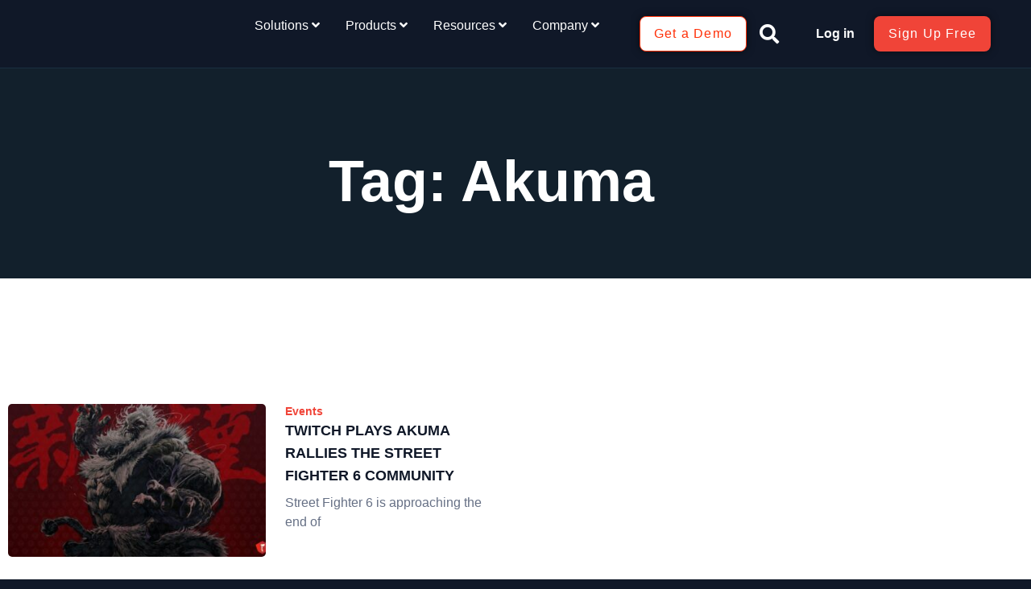

--- FILE ---
content_type: text/html; charset=UTF-8
request_url: https://www.streamhatchet.com/tag/akuma/
body_size: 45628
content:
<!doctype html>
<html lang="en-US">
<head>
	<meta charset="UTF-8">
		<meta name="viewport" content="width=device-width, initial-scale=1">
	<link rel="profile" href="https://gmpg.org/xfn/11">
	<meta name='robots' content='index, follow, max-image-preview:large, max-snippet:-1, max-video-preview:-1' />
	<style>img:is([sizes="auto" i], [sizes^="auto," i]) { contain-intrinsic-size: 3000px 1500px }</style>
	
	<!-- This site is optimized with the Yoast SEO Premium plugin v25.6 (Yoast SEO v26.7) - https://yoast.com/wordpress/plugins/seo/ -->
	<title>Akuma Archives - Stream Hatchet</title>
	<link rel="canonical" href="https://www.streamhatchet.com/tag/akuma/" />
	<meta property="og:locale" content="en_US" />
	<meta property="og:type" content="article" />
	<meta property="og:title" content="Akuma Archives" />
	<meta property="og:url" content="https://www.streamhatchet.com/tag/akuma/" />
	<meta property="og:site_name" content="Stream Hatchet" />
	<meta name="twitter:card" content="summary_large_image" />
	<script type="application/ld+json" class="yoast-schema-graph">{"@context":"https://schema.org","@graph":[{"@type":"CollectionPage","@id":"https://www.streamhatchet.com/tag/akuma/","url":"https://www.streamhatchet.com/tag/akuma/","name":"Akuma Archives - Stream Hatchet","isPartOf":{"@id":"https://www.streamhatchet.com/#website"},"primaryImageOfPage":{"@id":"https://www.streamhatchet.com/tag/akuma/#primaryimage"},"image":{"@id":"https://www.streamhatchet.com/tag/akuma/#primaryimage"},"thumbnailUrl":"https://www.streamhatchet.com/wp-content/uploads/2024/05/1-18.jpg","breadcrumb":{"@id":"https://www.streamhatchet.com/tag/akuma/#breadcrumb"},"inLanguage":"en-US"},{"@type":"ImageObject","inLanguage":"en-US","@id":"https://www.streamhatchet.com/tag/akuma/#primaryimage","url":"https://www.streamhatchet.com/wp-content/uploads/2024/05/1-18.jpg","contentUrl":"https://www.streamhatchet.com/wp-content/uploads/2024/05/1-18.jpg","width":1920,"height":1080},{"@type":"BreadcrumbList","@id":"https://www.streamhatchet.com/tag/akuma/#breadcrumb","itemListElement":[{"@type":"ListItem","position":1,"name":"Solutions","item":"https://streamhatchet.com/"},{"@type":"ListItem","position":2,"name":"Akuma"}]},{"@type":"WebSite","@id":"https://www.streamhatchet.com/#website","url":"https://www.streamhatchet.com/","name":"Stream Hatchet","description":"Business Intelligence for Esports","potentialAction":[{"@type":"SearchAction","target":{"@type":"EntryPoint","urlTemplate":"https://www.streamhatchet.com/?s={search_term_string}"},"query-input":{"@type":"PropertyValueSpecification","valueRequired":true,"valueName":"search_term_string"}}],"inLanguage":"en-US"}]}</script>
	<!-- / Yoast SEO Premium plugin. -->


<link rel='dns-prefetch' href='//js.hs-scripts.com' />
<link rel='dns-prefetch' href='//www.googletagmanager.com' />
<link rel="alternate" type="application/rss+xml" title="Stream Hatchet &raquo; Feed" href="https://www.streamhatchet.com/feed/" />
<link rel="alternate" type="application/rss+xml" title="Stream Hatchet &raquo; Comments Feed" href="https://www.streamhatchet.com/comments/feed/" />
<link rel="alternate" type="application/rss+xml" title="Stream Hatchet &raquo; Akuma Tag Feed" href="https://www.streamhatchet.com/tag/akuma/feed/" />
<script type="dbe5974518f13237bf4c30c1-text/javascript">
/* <![CDATA[ */
window._wpemojiSettings = {"baseUrl":"https:\/\/s.w.org\/images\/core\/emoji\/16.0.1\/72x72\/","ext":".png","svgUrl":"https:\/\/s.w.org\/images\/core\/emoji\/16.0.1\/svg\/","svgExt":".svg","source":{"concatemoji":"https:\/\/www.streamhatchet.com\/wp-includes\/js\/wp-emoji-release.min.js?ver=6.8.3"}};
/*! This file is auto-generated */
!function(s,n){var o,i,e;function c(e){try{var t={supportTests:e,timestamp:(new Date).valueOf()};sessionStorage.setItem(o,JSON.stringify(t))}catch(e){}}function p(e,t,n){e.clearRect(0,0,e.canvas.width,e.canvas.height),e.fillText(t,0,0);var t=new Uint32Array(e.getImageData(0,0,e.canvas.width,e.canvas.height).data),a=(e.clearRect(0,0,e.canvas.width,e.canvas.height),e.fillText(n,0,0),new Uint32Array(e.getImageData(0,0,e.canvas.width,e.canvas.height).data));return t.every(function(e,t){return e===a[t]})}function u(e,t){e.clearRect(0,0,e.canvas.width,e.canvas.height),e.fillText(t,0,0);for(var n=e.getImageData(16,16,1,1),a=0;a<n.data.length;a++)if(0!==n.data[a])return!1;return!0}function f(e,t,n,a){switch(t){case"flag":return n(e,"\ud83c\udff3\ufe0f\u200d\u26a7\ufe0f","\ud83c\udff3\ufe0f\u200b\u26a7\ufe0f")?!1:!n(e,"\ud83c\udde8\ud83c\uddf6","\ud83c\udde8\u200b\ud83c\uddf6")&&!n(e,"\ud83c\udff4\udb40\udc67\udb40\udc62\udb40\udc65\udb40\udc6e\udb40\udc67\udb40\udc7f","\ud83c\udff4\u200b\udb40\udc67\u200b\udb40\udc62\u200b\udb40\udc65\u200b\udb40\udc6e\u200b\udb40\udc67\u200b\udb40\udc7f");case"emoji":return!a(e,"\ud83e\udedf")}return!1}function g(e,t,n,a){var r="undefined"!=typeof WorkerGlobalScope&&self instanceof WorkerGlobalScope?new OffscreenCanvas(300,150):s.createElement("canvas"),o=r.getContext("2d",{willReadFrequently:!0}),i=(o.textBaseline="top",o.font="600 32px Arial",{});return e.forEach(function(e){i[e]=t(o,e,n,a)}),i}function t(e){var t=s.createElement("script");t.src=e,t.defer=!0,s.head.appendChild(t)}"undefined"!=typeof Promise&&(o="wpEmojiSettingsSupports",i=["flag","emoji"],n.supports={everything:!0,everythingExceptFlag:!0},e=new Promise(function(e){s.addEventListener("DOMContentLoaded",e,{once:!0})}),new Promise(function(t){var n=function(){try{var e=JSON.parse(sessionStorage.getItem(o));if("object"==typeof e&&"number"==typeof e.timestamp&&(new Date).valueOf()<e.timestamp+604800&&"object"==typeof e.supportTests)return e.supportTests}catch(e){}return null}();if(!n){if("undefined"!=typeof Worker&&"undefined"!=typeof OffscreenCanvas&&"undefined"!=typeof URL&&URL.createObjectURL&&"undefined"!=typeof Blob)try{var e="postMessage("+g.toString()+"("+[JSON.stringify(i),f.toString(),p.toString(),u.toString()].join(",")+"));",a=new Blob([e],{type:"text/javascript"}),r=new Worker(URL.createObjectURL(a),{name:"wpTestEmojiSupports"});return void(r.onmessage=function(e){c(n=e.data),r.terminate(),t(n)})}catch(e){}c(n=g(i,f,p,u))}t(n)}).then(function(e){for(var t in e)n.supports[t]=e[t],n.supports.everything=n.supports.everything&&n.supports[t],"flag"!==t&&(n.supports.everythingExceptFlag=n.supports.everythingExceptFlag&&n.supports[t]);n.supports.everythingExceptFlag=n.supports.everythingExceptFlag&&!n.supports.flag,n.DOMReady=!1,n.readyCallback=function(){n.DOMReady=!0}}).then(function(){return e}).then(function(){var e;n.supports.everything||(n.readyCallback(),(e=n.source||{}).concatemoji?t(e.concatemoji):e.wpemoji&&e.twemoji&&(t(e.twemoji),t(e.wpemoji)))}))}((window,document),window._wpemojiSettings);
/* ]]> */
</script>
<link rel='stylesheet' id='embedpress-css-css' href='https://www.streamhatchet.com/wp-content/plugins/embedpress/assets/css/embedpress.css?ver=1767617627' type='text/css' media='all' />
<link rel='stylesheet' id='embedpress-blocks-style-css' href='https://www.streamhatchet.com/wp-content/plugins/embedpress/assets/css/blocks.build.css?ver=1767617627' type='text/css' media='all' />
<link rel='stylesheet' id='embedpress-lazy-load-css-css' href='https://www.streamhatchet.com/wp-content/plugins/embedpress/assets/css/lazy-load.css?ver=1767617627' type='text/css' media='all' />
<style id='wp-emoji-styles-inline-css' type='text/css'>

	img.wp-smiley, img.emoji {
		display: inline !important;
		border: none !important;
		box-shadow: none !important;
		height: 1em !important;
		width: 1em !important;
		margin: 0 0.07em !important;
		vertical-align: -0.1em !important;
		background: none !important;
		padding: 0 !important;
	}
</style>
<style id='wp-block-library-inline-css' type='text/css'>
:root{--wp-admin-theme-color:#007cba;--wp-admin-theme-color--rgb:0,124,186;--wp-admin-theme-color-darker-10:#006ba1;--wp-admin-theme-color-darker-10--rgb:0,107,161;--wp-admin-theme-color-darker-20:#005a87;--wp-admin-theme-color-darker-20--rgb:0,90,135;--wp-admin-border-width-focus:2px;--wp-block-synced-color:#7a00df;--wp-block-synced-color--rgb:122,0,223;--wp-bound-block-color:var(--wp-block-synced-color)}@media (min-resolution:192dpi){:root{--wp-admin-border-width-focus:1.5px}}.wp-element-button{cursor:pointer}:root{--wp--preset--font-size--normal:16px;--wp--preset--font-size--huge:42px}:root .has-very-light-gray-background-color{background-color:#eee}:root .has-very-dark-gray-background-color{background-color:#313131}:root .has-very-light-gray-color{color:#eee}:root .has-very-dark-gray-color{color:#313131}:root .has-vivid-green-cyan-to-vivid-cyan-blue-gradient-background{background:linear-gradient(135deg,#00d084,#0693e3)}:root .has-purple-crush-gradient-background{background:linear-gradient(135deg,#34e2e4,#4721fb 50%,#ab1dfe)}:root .has-hazy-dawn-gradient-background{background:linear-gradient(135deg,#faaca8,#dad0ec)}:root .has-subdued-olive-gradient-background{background:linear-gradient(135deg,#fafae1,#67a671)}:root .has-atomic-cream-gradient-background{background:linear-gradient(135deg,#fdd79a,#004a59)}:root .has-nightshade-gradient-background{background:linear-gradient(135deg,#330968,#31cdcf)}:root .has-midnight-gradient-background{background:linear-gradient(135deg,#020381,#2874fc)}.has-regular-font-size{font-size:1em}.has-larger-font-size{font-size:2.625em}.has-normal-font-size{font-size:var(--wp--preset--font-size--normal)}.has-huge-font-size{font-size:var(--wp--preset--font-size--huge)}.has-text-align-center{text-align:center}.has-text-align-left{text-align:left}.has-text-align-right{text-align:right}#end-resizable-editor-section{display:none}.aligncenter{clear:both}.items-justified-left{justify-content:flex-start}.items-justified-center{justify-content:center}.items-justified-right{justify-content:flex-end}.items-justified-space-between{justify-content:space-between}.screen-reader-text{border:0;clip-path:inset(50%);height:1px;margin:-1px;overflow:hidden;padding:0;position:absolute;width:1px;word-wrap:normal!important}.screen-reader-text:focus{background-color:#ddd;clip-path:none;color:#444;display:block;font-size:1em;height:auto;left:5px;line-height:normal;padding:15px 23px 14px;text-decoration:none;top:5px;width:auto;z-index:100000}html :where(.has-border-color){border-style:solid}html :where([style*=border-top-color]){border-top-style:solid}html :where([style*=border-right-color]){border-right-style:solid}html :where([style*=border-bottom-color]){border-bottom-style:solid}html :where([style*=border-left-color]){border-left-style:solid}html :where([style*=border-width]){border-style:solid}html :where([style*=border-top-width]){border-top-style:solid}html :where([style*=border-right-width]){border-right-style:solid}html :where([style*=border-bottom-width]){border-bottom-style:solid}html :where([style*=border-left-width]){border-left-style:solid}html :where(img[class*=wp-image-]){height:auto;max-width:100%}:where(figure){margin:0 0 1em}html :where(.is-position-sticky){--wp-admin--admin-bar--position-offset:var(--wp-admin--admin-bar--height,0px)}@media screen and (max-width:600px){html :where(.is-position-sticky){--wp-admin--admin-bar--position-offset:0px}}
</style>
<style id='classic-theme-styles-inline-css' type='text/css'>
/*! This file is auto-generated */
.wp-block-button__link{color:#fff;background-color:#32373c;border-radius:9999px;box-shadow:none;text-decoration:none;padding:calc(.667em + 2px) calc(1.333em + 2px);font-size:1.125em}.wp-block-file__button{background:#32373c;color:#fff;text-decoration:none}
</style>
<link rel='stylesheet' id='dashicons-css' href='https://www.streamhatchet.com/wp-includes/css/dashicons.min.css?ver=6.8.3' type='text/css' media='all' />
<link rel='stylesheet' id='cmplz-general-css' href='https://www.streamhatchet.com/wp-content/plugins/complianz-gdpr/assets/css/cookieblocker.min.css?ver=1766019231' type='text/css' media='all' />
<link rel='stylesheet' id='megamenu-css' href='https://www.streamhatchet.com/wp-content/uploads/maxmegamenu/style.css?ver=7cf418' type='text/css' media='all' />
<link rel='stylesheet' id='elementor-icons-css' href='https://www.streamhatchet.com/wp-content/plugins/elementor/assets/lib/eicons/css/elementor-icons.min.css?ver=5.45.0' type='text/css' media='all' />
<link rel='stylesheet' id='elementor-frontend-css' href='https://www.streamhatchet.com/wp-content/plugins/elementor/assets/css/frontend.min.css?ver=3.34.1' type='text/css' media='all' />
<link rel='stylesheet' id='elementor-post-4107-css' href='https://www.streamhatchet.com/wp-content/uploads/elementor/css/post-4107.css?ver=1768611236' type='text/css' media='all' />
<link rel='stylesheet' id='font-awesome-5-all-css' href='https://www.streamhatchet.com/wp-content/plugins/elementor/assets/lib/font-awesome/css/all.min.css?ver=3.34.1' type='text/css' media='all' />
<link rel='stylesheet' id='font-awesome-4-shim-css' href='https://www.streamhatchet.com/wp-content/plugins/elementor/assets/lib/font-awesome/css/v4-shims.min.css?ver=3.34.1' type='text/css' media='all' />
<link rel='stylesheet' id='rael-frontend-css' href='https://www.streamhatchet.com/wp-content/plugins/responsive-addons-for-elementor/assets/css/rael-frontend.css?ver=1.7.4' type='text/css' media='all' />
<link rel='stylesheet' id='mediaelement-css' href='https://www.streamhatchet.com/wp-includes/js/mediaelement/mediaelementplayer-legacy.min.css?ver=4.2.17' type='text/css' media='all' />
<link rel='stylesheet' id='wp-mediaelement-css' href='https://www.streamhatchet.com/wp-includes/js/mediaelement/wp-mediaelement.min.css?ver=6.8.3' type='text/css' media='all' />
<link rel='stylesheet' id='elementor-pro-css' href='https://www.streamhatchet.com/wp-content/plugins/elementor-pro/assets/css/frontend.min.css?ver=3.24.2' type='text/css' media='all' />
<link rel='stylesheet' id='wdkit-review-form-plugin-css' href='https://www.streamhatchet.com/wp-content/plugins/wdesignkit/assets/css/review-form/review-plugin-form.css?ver=1.2.131768639249' type='text/css' media='all' />
<link rel='stylesheet' id='hello-elementor-css' href='https://www.streamhatchet.com/wp-content/themes/hello-elementor/style.min.css?ver=2.4.1' type='text/css' media='all' />
<link rel='stylesheet' id='hello-elementor-theme-style-css' href='https://www.streamhatchet.com/wp-content/themes/hello-elementor/theme.min.css?ver=2.4.1' type='text/css' media='all' />
<link rel='stylesheet' id='widget-image-css' href='https://www.streamhatchet.com/wp-content/plugins/elementor/assets/css/widget-image.min.css?ver=3.34.1' type='text/css' media='all' />
<link rel='stylesheet' id='widget-theme-elements-css' href='https://www.streamhatchet.com/wp-content/plugins/elementor-pro/assets/css/widget-theme-elements.min.css?ver=3.24.2' type='text/css' media='all' />
<link rel='stylesheet' id='elementor-icons-shared-0-css' href='https://www.streamhatchet.com/wp-content/plugins/elementor/assets/lib/font-awesome/css/fontawesome.min.css?ver=5.15.3' type='text/css' media='all' />
<link rel='stylesheet' id='elementor-icons-fa-solid-css' href='https://www.streamhatchet.com/wp-content/plugins/elementor/assets/lib/font-awesome/css/solid.min.css?ver=5.15.3' type='text/css' media='all' />
<link rel='stylesheet' id='widget-heading-css' href='https://www.streamhatchet.com/wp-content/plugins/elementor/assets/css/widget-heading.min.css?ver=3.34.1' type='text/css' media='all' />
<link rel='stylesheet' id='widget-icon-list-css' href='https://www.streamhatchet.com/wp-content/plugins/elementor/assets/css/widget-icon-list.min.css?ver=3.34.1' type='text/css' media='all' />
<link rel='stylesheet' id='widget-video-css' href='https://www.streamhatchet.com/wp-content/plugins/elementor/assets/css/widget-video.min.css?ver=3.34.1' type='text/css' media='all' />
<link rel='stylesheet' id='widget-forms-css' href='https://www.streamhatchet.com/wp-content/plugins/elementor-pro/assets/css/widget-forms.min.css?ver=3.24.2' type='text/css' media='all' />
<link rel='stylesheet' id='flatpickr-css' href='https://www.streamhatchet.com/wp-content/plugins/elementor/assets/lib/flatpickr/flatpickr.min.css?ver=4.6.13' type='text/css' media='all' />
<link rel='stylesheet' id='widget-social-icons-css' href='https://www.streamhatchet.com/wp-content/plugins/elementor/assets/css/widget-social-icons.min.css?ver=3.34.1' type='text/css' media='all' />
<link rel='stylesheet' id='e-apple-webkit-css' href='https://www.streamhatchet.com/wp-content/plugins/elementor/assets/css/conditionals/apple-webkit.min.css?ver=3.34.1' type='text/css' media='all' />
<link rel='stylesheet' id='widget-search-css' href='https://www.streamhatchet.com/wp-content/plugins/elementor-pro/assets/css/widget-search.min.css?ver=3.24.2' type='text/css' media='all' />
<link rel='stylesheet' id='elementor-post-13933-css' href='https://www.streamhatchet.com/wp-content/uploads/elementor/css/post-13933.css?ver=1768611236' type='text/css' media='all' />
<link rel='stylesheet' id='elementor-post-13224-css' href='https://www.streamhatchet.com/wp-content/uploads/elementor/css/post-13224.css?ver=1768611236' type='text/css' media='all' />
<link rel='stylesheet' id='elementor-post-14696-css' href='https://www.streamhatchet.com/wp-content/uploads/elementor/css/post-14696.css?ver=1768611236' type='text/css' media='all' />
<link rel='stylesheet' id='tablepress-default-css' href='https://www.streamhatchet.com/wp-content/tablepress-combined.min.css?ver=78' type='text/css' media='all' />
<link rel='stylesheet' id='rael-fancybox-style-css' href='https://www.streamhatchet.com/wp-content/plugins/responsive-addons-for-elementor/assets/lib/fancybox/jquery-fancybox.min.css?ver=1.7.4' type='text/css' media='all' />
<link rel='stylesheet' id='rael-photoswipe-style-css' href='https://www.streamhatchet.com/wp-content/plugins/responsive-addons-for-elementor/assets/lib/photoswipe/photoswipe.min.css?ver=1.7.4' type='text/css' media='all' />
<link rel='stylesheet' id='rael-photoswipe-default-skin-css' href='https://www.streamhatchet.com/wp-content/plugins/responsive-addons-for-elementor/assets/lib/photoswipe/default-skin.min.css?ver=1.7.4' type='text/css' media='all' />
<link rel='stylesheet' id='rael-plyr-style-css' href='https://www.streamhatchet.com/wp-content/plugins/responsive-addons-for-elementor/assets/lib/plyr/plyr.min.css?ver=1.7.4' type='text/css' media='all' />
<link rel='stylesheet' id='rael-magnific-popup-style-css' href='https://www.streamhatchet.com/wp-content/plugins/responsive-addons-for-elementor/assets/lib/magnific-popup/magnific-popup.min.css?ver=1.7.4' type='text/css' media='all' />
<link rel='stylesheet' id='rael-animate-style-css' href='https://www.streamhatchet.com/wp-content/plugins/responsive-addons-for-elementor/assets/lib/animate/animate.min.css?ver=1.7.4' type='text/css' media='all' />
<link rel='stylesheet' id='rael-particles-style-css' href='https://www.streamhatchet.com/wp-content/plugins/responsive-addons-for-elementor/assets/lib/particles/particles.min.css?ver=1.7.4' type='text/css' media='all' />
<link rel='stylesheet' id='rael-particles-style-rtl-css' href='https://www.streamhatchet.com/wp-content/plugins/responsive-addons-for-elementor/assets/lib/particles/particles-rtl.min.css?ver=1.7.4' type='text/css' media='all' />
<link rel='stylesheet' id='rael-sticky-css' href='https://www.streamhatchet.com/wp-content/plugins/responsive-addons-for-elementor/admin/css/rael-sticky.css?ver=1.7.4' type='text/css' media='all' />
<link rel='stylesheet' id='hello-elementor-child-style-css' href='https://www.streamhatchet.com/wp-content/themes/hello-elementor-child/style.css?ver=1.0.0' type='text/css' media='all' />
<link rel='stylesheet' id='elementor-gf-local-montserrat-css' href="https://streamhatchet.com/wp-content/uploads/elementor/google-fonts/css/montserrat.css?ver=1742259234" type='text/css' media='all' />
<link rel='stylesheet' id='elementor-gf-local-inter-css' href="https://streamhatchet.com/wp-content/uploads/elementor/google-fonts/css/inter.css?ver=1742259237" type='text/css' media='all' />
<link rel='stylesheet' id='elementor-icons-fa-brands-css' href='https://www.streamhatchet.com/wp-content/plugins/elementor/assets/lib/font-awesome/css/brands.min.css?ver=5.15.3' type='text/css' media='all' />
<script type="dbe5974518f13237bf4c30c1-text/javascript" id="jquery-core-js-extra">
/* <![CDATA[ */
var rael_front_copy_ajax = {"post_id":"18443","ajax_url":"https:\/\/www.streamhatchet.com\/wp-admin\/admin-ajax.php","ajax_nonce":"089ebe63eb"};
/* ]]> */
</script>
<script type="dbe5974518f13237bf4c30c1-text/javascript" src="https://www.streamhatchet.com/wp-includes/js/jquery/jquery.min.js?ver=3.7.1" id="jquery-core-js"></script>
<script type="dbe5974518f13237bf4c30c1-text/javascript" src="https://www.streamhatchet.com/wp-includes/js/jquery/jquery-migrate.min.js?ver=3.4.1" id="jquery-migrate-js"></script>
<script type="dbe5974518f13237bf4c30c1-text/javascript" src="https://www.streamhatchet.com/wp-content/plugins/elementor/assets/lib/font-awesome/js/v4-shims.min.js?ver=3.34.1" id="font-awesome-4-shim-js"></script>
<link rel="https://api.w.org/" href="https://www.streamhatchet.com/wp-json/" /><link rel="alternate" title="JSON" type="application/json" href="https://www.streamhatchet.com/wp-json/wp/v2/tags/1397" /><link rel="EditURI" type="application/rsd+xml" title="RSD" href="https://www.streamhatchet.com/xmlrpc.php?rsd" />
<meta name="generator" content="WordPress 6.8.3" />

		<!-- GA Google Analytics @ https://m0n.co/ga -->
		<script type="text/plain" data-service="google-analytics" data-category="statistics" async data-cmplz-src="https://www.googletagmanager.com/gtag/js?id=G-Z46E6RB2NZ"></script>
		<script type="dbe5974518f13237bf4c30c1-text/javascript">
			window.dataLayer = window.dataLayer || [];
			function gtag(){dataLayer.push(arguments);}
			gtag('js', new Date());
			gtag('config', 'G-Z46E6RB2NZ', {'anonymize_ip':true});
		</script>

	<meta name="generator" content="Site Kit by Google 1.170.0" /><!-- Google Tag Manager -->
<script type="dbe5974518f13237bf4c30c1-text/javascript">(function(w,d,s,l,i){w[l]=w[l]||[];w[l].push({'gtm.start':
new Date().getTime(),event:'gtm.js'});var f=d.getElementsByTagName(s)[0],
j=d.createElement(s),dl=l!='dataLayer'?'&l='+l:'';j.async=true;j.src=
'https://www.googletagmanager.com/gtm.js?id='+i+dl;f.parentNode.insertBefore(j,f);
})(window,document,'script','dataLayer','GTM-M5WMJ8F');</script>
<!-- End Google Tag Manager -->
<!-- Hotjar Tracking Code for Site 5316013 (name missing) -->
<script type="dbe5974518f13237bf4c30c1-text/javascript">
    (function(h,o,t,j,a,r){
        h.hj=h.hj||function(){(h.hj.q=h.hj.q||[]).push(arguments)};
        h._hjSettings={hjid:5316013,hjsv:6};
        a=o.getElementsByTagName('head')[0];
        r=o.createElement('script');r.async=1;
        r.src=t+h._hjSettings.hjid+j+h._hjSettings.hjsv;
        a.appendChild(r);
    })(window,document,'https://static.hotjar.com/c/hotjar-','.js?sv=');
</script>			<!-- DO NOT COPY THIS SNIPPET! Start of Page Analytics Tracking for HubSpot WordPress plugin v11.3.37-->
			<script class="hsq-set-content-id" data-content-id="listing-page" type="dbe5974518f13237bf4c30c1-text/javascript">
				var _hsq = _hsq || [];
				_hsq.push(["setContentType", "listing-page"]);
			</script>
			<!-- DO NOT COPY THIS SNIPPET! End of Page Analytics Tracking for HubSpot WordPress plugin -->
			<meta name="generator" content="WebP Uploads 1.0.5">
			<style>.cmplz-hidden {
					display: none !important;
				}</style>        <script type="dbe5974518f13237bf4c30c1-text/javascript">
            window.ueFiltersTimeoutCounter = -10;
        </script>
    
<!-- Google AdSense meta tags added by Site Kit -->
<meta name="google-adsense-platform-account" content="ca-host-pub-2644536267352236">
<meta name="google-adsense-platform-domain" content="sitekit.withgoogle.com">
<!-- End Google AdSense meta tags added by Site Kit -->
<meta name="generator" content="Elementor 3.34.1; features: additional_custom_breakpoints; settings: css_print_method-external, google_font-enabled, font_display-auto">
<!-- Google Tag Manager -->
<script type="dbe5974518f13237bf4c30c1-text/javascript">(function(w,d,s,l,i){w[l]=w[l]||[];w[l].push({'gtm.start':
new Date().getTime(),event:'gtm.js'});var f=d.getElementsByTagName(s)[0],
j=d.createElement(s),dl=l!='dataLayer'?'&l='+l:'';j.async=true;j.src=
'https://www.googletagmanager.com/gtm.js?id='+i+dl;f.parentNode.insertBefore(j,f);
})(window,document,'script','dataLayer','GTM-M5WMJ8F');</script>
<!-- End Google Tag Manager -->
<!-- Google Tag Manager -->
<script type="dbe5974518f13237bf4c30c1-text/javascript">(function(w,d,s,l,i){w[l]=w[l]||[];w[l].push({'gtm.start':
new Date().getTime(),event:'gtm.js'});var f=d.getElementsByTagName(s)[0],
j=d.createElement(s),dl=l!='dataLayer'?'&l='+l:'';j.async=true;j.src=
'https://www.googletagmanager.com/gtm.js?id='+i+dl;f.parentNode.insertBefore(j,f);
})(window,document,'script','dataLayer','GTM-5ZHB7PTW');</script>
<!-- End Google Tag Manager -->
<script type="dbe5974518f13237bf4c30c1-text/javascript">
/* Max Mega Menu 
 * Close the mobile menu as soon as a menu item is clicked (best for anchor links) */
jQuery(function(){
	jQuery('ul.max-mega-menu').on('after_mega_menu_init',function(){
		var menu = jQuery(this);
		jQuery('li.mega-menu-item:not(.mega-menu-item-has-children) > a.mega-menu-link').on('click',function(e){
			menu.data('maxmegamenu').hideMobileMenu();
		});
	});
});
</script>
			<style>
				.e-con.e-parent:nth-of-type(n+4):not(.e-lazyloaded):not(.e-no-lazyload),
				.e-con.e-parent:nth-of-type(n+4):not(.e-lazyloaded):not(.e-no-lazyload) * {
					background-image: none !important;
				}
				@media screen and (max-height: 1024px) {
					.e-con.e-parent:nth-of-type(n+3):not(.e-lazyloaded):not(.e-no-lazyload),
					.e-con.e-parent:nth-of-type(n+3):not(.e-lazyloaded):not(.e-no-lazyload) * {
						background-image: none !important;
					}
				}
				@media screen and (max-height: 640px) {
					.e-con.e-parent:nth-of-type(n+2):not(.e-lazyloaded):not(.e-no-lazyload),
					.e-con.e-parent:nth-of-type(n+2):not(.e-lazyloaded):not(.e-no-lazyload) * {
						background-image: none !important;
					}
				}
			</style>
			<!-- Hotjar Tracking Code for Stream Hatchet Landing -->
<script type="dbe5974518f13237bf4c30c1-text/javascript">
    (function(h,o,t,j,a,r){
        h.hj=h.hj||function(){(h.hj.q=h.hj.q||[]).push(arguments)};
        h._hjSettings={hjid:5285317,hjsv:6};
        a=o.getElementsByTagName('head')[0];
        r=o.createElement('script');r.async=1;
        r.src=t+h._hjSettings.hjid+j+h._hjSettings.hjsv;
        a.appendChild(r);
    })(window,document,'https://static.hotjar.com/c/hotjar-','.js?sv=');
</script>
<!-- Google Tag Manager snippet added by Site Kit -->
<script type="dbe5974518f13237bf4c30c1-text/javascript">
/* <![CDATA[ */

			( function( w, d, s, l, i ) {
				w[l] = w[l] || [];
				w[l].push( {'gtm.start': new Date().getTime(), event: 'gtm.js'} );
				var f = d.getElementsByTagName( s )[0],
					j = d.createElement( s ), dl = l != 'dataLayer' ? '&l=' + l : '';
				j.async = true;
				j.src = 'https://www.googletagmanager.com/gtm.js?id=' + i + dl;
				f.parentNode.insertBefore( j, f );
			} )( window, document, 'script', 'dataLayer', 'GTM-M5WMJ8F' );
			
/* ]]> */
</script>

<!-- End Google Tag Manager snippet added by Site Kit -->
<link rel="icon" href="https://www.streamhatchet.com/wp-content/uploads/2020/05/cropped-SH_Icon_-primary-2-32x32.png" sizes="32x32" />
<link rel="icon" href="https://www.streamhatchet.com/wp-content/uploads/2020/05/cropped-SH_Icon_-primary-2-192x192.png" sizes="192x192" />
<link rel="apple-touch-icon" href="https://www.streamhatchet.com/wp-content/uploads/2020/05/cropped-SH_Icon_-primary-2-180x180.png" />
<meta name="msapplication-TileImage" content="https://www.streamhatchet.com/wp-content/uploads/2020/05/cropped-SH_Icon_-primary-2-270x270.png" />
		<style type="text/css" id="wp-custom-css">
			/** Start Block Kit CSS: 143-3-7969bb877702491bc5ca272e536ada9d **/

.envato-block__preview{overflow: visible;}
/* Material Button Click Effect */
.envato-kit-140-material-hit .menu-item a,
.envato-kit-140-material-button .elementor-button{
  background-position: center;
  transition: background 0.8s;
}
.envato-kit-140-material-hit .menu-item a:hover,
.envato-kit-140-material-button .elementor-button:hover{
  background: radial-gradient(circle, transparent 1%, #fff 1%) center/15000%;
}
.envato-kit-140-material-hit .menu-item a:active,
.envato-kit-140-material-button .elementor-button:active{
  background-color: #FFF;
  background-size: 100%;
  transition: background 0s;
}

/* Field Shadow */
.envato-kit-140-big-shadow-form .elementor-field-textual{
	box-shadow: 0 20px 30px rgba(0,0,0, .05);
}

/* FAQ */
.envato-kit-140-faq .elementor-accordion .elementor-accordion-item{
	border-width: 0 0 1px !important;
}

/* Scrollable Columns */
.envato-kit-140-scrollable{
	 height: 100%;
   overflow: auto;
   overflow-x: hidden;
}

/* ImageBox: No Space */
.envato-kit-140-imagebox-nospace:hover{
	transform: scale(1.1);
	transition: all 0.3s;
}
.envato-kit-140-imagebox-nospace figure{
	line-height: 0;
}

.envato-kit-140-slide .elementor-slide-content{
	background: #FFF;
	margin-left: -60px;
	padding: 1em;
}
.envato-kit-140-carousel .slick-active:not(.slick-current)  img{
	padding: 20px !important;
	transition: all .9s;
}

/** End Block Kit CSS: 143-3-7969bb877702491bc5ca272e536ada9d **/



/** Start Block Kit CSS: 105-3-0fb64e69c49a8e10692d28840c54ef95 **/

.envato-kit-102-phone-overlay {
	position: absolute !important;
	display: block !important;
	top: 0%;
	left: 0%;
	right: 0%;
	margin: auto;
	z-index: 1;
}

/** End Block Kit CSS: 105-3-0fb64e69c49a8e10692d28840c54ef95 **/



/** Start Block Kit CSS: 135-3-c665d4805631b9a8bf464e65129b2f58 **/

.envato-block__preview{overflow: visible;}

/** End Block Kit CSS: 135-3-c665d4805631b9a8bf464e65129b2f58 **/



/** Start Template Kit CSS: Mobile App Website (css/customizer.css) **/

.envato-kit-95-clip{overflow: hidden;}
/* Custom Form Input Style */
.envato-kit-95-custom-form .elementor-field-textual{
    background: transparent !important;
    padding-left:0;
}

/* Shadow and Zoom for Hover Effect */
.envato-kit-95-shadow-box:hover{
    transform: scale(1.1);
    box-shadow: 0 0 30px rgba(0,0,0,0.05);
}
.envato-kit-95-shadow-box{
     transition: all .2s ease-in-out;
}

/* Hover Box */
.envato-kit-95-hover-box:hover{
    background: #fbfbfb;
}
.envato-kit-95-hover-box{
     transition: all .2s ease-in-out;
}

/* Testimonial Name */
.envato-kit-95-name-font cite{
	font-family: 'Muli',sans-serif !important;
}

/** End Template Kit CSS: Mobile App Website (css/customizer.css) **/



/** Start Block Kit CSS: 69-3-4f8cfb8a1a68ec007f2be7a02bdeadd9 **/

.envato-kit-66-menu .e--pointer-framed .elementor-item:before{
	border-radius:1px;
}

.envato-kit-66-subscription-form .elementor-form-fields-wrapper{
	position:relative;
}

.envato-kit-66-subscription-form .elementor-form-fields-wrapper .elementor-field-type-submit{
	position:static;
}

.envato-kit-66-subscription-form .elementor-form-fields-wrapper .elementor-field-type-submit button{
	position: absolute;
    top: 50%;
    right: 6px;
    transform: translate(0, -50%);
		-moz-transform: translate(0, -50%);
		-webmit-transform: translate(0, -50%);
}

.envato-kit-66-testi-slider .elementor-testimonial__footer{
	margin-top: -60px !important;
	z-index: 99;
  position: relative;
}

.envato-kit-66-featured-slider .elementor-slides .slick-prev{
	width:50px;
	height:50px;
	background-color:#ffffff !important;
	transform:rotate(45deg);
	-moz-transform:rotate(45deg);
	-webkit-transform:rotate(45deg);
	left:-25px !important;
	-webkit-box-shadow: 0px 1px 2px 1px rgba(0,0,0,0.32);
	-moz-box-shadow: 0px 1px 2px 1px rgba(0,0,0,0.32);
	box-shadow: 0px 1px 2px 1px rgba(0,0,0,0.32);
}

.envato-kit-66-featured-slider .elementor-slides .slick-prev:before{
	display:block;
	margin-top:0px;
	margin-left:0px;
	transform:rotate(-45deg);
	-moz-transform:rotate(-45deg);
	-webkit-transform:rotate(-45deg);
}

.envato-kit-66-featured-slider .elementor-slides .slick-next{
	width:50px;
	height:50px;
	background-color:#ffffff !important;
	transform:rotate(45deg);
	-moz-transform:rotate(45deg);
	-webkit-transform:rotate(45deg);
	right:-25px !important;
	-webkit-box-shadow: 0px 1px 2px 1px rgba(0,0,0,0.32);
	-moz-box-shadow: 0px 1px 2px 1px rgba(0,0,0,0.32);
	box-shadow: 0px 1px 2px 1px rgba(0,0,0,0.32);
}

.envato-kit-66-featured-slider .elementor-slides .slick-next:before{
	display:block;
	margin-top:-5px;
	margin-right:-5px;
	transform:rotate(-45deg);
	-moz-transform:rotate(-45deg);
	-webkit-transform:rotate(-45deg);
}

.envato-kit-66-orangetext{
	color:#f4511e;
}

.envato-kit-66-countdown .elementor-countdown-label{
	display:inline-block !important;
	border:2px solid rgba(255,255,255,0.2);
	padding:9px 20px;
}

/** End Block Kit CSS: 69-3-4f8cfb8a1a68ec007f2be7a02bdeadd9 **/



/** Start Block Kit CSS: 141-3-1d55f1e76be9fb1a8d9de88accbe962f **/

.envato-kit-138-bracket .elementor-widget-container > *:before{
	content:"[";
	color:#ffab00;
	display:inline-block;
	margin-right:4px;
	line-height:1em;
	position:relative;
	top:-1px;
}

.envato-kit-138-bracket .elementor-widget-container > *:after{
	content:"]";
	color:#ffab00;
	display:inline-block;
	margin-left:4px;
	line-height:1em;
	position:relative;
	top:-1px;
}

/** End Block Kit CSS: 141-3-1d55f1e76be9fb1a8d9de88accbe962f **/


/*
 * Adjust Sticky Header Offset for Anchor Links
 * @see https://elementor.com/help/menu-anchor-widget/
 */
body:not(.elementor-editor-active) .elementor-menu-anchor:before {
  content: "";
  display:block;
  height: 130px; /* fixed header height*/
  margin: -130px 0 0; /* negative fixed header height */
  visibility: hidden;
  pointer-events: none;
}		</style>
		<style type="text/css">/** Mega Menu CSS: fs **/</style>
</head>
<body data-cmplz=2 class="archive tag tag-akuma tag-1397 wp-theme-hello-elementor wp-child-theme-hello-elementor-child mega-menu-menu-1 mega-menu-max-mega-menu-1 mega-menu-max-mega-menu-2 rael-template-hello-elementor rael-stylesheet-hello-elementor-child elementor-default elementor-template-full-width elementor-kit-4107 elementor-page-14696">

		<!-- Google Tag Manager (noscript) snippet added by Site Kit -->
		<noscript>
			<iframe src="https://www.googletagmanager.com/ns.html?id=GTM-M5WMJ8F" height="0" width="0" style="display:none;visibility:hidden"></iframe>
		</noscript>
		<!-- End Google Tag Manager (noscript) snippet added by Site Kit -->
		<!-- Google Tag Manager (noscript) -->
<noscript><iframe src="https://www.googletagmanager.com/ns.html?id=GTM-M5WMJ8F"
height="0" width="0" style="display:none;visibility:hidden"></iframe></noscript>
<!-- End Google Tag Manager (noscript) --><!-- Google Tag Manager (noscript) -->
<noscript><iframe src="https://www.googletagmanager.com/ns.html?id=GTM-M5WMJ8F"
height="0" width="0" style="display:none;visibility:hidden"></iframe></noscript>
<!-- End Google Tag Manager (noscript) -->
<!-- Google Tag Manager (noscript) -->
<noscript><iframe src="https://www.googletagmanager.com/ns.html?id=GTM-5ZHB7PTW"
height="0" width="0" style="display:none;visibility:hidden"></iframe></noscript>
<!-- End Google Tag Manager (noscript) -->
		<div data-elementor-type="header" data-elementor-id="13933" class="elementor elementor-13933 elementor-location-header" data-elementor-post-type="elementor_library">
					<section class="elementor-section elementor-top-section elementor-element elementor-element-07e02b1 elementor-section-boxed elementor-section-height-default elementor-section-height-default" data-id="07e02b1" data-element_type="section" id="sh-header-top-nav" data-settings="{&quot;background_background&quot;:&quot;classic&quot;,&quot;sticky&quot;:&quot;top&quot;,&quot;sticky_on&quot;:[&quot;desktop&quot;,&quot;tablet&quot;,&quot;mobile&quot;],&quot;sticky_offset&quot;:0,&quot;sticky_effects_offset&quot;:0}">
						<div class="elementor-container elementor-column-gap-default">
					<div class="elementor-column elementor-col-50 elementor-top-column elementor-element elementor-element-3c4f418" data-id="3c4f418" data-element_type="column">
			<div class="elementor-widget-wrap elementor-element-populated">
						<div class="elementor-element elementor-element-5cd750c elementor-widget__width-auto elementor-widget elementor-widget-image" data-id="5cd750c" data-element_type="widget" data-widget_type="image.default">
				<div class="elementor-widget-container">
																<a href="/">
							<img width="800" height="286" src="https://19b2c51b30807b8b6520cea785de24c1-1891273909.us-east-1.elb.amazonaws.com/wp-content/uploads/2024/02/SH_Logo_White_Icon_Red-1024x366.png" class="attachment-large size-large wp-image-14895" alt="" srcset="https://19b2c51b30807b8b6520cea785de24c1-1891273909.us-east-1.elb.amazonaws.com/wp-content/uploads/2024/02/SH_Logo_White_Icon_Red-1024x366.png 1024w, https://19b2c51b30807b8b6520cea785de24c1-1891273909.us-east-1.elb.amazonaws.com/wp-content/uploads/2024/02/SH_Logo_White_Icon_Red-300x107.png 300w, https://19b2c51b30807b8b6520cea785de24c1-1891273909.us-east-1.elb.amazonaws.com/wp-content/uploads/2024/02/SH_Logo_White_Icon_Red-768x274.png 768w, https://19b2c51b30807b8b6520cea785de24c1-1891273909.us-east-1.elb.amazonaws.com/wp-content/uploads/2024/02/SH_Logo_White_Icon_Red-1536x549.png 1536w, https://19b2c51b30807b8b6520cea785de24c1-1891273909.us-east-1.elb.amazonaws.com/wp-content/uploads/2024/02/SH_Logo_White_Icon_Red.png 1890w" sizes="(max-width: 800px) 100vw, 800px" />								</a>
															</div>
				</div>
				<div class="elementor-element elementor-element-acf3dd9 elementor-widget__width-auto elementor-widget elementor-widget-ucaddon_mega_menu" data-id="acf3dd9" data-element_type="widget" data-widget_type="ucaddon_mega_menu.default">
				<div class="elementor-widget-container">
					
<!-- start Mega Menu -->
<style>/* widget: Mega Menu */


#uc_mega_menu_elementor_acf3dd9{
  position: relative;
}

#uc_mega_menu_elementor_acf3dd9 *
{
  box-sizing:border-box;
}

#uc_mega_menu_elementor_acf3dd9 .uc-mega_menu_list{
  display: flex;
  list-style: none;
  padding:0px;
  margin: 0;
}

#uc_mega_menu_elementor_acf3dd9 .uc-mega_menu_section
{
  position: absolute;
  z-index: 99997;
  top: 100%;
  left: 50%;
  transform: translate(-50%, 0);
  padding-top: 0px;
  pointer-events: none;
  overflow: hidden;
  visibility: hidden;
}

#uc_mega_menu_elementor_acf3dd9 .uc-mega_menu_section-cover{
  position: absolute;
  z-index: 99996;
  pointer-events: none;
    top: calc(100% + 0px);
    opacity: 0;
  pointer-events: none;
  transition: opacity 250ms;
}

#uc_mega_menu_elementor_acf3dd9 .uc-mega_menu-wrapper
  {
    left: 0;
    top: 0;
    height: 100%;
    position: relative;
    z-index: 99996;
    overflow-y: visible;
}

  #uc_mega_menu_elementor_acf3dd9 .uc-mega_menu_section{
      left: 50%;
      transform: translate(calc(-50% + 0px), 0);
      padding-top: 0px;
    }
    #uc_mega_menu_elementor_acf3dd9 .uc-mega_menu_list_item{
        position: relative;
    }

#uc_mega_menu_elementor_acf3dd9 .uc-mega_menu_section.section-error .uc-section-error{
  	text-align: center;
  	min-height: 400px;
  	padding: 15px;
  	display: flex;
  	justify-content: center;
  	align-items: center;
  	background-color: #cccccc;
  	position: relative;
  	z-index: 99997;
}

#uc_mega_menu_elementor_acf3dd9 .uc-mega_menu_title{
  	display: flex;
  	gap: 5px;
  	align-items: center;
  		
    position:relative;
  	z-index: 99998;
}	

#uc_mega_menu_elementor_acf3dd9 .uc-mega_menu_list_item,
#uc_mega_menu_elementor_acf3dd9 .uc-active_item .uc-mega_menu_title
{
transition: all 0.3s;
text-align: center;
}

#uc_mega_menu_elementor_acf3dd9 .uc-mega_menu_list{
	width: 100%;
}

#uc_mega_menu_elementor_acf3dd9 .uc-mega_menu_section.uc-active_item
{
  pointer-events: all;
  z-index: 99998;
  visibility: visible;
}

#uc_mega_menu_elementor_acf3dd9 .uc-mega_menu_section.uc-active_item + .uc-mega_menu_section-cover{
	opacity: 1;
    pointer-events: all;
}

#uc_mega_menu_elementor_acf3dd9 .uc-error{
color: red;
font-weight: 700;
}

#uc_mega_menu_elementor_acf3dd9 .uc-message{
	text-align: center;
}

#uc_mega_menu_elementor_acf3dd9 .uc-mega_menu-wrapper.uc-menu-open
{
  transform: translate(0, 0);
}


#uc_mega_menu_elementor_acf3dd9 .uc_mega_menu_overlay
{
  cursor: default;
  display: none;
  position: absolute;
  top: calc(100% + 0px);
  left: 0;
  transition: opacity 0.3s;
  z-index: 99995;
  opacity: 0;
}

#uc_mega_menu_elementor_acf3dd9 .uc_mega_menu_overlay-inner{
	height: 100%;
}

#uc_mega_menu_elementor_acf3dd9.uc-menu-open .uc_mega_menu_overlay{
  	opacity: 1;
}

#uc_mega_menu_elementor_acf3dd9 .uc-mega_menu_list_item.section-error .uc-mega_menu_title{
	border: 2px solid red;
  	position: relative;
}

#uc_mega_menu_elementor_acf3dd9 .uc-mega_menu_list_item.section-error .uc-mega_menu_title::before{
	content: "";
	position: absolute;
  	width: 4px;
  	height: 4px;
  	border-radius: 50%;
  	background-color: red;
  	top: 8px;
  	right: 8px;
  	z-index: 2;
}

#uc_mega_menu_elementor_acf3dd9 .uc-mega_menu_list_item.section-error .item-error{
	position: absolute;
  	left: 50%;
  	top: 0;
  	transform: translate(-50%, -100%);
  	z-index: 2;
  	width: max-content;
  	color: red;
  	opacity: 0;
  	transition: all .3s;
}

#uc_mega_menu_elementor_acf3dd9 .uc-mega_menu_list_item.section-error .uc-mega_menu_title:hover .item-error{
	opacity: 1;
}

#uc_mega_menu_elementor_acf3dd9 .available_id_s{
	padding: 15px;
  	background-color: #ffffff;
  	color: #000000;
}

#uc_mega_menu_elementor_acf3dd9 .uc_expand_indicator::before{
	font-family: "Font Awesome 5 Free";
    content: "\f107";
    font-weight: 900;
    line-height:1em;
  	display: inline-flex;
}

#uc_mega_menu_elementor_acf3dd9 .uc_collapse_indicator::before{
	font-family: "Font Awesome 5 Free";
    content: "\f106";
    font-weight: 900;
    line-height:1em;
  	display: inline-flex;
}

	




#uc_mega_menu_elementor_acf3dd9 .uc-mega_menu-close-btn{
	
}

#uc_mega_menu_elementor_acf3dd9 .uc-mega_menu-burger, #uc_mega_menu_elementor_acf3dd9 .uc-mega_menu-close-btn
  {
    display: none;
  }

 #uc_mega_menu_elementor_acf3dd9 .uc-mega_menu-burger-icon, #uc_mega_menu_elementor_acf3dd9 .uc-mega_menu-close-btn-icon
{
  cursor: pointer;
  display: inline-flex;
  align-items: center;
  justify-content: center;
}

#uc_mega_menu_elementor_acf3dd9 .uc-mega_menu_section > *{
	position: relative;
  	z-index: 999997;
}

#uc_mega_menu_elementor_acf3dd9 .ue-tip{
	position: absolute;
  	width: 0;
  	height: 0;
  	border: 10px solid;
  	border-right-color: transparent;
  	border-bottom-color: transparent;
  	top: 0;
  	left: 50%;
  	transform: translate(-50%, -50%) rotate(45deg);
  	border-top-left-radius: 4px;
  	opacity: 0;
    z-index: 99996;
}



#uc_mega_menu_elementor_acf3dd9 .ue-graphic-element
{
  display:inline-flex;
  align-items:center;
  justify-content:center;
  line-height:1em;
  overflow:hidden;
  flex-grow:0;
  flex-shrink:0;
  transition:0.3s;
}

#uc_mega_menu_elementor_acf3dd9 .ue-graphic-element svg
{
  height:1em;
  width:1em;
  transition:0.3s;
}

#uc_mega_menu_elementor_acf3dd9 .ue-graphic-element img
{
  display:block;
}


#uc_mega_menu_elementor_acf3dd9 .ue-ge-image
{
  width:100%;
  transition:0.3s;
}

#uc_mega_menu_elementor_acf3dd9 .uc-mega_menu_section.uc-active_item .ue-tip{
  	opacity: 1;
}


#uc_mega_menu_elementor_acf3dd9 .uc-mega_menu-mobile-header
{
  display:flex;
  justify-content:space-between;
  align-items:center;
}

#uc_mega_menu_elementor_acf3dd9 .uc-mega_menu-mobile-logo
{
  flex-shrink:0;
  flex-grow:0;
  display:none;
}

#uc_mega_menu_elementor_acf3dd9 .uc-mega_menu-mobile-logo img
{
  width:100%;
  display:block;
  object-fit:contain;
}

#uc_mega_menu_elementor_acf3dd9 .uc-mega_menu-close-btn
{
  flex-grow:1;
}

/* start open transition animations */





  #uc_mega_menu_elementor_acf3dd9 .uc-mega_menu_section > *{
	opacity: 0;
    transition: opacity 250ms;
  }
  #uc_mega_menu_elementor_acf3dd9 .uc-mega_menu_section.uc-active_item > *{
	opacity: 1;
  }






#uc_mega_menu_elementor_acf3dd9 .ue-mega-menu-mobile-template
{
  display:none;
}

#uc_mega_menu_elementor_acf3dd9 .sub-arrow.uc-arrow-hidden
{
  display:none;
}

@media screen and (max-width: 1024px) {  
  
  #uc_mega_menu_elementor_acf3dd9 .ue-mega-menu-mobile-template
{
  display:block;
}
  
  #uc_mega_menu_elementor_acf3dd9 .uc-mega_menu-burger
  {
      display: block;
  }
  #uc_mega_menu_elementor_acf3dd9 .uc-mega_menu-close-btn{
	  display: block;
  }  
  
  #uc_mega_menu_elementor_acf3dd9 .uc-mega_menu-mobile-logo{
	  display: block;
  }
  
  #uc_mega_menu_elementor_acf3dd9 .uc-mega_menu-wrapper
  {
    position: fixed;
    transform: translate(-120%, 0);
    background-color: #ffffff;
    width: 100%;
    overflow-y: auto;
    transition: all 0.3s;
  }
  #uc_mega_menu_elementor_acf3dd9 .uc-mega_menu_list
  {
  	flex-direction: column;
    max-width: 100%;
  }
  #uc_mega_menu_elementor_acf3dd9 .uc-mega_menu_section{
    top: 0 !important;
	width: 100% !important;
    left: 0 !important;
    padding-top: 0 !important;
    transform: translate(0, 0) !important;
  }
  #uc_mega_menu_elementor_acf3dd9 .uc-mega_menu_list_item{
    position: static !important;
  }
  #uc_mega_menu_elementor_acf3dd9 .uc-mega_menu_list_item.uc-active_item .uc-mega_menu_title{
  	position: sticky;
    top: 0;
    left: 0;
    z-index: 99999;
  }
  #uc_mega_menu_elementor_acf3dd9 .uc-mega_menu_list_item.uc-active_item .uc-mega_menu_title::before{
  	content: "";
    position: absolute;
    width: 100%;
    height: 100%;
    left: 0;
    top: 0;
    background-color: #ffffff;
    z-index: -1;
  }
  #uc_mega_menu_elementor_acf3dd9 .uc_mega_menu_overlay{
  	opacity: 0;
    display: none !important;
  }
  #uc_mega_menu_elementor_acf3dd9 .uc-mega_menu_section > *{
	transform: translate(0, 0) !important;
    opacity: 0;
    transition: transform 250ms, opacity 250ms;
  }
  #uc_mega_menu_elementor_acf3dd9 .uc-mega_menu_section.uc-active_item > *{
    opacity: 1;
  }
  
  #uc_mega_menu_elementor_acf3dd9 .uc-mobile-mode{
  	z-index: 99998;
  }
  
  #uc_mega_menu_elementor_acf3dd9 .ue-tip{
  	display: none;
  }
  
  #uc_mega_menu_elementor_acf3dd9 .uc-mega_menu_section-cover{
  	display: none;
  }

}
  [id="sc-solutions"]:not(.uc-connected){
      display: none;
  }

#uc_mega_menu_elementor_acf3dd9_item1 .uc-mega_menu_section{
  
     
        top: 100% !important;
        transform: translate(0, 0) !important;
      
}

  #uc_mega_menu_elementor_acf3dd9_item1{
      position: static !important;
  }


  #uc_mega_menu_elementor_acf3dd9_item1{
	display: block;
  }


@media screen and (max-width: 1024px) {  
  #uc_mega_menu_elementor_acf3dd9_item1
  {
  	position: relative;
  }
  #uc_mega_menu_elementor_acf3dd9_item1 .uc-mega_menu_section
  {
    position: relative;
    height: 0px;
    overflow: hidden;
    transform: translate(0, 0) !important;
    transition: height .7s !important;
      }
      #uc_mega_menu_elementor_acf3dd9_item1{
      display: block;
    }
      
}
  [id="sc-products"]:not(.uc-connected){
      display: none;
  }

#uc_mega_menu_elementor_acf3dd9_item2 .uc-mega_menu_section{
  
     
        top: 100% !important;
        transform: translate(0, 0) !important;
      
}

  #uc_mega_menu_elementor_acf3dd9_item2{
      position: static !important;
  }


  #uc_mega_menu_elementor_acf3dd9_item2{
	display: block;
  }


@media screen and (max-width: 1024px) {  
  #uc_mega_menu_elementor_acf3dd9_item2
  {
  	position: relative;
  }
  #uc_mega_menu_elementor_acf3dd9_item2 .uc-mega_menu_section
  {
    position: relative;
    height: 0px;
    overflow: hidden;
    transform: translate(0, 0) !important;
    transition: height .7s !important;
      }
      #uc_mega_menu_elementor_acf3dd9_item2{
      display: block;
    }
      
}
  [id="sc-resources"]:not(.uc-connected){
      display: none;
  }

#uc_mega_menu_elementor_acf3dd9_item3 .uc-mega_menu_section{
  
     
        top: 100% !important;
        transform: translate(0, 0) !important;
      
}

  #uc_mega_menu_elementor_acf3dd9_item3{
      position: static !important;
  }


  #uc_mega_menu_elementor_acf3dd9_item3{
	display: block;
  }


@media screen and (max-width: 1024px) {  
  #uc_mega_menu_elementor_acf3dd9_item3
  {
  	position: relative;
  }
  #uc_mega_menu_elementor_acf3dd9_item3 .uc-mega_menu_section
  {
    position: relative;
    height: 0px;
    overflow: hidden;
    transform: translate(0, 0) !important;
    transition: height .7s !important;
      }
      #uc_mega_menu_elementor_acf3dd9_item3{
      display: block;
    }
      
}
  [id="sc-company"]:not(.uc-connected){
      display: none;
  }

#uc_mega_menu_elementor_acf3dd9_item4 .uc-mega_menu_section{
  
     
        top: 100% !important;
        transform: translate(0, 0) !important;
      
}

  #uc_mega_menu_elementor_acf3dd9_item4{
      position: static !important;
  }


  #uc_mega_menu_elementor_acf3dd9_item4{
	display: block;
  }


@media screen and (max-width: 1024px) {  
  #uc_mega_menu_elementor_acf3dd9_item4
  {
  	position: relative;
  }
  #uc_mega_menu_elementor_acf3dd9_item4 .uc-mega_menu_section
  {
    position: relative;
    height: 0px;
    overflow: hidden;
    transform: translate(0, 0) !important;
    transition: height .7s !important;
      }
      #uc_mega_menu_elementor_acf3dd9_item4{
      display: block;
    }
      
}


</style>

<div id="uc_mega_menu_elementor_acf3dd9" data-debug="false" data-editor="no" data-errors="false" data-items-id="false" data-elements-id="false">
  
  <div class="uc-mega_menu-burger">
    <span class="uc-mega_menu-burger-icon"><i class='fas fa-bars'></i></span>
  </div>
  
  <nav class="uc-mega_menu-wrapper" data-responsive-breakpoint="1024">
    
    <div class="uc-mega_menu-mobile-header">
  
      
            	

            <div class="uc-mega_menu-close-btn">
                <span class="uc-mega_menu-close-btn-icon"><i class='fas fa-times'></i></span>
            </div>
      
    </div>
    
    <div class="ue-mega-menu-mobile-template"></div>
    
    <ul class="uc-mega_menu_list" data-position-x="item_center" data-offset-x="0" data-offset-y="0" data-menu-open="hover" data-default-width-type="default_full" data-default-width-number="800" data-show-section="no" data-open-first="false">
    <li id="uc_mega_menu_elementor_acf3dd9_item1" class="uc-mega_menu_list_item" data-id="sc-solutions">
  
    
    
    <a class="uc-mega_menu_title" href="#" data-type='section' data-clickable-link="false">
                        <span>
      Solutions 
      <span class="sub-arrow" data-animate-arrows="false"><span class="uc_expand_indicator"></span></span>      <span class="uc-mega-menu-item-loader" style="display:none"><svg xmlns="http://www.w3.org/2000/svg" xmlns:xlink="http://www.w3.org/1999/xlink" x="0px" y="0px" width="20" viewBox="0 0 32 32"><g stroke-width="1" transform="translate(0.5, 0.5)"><g class="nc-loop-bars-rotate-32-icon-o" stroke-width="1"><line fill="none" stroke="#000" stroke-linecap="square" stroke-width="1" x1="31" x2="26" y1="16" y2="16" stroke-linejoin="miter"></line><line fill="none" stroke="#000" stroke-linecap="square" stroke-width="1" x1="26.607" x2="23.071" y1="26.607" y2="23.071" opacity="0.4" stroke-linejoin="miter"></line><line fill="none" stroke="#000" stroke-linecap="square" stroke-width="1" x1="16" x2="16" y1="31" y2="26" opacity="0.4" stroke-linejoin="miter"></line><line fill="none" stroke="#000" stroke-linecap="square" stroke-width="1" x1="5.393" x2="8.929" y1="26.607" y2="23.071" opacity="0.4" stroke-linejoin="miter"></line><line fill="none" stroke="#000" stroke-linecap="square" stroke-width="1" x1="1" x2="6" y1="16" y2="16" opacity="0.4" stroke-linejoin="miter"></line><line fill="none" stroke="#000" stroke-linecap="square" stroke-width="1" x1="5.393" x2="8.929" y1="5.393" y2="8.929" opacity="0.4" stroke-linejoin="miter"></line><line fill="none" stroke="#000" stroke-linecap="square" stroke-width="1" x1="16" x2="16" y1="1" y2="6" opacity="0.6" stroke-linejoin="miter"></line><line fill="none" stroke="#000" stroke-linecap="square" stroke-width="1" x1="26.607" x2="23.071" y1="5.393" y2="8.929" opacity="0.8" stroke-linejoin="miter"></line></g><style stroke-width="1">.nc-loop-bars-rotate-32-icon-o{--animation-duration:0.8s;transform-origin:16px 16px;animation:nc-loop-bars-rotate-anim var(--animation-duration) infinite steps(8,jump-start)}@keyframes nc-loop-bars-rotate-anim{0%{transform:rotate(0)}100%{transform:rotate(360deg)}}</style></g></svg></span> 
      </span>  
    </a>
  
  	<div class="uc-mega_menu_section" data-tip="false" data-tip-color="" data-bg-color=""></div>
  	<div class="uc-mega_menu_section-cover"></div>
  	
  
</li>
<li id="uc_mega_menu_elementor_acf3dd9_item2" class="uc-mega_menu_list_item" data-id="sc-products">
  
    
    
    <a class="uc-mega_menu_title" href="#" data-type='section' data-clickable-link="false">
                        <span>
      Products 
      <span class="sub-arrow" data-animate-arrows="false"><span class="uc_expand_indicator"></span></span>      <span class="uc-mega-menu-item-loader" style="display:none"><svg xmlns="http://www.w3.org/2000/svg" xmlns:xlink="http://www.w3.org/1999/xlink" x="0px" y="0px" width="20" viewBox="0 0 32 32"><g stroke-width="1" transform="translate(0.5, 0.5)"><g class="nc-loop-bars-rotate-32-icon-o" stroke-width="1"><line fill="none" stroke="#000" stroke-linecap="square" stroke-width="1" x1="31" x2="26" y1="16" y2="16" stroke-linejoin="miter"></line><line fill="none" stroke="#000" stroke-linecap="square" stroke-width="1" x1="26.607" x2="23.071" y1="26.607" y2="23.071" opacity="0.4" stroke-linejoin="miter"></line><line fill="none" stroke="#000" stroke-linecap="square" stroke-width="1" x1="16" x2="16" y1="31" y2="26" opacity="0.4" stroke-linejoin="miter"></line><line fill="none" stroke="#000" stroke-linecap="square" stroke-width="1" x1="5.393" x2="8.929" y1="26.607" y2="23.071" opacity="0.4" stroke-linejoin="miter"></line><line fill="none" stroke="#000" stroke-linecap="square" stroke-width="1" x1="1" x2="6" y1="16" y2="16" opacity="0.4" stroke-linejoin="miter"></line><line fill="none" stroke="#000" stroke-linecap="square" stroke-width="1" x1="5.393" x2="8.929" y1="5.393" y2="8.929" opacity="0.4" stroke-linejoin="miter"></line><line fill="none" stroke="#000" stroke-linecap="square" stroke-width="1" x1="16" x2="16" y1="1" y2="6" opacity="0.6" stroke-linejoin="miter"></line><line fill="none" stroke="#000" stroke-linecap="square" stroke-width="1" x1="26.607" x2="23.071" y1="5.393" y2="8.929" opacity="0.8" stroke-linejoin="miter"></line></g><style stroke-width="1">.nc-loop-bars-rotate-32-icon-o{--animation-duration:0.8s;transform-origin:16px 16px;animation:nc-loop-bars-rotate-anim var(--animation-duration) infinite steps(8,jump-start)}@keyframes nc-loop-bars-rotate-anim{0%{transform:rotate(0)}100%{transform:rotate(360deg)}}</style></g></svg></span> 
      </span>  
    </a>
  
  	<div class="uc-mega_menu_section" data-tip="false" data-tip-color="" data-bg-color=""></div>
  	<div class="uc-mega_menu_section-cover"></div>
  	
  
</li>
<li id="uc_mega_menu_elementor_acf3dd9_item3" class="uc-mega_menu_list_item" data-id="sc-resources">
  
    
    
    <a class="uc-mega_menu_title" href="#" data-type='section' data-clickable-link="false">
                        <span>
      Resources 
      <span class="sub-arrow" data-animate-arrows="false"><span class="uc_expand_indicator"></span></span>      <span class="uc-mega-menu-item-loader" style="display:none"><svg xmlns="http://www.w3.org/2000/svg" xmlns:xlink="http://www.w3.org/1999/xlink" x="0px" y="0px" width="20" viewBox="0 0 32 32"><g stroke-width="1" transform="translate(0.5, 0.5)"><g class="nc-loop-bars-rotate-32-icon-o" stroke-width="1"><line fill="none" stroke="#000" stroke-linecap="square" stroke-width="1" x1="31" x2="26" y1="16" y2="16" stroke-linejoin="miter"></line><line fill="none" stroke="#000" stroke-linecap="square" stroke-width="1" x1="26.607" x2="23.071" y1="26.607" y2="23.071" opacity="0.4" stroke-linejoin="miter"></line><line fill="none" stroke="#000" stroke-linecap="square" stroke-width="1" x1="16" x2="16" y1="31" y2="26" opacity="0.4" stroke-linejoin="miter"></line><line fill="none" stroke="#000" stroke-linecap="square" stroke-width="1" x1="5.393" x2="8.929" y1="26.607" y2="23.071" opacity="0.4" stroke-linejoin="miter"></line><line fill="none" stroke="#000" stroke-linecap="square" stroke-width="1" x1="1" x2="6" y1="16" y2="16" opacity="0.4" stroke-linejoin="miter"></line><line fill="none" stroke="#000" stroke-linecap="square" stroke-width="1" x1="5.393" x2="8.929" y1="5.393" y2="8.929" opacity="0.4" stroke-linejoin="miter"></line><line fill="none" stroke="#000" stroke-linecap="square" stroke-width="1" x1="16" x2="16" y1="1" y2="6" opacity="0.6" stroke-linejoin="miter"></line><line fill="none" stroke="#000" stroke-linecap="square" stroke-width="1" x1="26.607" x2="23.071" y1="5.393" y2="8.929" opacity="0.8" stroke-linejoin="miter"></line></g><style stroke-width="1">.nc-loop-bars-rotate-32-icon-o{--animation-duration:0.8s;transform-origin:16px 16px;animation:nc-loop-bars-rotate-anim var(--animation-duration) infinite steps(8,jump-start)}@keyframes nc-loop-bars-rotate-anim{0%{transform:rotate(0)}100%{transform:rotate(360deg)}}</style></g></svg></span> 
      </span>  
    </a>
  
  	<div class="uc-mega_menu_section" data-tip="false" data-tip-color="" data-bg-color=""></div>
  	<div class="uc-mega_menu_section-cover"></div>
  	
  
</li>
<li id="uc_mega_menu_elementor_acf3dd9_item4" class="uc-mega_menu_list_item" data-id="sc-company">
  
    
    
    <a class="uc-mega_menu_title" href="#" data-type='section' data-clickable-link="false">
                        <span>
      Company 
      <span class="sub-arrow" data-animate-arrows="false"><span class="uc_expand_indicator"></span></span>      <span class="uc-mega-menu-item-loader" style="display:none"><svg xmlns="http://www.w3.org/2000/svg" xmlns:xlink="http://www.w3.org/1999/xlink" x="0px" y="0px" width="20" viewBox="0 0 32 32"><g stroke-width="1" transform="translate(0.5, 0.5)"><g class="nc-loop-bars-rotate-32-icon-o" stroke-width="1"><line fill="none" stroke="#000" stroke-linecap="square" stroke-width="1" x1="31" x2="26" y1="16" y2="16" stroke-linejoin="miter"></line><line fill="none" stroke="#000" stroke-linecap="square" stroke-width="1" x1="26.607" x2="23.071" y1="26.607" y2="23.071" opacity="0.4" stroke-linejoin="miter"></line><line fill="none" stroke="#000" stroke-linecap="square" stroke-width="1" x1="16" x2="16" y1="31" y2="26" opacity="0.4" stroke-linejoin="miter"></line><line fill="none" stroke="#000" stroke-linecap="square" stroke-width="1" x1="5.393" x2="8.929" y1="26.607" y2="23.071" opacity="0.4" stroke-linejoin="miter"></line><line fill="none" stroke="#000" stroke-linecap="square" stroke-width="1" x1="1" x2="6" y1="16" y2="16" opacity="0.4" stroke-linejoin="miter"></line><line fill="none" stroke="#000" stroke-linecap="square" stroke-width="1" x1="5.393" x2="8.929" y1="5.393" y2="8.929" opacity="0.4" stroke-linejoin="miter"></line><line fill="none" stroke="#000" stroke-linecap="square" stroke-width="1" x1="16" x2="16" y1="1" y2="6" opacity="0.6" stroke-linejoin="miter"></line><line fill="none" stroke="#000" stroke-linecap="square" stroke-width="1" x1="26.607" x2="23.071" y1="5.393" y2="8.929" opacity="0.8" stroke-linejoin="miter"></line></g><style stroke-width="1">.nc-loop-bars-rotate-32-icon-o{--animation-duration:0.8s;transform-origin:16px 16px;animation:nc-loop-bars-rotate-anim var(--animation-duration) infinite steps(8,jump-start)}@keyframes nc-loop-bars-rotate-anim{0%{transform:rotate(0)}100%{transform:rotate(360deg)}}</style></g></svg></span> 
      </span>  
    </a>
  
  	<div class="uc-mega_menu_section" data-tip="false" data-tip-color="" data-bg-color=""></div>
  	<div class="uc-mega_menu_section-cover"></div>
  	
  
</li>

    </ul>
    
    <div class="ue-mega-menu-mobile-template"></div>

    	
     
  </nav>
  
  <div class="uc_mega_menu_overlay" data-overlay="false" data-overlay-position="under">
  	<div class="uc_mega_menu_overlay-inner"></div>
  </div>
</div>

<div class="uc-template-wrapper" style="display: none;">

</div>
<!-- end Mega Menu -->				</div>
				</div>
					</div>
		</div>
				<div class="elementor-column elementor-col-50 elementor-top-column elementor-element elementor-element-f7cf0e0 elementor-hidden-tablet elementor-hidden-mobile" data-id="f7cf0e0" data-element_type="column">
			<div class="elementor-widget-wrap elementor-element-populated">
						<div class="elementor-element elementor-element-8ffa4cf elementor-widget__width-auto elementor-widget elementor-widget-button" data-id="8ffa4cf" data-element_type="widget" data-widget_type="button.default">
				<div class="elementor-widget-container">
									<div class="elementor-button-wrapper">
					<a class="elementor-button elementor-button-link elementor-size-sm" href="https://insights.streamhatchet.com/contact-form" target="_blank">
						<span class="elementor-button-content-wrapper">
									<span class="elementor-button-text">Get a Demo</span>
					</span>
					</a>
				</div>
								</div>
				</div>
				<div class="elementor-element elementor-element-c482153 elementor-search-form--skin-full_screen elementor-widget__width-initial elementor-widget elementor-widget-search-form" data-id="c482153" data-element_type="widget" id="sh-search-icon-header" data-settings="{&quot;skin&quot;:&quot;full_screen&quot;}" data-widget_type="search-form.default">
				<div class="elementor-widget-container">
							<search role="search">
			<form class="elementor-search-form" action="https://www.streamhatchet.com" method="get">
												<div class="elementor-search-form__toggle" tabindex="0" role="button">
					<i aria-hidden="true" class="fas fa-search"></i>					<span class="elementor-screen-only">Search</span>
				</div>
								<div class="elementor-search-form__container">
					<label class="elementor-screen-only" for="elementor-search-form-c482153">Search</label>

					
					<input id="elementor-search-form-c482153" placeholder="" class="elementor-search-form__input" type="search" name="s" value="">
					
					
										<div class="dialog-lightbox-close-button dialog-close-button" role="button" tabindex="0">
						<i aria-hidden="true" class="eicon-close"></i>						<span class="elementor-screen-only">Close this search box.</span>
					</div>
									</div>
			</form>
		</search>
						</div>
				</div>
				<div class="elementor-element elementor-element-e7e279a elementor-widget__width-auto elementor-widget elementor-widget-text-editor" data-id="e7e279a" data-element_type="widget" data-widget_type="text-editor.default">
				<div class="elementor-widget-container">
									<p><a href="https://app.streamhatchet.com" target="_blank" rel="noopener"><span class="white">Log in</span></a></p>								</div>
				</div>
				<div class="elementor-element elementor-element-c87325d elementor-widget__width-auto elementor-widget elementor-widget-button" data-id="c87325d" data-element_type="widget" data-widget_type="button.default">
				<div class="elementor-widget-container">
									<div class="elementor-button-wrapper">
					<a class="elementor-button elementor-button-link elementor-size-sm" href="https://insights.streamhatchet.com/stream-hatchet-starter" target="_blank">
						<span class="elementor-button-content-wrapper">
									<span class="elementor-button-text">Sign Up Free</span>
					</span>
					</a>
				</div>
								</div>
				</div>
					</div>
		</div>
					</div>
		</section>
				<section class="elementor-section elementor-top-section elementor-element elementor-element-53efa7c elementor-section-boxed elementor-section-height-default elementor-section-height-default" data-id="53efa7c" data-element_type="section" id="sc-solutions" data-settings="{&quot;background_background&quot;:&quot;classic&quot;}">
						<div class="elementor-container elementor-column-gap-default">
					<div class="elementor-column elementor-col-100 elementor-top-column elementor-element elementor-element-d95b438" data-id="d95b438" data-element_type="column">
			<div class="elementor-widget-wrap elementor-element-populated">
						<section class="elementor-section elementor-inner-section elementor-element elementor-element-4c07f7c elementor-section-full_width elementor-section-height-default elementor-section-height-default" data-id="4c07f7c" data-element_type="section">
						<div class="elementor-container elementor-column-gap-default">
					<div class="elementor-column elementor-col-25 elementor-inner-column elementor-element elementor-element-cff7d75" data-id="cff7d75" data-element_type="column">
			<div class="elementor-widget-wrap elementor-element-populated">
						<div class="elementor-element elementor-element-f7bd20b elementor-widget elementor-widget-heading" data-id="f7bd20b" data-element_type="widget" data-widget_type="heading.default">
				<div class="elementor-widget-container">
					<h6 class="elementor-heading-title elementor-size-default"><a href="/video-game-publishers/">Video Game Publishers</a></h6>				</div>
				</div>
					</div>
		</div>
				<div class="elementor-column elementor-col-25 elementor-inner-column elementor-element elementor-element-bca4e65" data-id="bca4e65" data-element_type="column">
			<div class="elementor-widget-wrap elementor-element-populated">
						<div class="elementor-element elementor-element-4278dfb elementor-widget elementor-widget-heading" data-id="4278dfb" data-element_type="widget" data-widget_type="heading.default">
				<div class="elementor-widget-container">
					<h6 class="elementor-heading-title elementor-size-default"><a href="/influencer-marketing-solutions/">Influencer CRM Solutions</a></h6>				</div>
				</div>
				<div class="elementor-element elementor-element-a942c11 elementor-widget elementor-widget-html" data-id="a942c11" data-element_type="widget" data-widget_type="html.default">
				<div class="elementor-widget-container">
					<script type="dbe5974518f13237bf4c30c1-text/javascript">
    function checkSearchIconExistence() {
        
        var searchIcon = document.getElementById('sh-search-icon-header');
        if (searchIcon) {
            clearInterval(checkExistInterval); // Stop the interval if search icon is found
            searchIcon.addEventListener('click', function() {
                var headerTopNavHeight = document.getElementById('sh-header-top-nav').offsetHeight;
                var fullscreenSearchForm = document.querySelector('.elementor-search-form--full-screen');
                if (fullscreenSearchForm) {
                    fullscreenSearchForm.style.top = headerTopNavHeight + 'px';
                }
            });
        }
    }
    
    var checkExistInterval = setInterval(checkSearchIconExistence, 80); // Check every 80ms
    
    // Timeout to stop the function after 7 seconds
    setTimeout(function() {
        clearInterval(checkExistInterval); // Stop the interval
    }, 7000); // 7 seconds
</script>				</div>
				</div>
					</div>
		</div>
				<div class="elementor-column elementor-col-25 elementor-inner-column elementor-element elementor-element-ee58c42" data-id="ee58c42" data-element_type="column">
			<div class="elementor-widget-wrap elementor-element-populated">
						<div class="elementor-element elementor-element-939a7d7 elementor-widget elementor-widget-heading" data-id="939a7d7" data-element_type="widget" data-widget_type="heading.default">
				<div class="elementor-widget-container">
					<h6 class="elementor-heading-title elementor-size-default"><a href="/campaigns">Creator Marketing Management</a></h6>				</div>
				</div>
					</div>
		</div>
				<div class="elementor-column elementor-col-25 elementor-inner-column elementor-element elementor-element-64462ba" data-id="64462ba" data-element_type="column">
			<div class="elementor-widget-wrap elementor-element-populated">
						<div class="elementor-element elementor-element-9feb586 elementor-widget elementor-widget-heading" data-id="9feb586" data-element_type="widget" data-widget_type="heading.default">
				<div class="elementor-widget-container">
					<h6 class="elementor-heading-title elementor-size-default"><a href="/esports-solutions/">Esports Teams &amp; Tournaments</a></h6>				</div>
				</div>
					</div>
		</div>
					</div>
		</section>
					</div>
		</div>
					</div>
		</section>
				<section class="elementor-section elementor-top-section elementor-element elementor-element-56f5465 elementor-section-boxed elementor-section-height-default elementor-section-height-default" data-id="56f5465" data-element_type="section" id="sc-products" data-settings="{&quot;background_background&quot;:&quot;classic&quot;}">
						<div class="elementor-container elementor-column-gap-default">
					<div class="elementor-column elementor-col-33 elementor-top-column elementor-element elementor-element-104b834" data-id="104b834" data-element_type="column">
			<div class="elementor-widget-wrap elementor-element-populated">
						<div class="elementor-element elementor-element-224b5ac elementor-widget elementor-widget-heading" data-id="224b5ac" data-element_type="widget" data-widget_type="heading.default">
				<div class="elementor-widget-container">
					<h6 class="elementor-heading-title elementor-size-default"><a href="/products/web-dashboard/"> Web Dashboard</a></h6>				</div>
				</div>
				<div class="elementor-element elementor-element-c203f1e elementor-tablet-align-center elementor-mobile-align-center elementor-icon-list--layout-traditional elementor-list-item-link-full_width elementor-widget elementor-widget-icon-list" data-id="c203f1e" data-element_type="widget" data-widget_type="icon-list.default">
				<div class="elementor-widget-container">
							<ul class="elementor-icon-list-items">
							<li class="elementor-icon-list-item">
											<a href="/products/web-dashboard/">

												<span class="elementor-icon-list-icon">
							<svg xmlns="http://www.w3.org/2000/svg" width="24" height="24" viewBox="0 0 24 24" fill="none"><path d="M12 22C17.5228 22 22 17.5228 22 12C22 6.47715 17.5228 2 12 2C6.47715 2 2 6.47715 2 12C2 17.5228 6.47715 22 12 22Z" stroke="#F04438" stroke-width="2" stroke-linecap="round" stroke-linejoin="round"></path><path d="M9.5 8.96533C9.5 8.48805 9.5 8.24941 9.59974 8.11618C9.68666 8.00007 9.81971 7.92744 9.96438 7.9171C10.1304 7.90525 10.3311 8.03429 10.7326 8.29239L15.4532 11.3271C15.8016 11.551 15.9758 11.663 16.0359 11.8054C16.0885 11.9298 16.0885 12.0702 16.0359 12.1946C15.9758 12.337 15.8016 12.449 15.4532 12.6729L10.7326 15.7076C10.3311 15.9657 10.1304 16.0948 9.96438 16.0829C9.81971 16.0726 9.68666 15.9999 9.59974 15.8838C9.5 15.7506 9.5 15.512 9.5 15.0347V8.96533Z" stroke="#F04438" stroke-width="2" stroke-linecap="round" stroke-linejoin="round"></path></svg>						</span>
										<span class="elementor-icon-list-text"><span>Live Streaming Viewership</span></span>
											</a>
									</li>
								<li class="elementor-icon-list-item">
											<a href="/products/web-dashboard/">

												<span class="elementor-icon-list-icon">
							<svg xmlns="http://www.w3.org/2000/svg" width="24" height="24" viewBox="0 0 24 24" fill="none"><path d="M13 2L3 14H12L11 22L21 10H12L13 2Z" stroke="#F04438" stroke-width="2" stroke-linecap="round" stroke-linejoin="round"></path></svg>						</span>
										<span class="elementor-icon-list-text"><span>Esports Measurement</span></span>
											</a>
									</li>
								<li class="elementor-icon-list-item">
											<a href="/products/web-dashboard/">

												<span class="elementor-icon-list-icon">
							<svg xmlns="http://www.w3.org/2000/svg" width="24" height="24" viewBox="0 0 24 24" fill="none"><path d="M12 22C17.5228 22 22 17.5228 22 12C22 6.47715 17.5228 2 12 2C6.47715 2 2 6.47715 2 12C2 17.5228 6.47715 22 12 22Z" stroke="#F04438" stroke-width="2" stroke-linecap="round" stroke-linejoin="round"></path><path d="M9.5 8.96533C9.5 8.48805 9.5 8.24941 9.59974 8.11618C9.68666 8.00007 9.81971 7.92744 9.96438 7.9171C10.1304 7.90525 10.3311 8.03429 10.7326 8.29239L15.4532 11.3271C15.8016 11.551 15.9758 11.663 16.0359 11.8054C16.0885 11.9298 16.0885 12.0702 16.0359 12.1946C15.9758 12.337 15.8016 12.449 15.4532 12.6729L10.7326 15.7076C10.3311 15.9657 10.1304 16.0948 9.96438 16.0829C9.81971 16.0726 9.68666 15.9999 9.59974 15.8838C9.5 15.7506 9.5 15.512 9.5 15.0347V8.96533Z" stroke="#F04438" stroke-width="2" stroke-linecap="round" stroke-linejoin="round"></path></svg>						</span>
										<span class="elementor-icon-list-text"><span>Youtube VOD Intelligence</span></span>
											</a>
									</li>
								<li class="elementor-icon-list-item">
											<a href="/products/web-dashboard/">

												<span class="elementor-icon-list-icon">
							<svg xmlns="http://www.w3.org/2000/svg" width="24" height="24" viewBox="0 0 24 24" fill="none"><path d="M4 15C4 15 5 14 8 14C11 14 13 16 16 16C19 16 20 15 20 15V3C20 3 19 4 16 4C13 4 11 2 8 2C5 2 4 3 4 3V15ZM4 15V22" stroke="#F04438" stroke-width="2" stroke-linecap="round" stroke-linejoin="round"></path></svg>						</span>
										<span class="elementor-icon-list-text"><span>Competitor Analysis</span></span>
											</a>
									</li>
								<li class="elementor-icon-list-item">
											<a href="/products/web-dashboard/">

												<span class="elementor-icon-list-icon">
							<svg xmlns="http://www.w3.org/2000/svg" width="24" height="24" viewBox="0 0 24 24" fill="none"><path d="M17 21V19C17 17.9391 16.5786 16.9217 15.8284 16.1716C15.0783 15.4214 14.0609 15 13 15H5C3.93913 15 2.92172 15.4214 2.17157 16.1716C1.42143 16.9217 1 17.9391 1 19V21M23 21V19C22.9993 18.1137 22.7044 17.2528 22.1614 16.5523C21.6184 15.8519 20.8581 15.3516 20 15.13M16 3.13C16.8604 3.3503 17.623 3.8507 18.1676 4.55231C18.7122 5.25392 19.0078 6.11683 19.0078 7.005C19.0078 7.89317 18.7122 8.75608 18.1676 9.45769C17.623 10.1593 16.8604 10.6597 16 10.88M13 7C13 9.20914 11.2091 11 9 11C6.79086 11 5 9.20914 5 7C5 4.79086 6.79086 3 9 3C11.2091 3 13 4.79086 13 7Z" stroke="#F04438" stroke-width="2" stroke-linecap="round" stroke-linejoin="round"></path></svg>						</span>
										<span class="elementor-icon-list-text"><span>Audience Insights</span></span>
											</a>
									</li>
								<li class="elementor-icon-list-item">
											<a href="/products/web-dashboard/">

												<span class="elementor-icon-list-icon">
							<svg xmlns="http://www.w3.org/2000/svg" width="24" height="24" viewBox="0 0 24 24" fill="none"><path d="M21 11.5C21.0034 12.8199 20.6951 14.1219 20.1 15.3C19.3944 16.7118 18.3098 17.8992 16.9674 18.7293C15.6251 19.5594 14.0782 19.9994 12.5 20C11.1801 20.0035 9.87812 19.6951 8.7 19.1L3 21L4.9 15.3C4.30493 14.1219 3.99656 12.8199 4 11.5C4.00061 9.92179 4.44061 8.37488 5.27072 7.03258C6.10083 5.69028 7.28825 4.6056 8.7 3.90003C9.87812 3.30496 11.1801 2.99659 12.5 3.00003H13C15.0843 3.11502 17.053 3.99479 18.5291 5.47089C20.0052 6.94699 20.885 8.91568 21 11V11.5Z" stroke="#F04438" stroke-width="2" stroke-linecap="round" stroke-linejoin="round"></path></svg>						</span>
										<span class="elementor-icon-list-text"><span>Speech Recognition</span></span>
											</a>
									</li>
						</ul>
						</div>
				</div>
					</div>
		</div>
				<div class="elementor-column elementor-col-33 elementor-top-column elementor-element elementor-element-334767a" data-id="334767a" data-element_type="column">
			<div class="elementor-widget-wrap elementor-element-populated">
						<div class="elementor-element elementor-element-136e75c elementor-widget elementor-widget-heading" data-id="136e75c" data-element_type="widget" data-widget_type="heading.default">
				<div class="elementor-widget-container">
					<h6 class="elementor-heading-title elementor-size-default"><a href="/products/custom-reports/"> Custom Reports</a></h6>				</div>
				</div>
				<div class="elementor-element elementor-element-dc83b7f elementor-tablet-align-center elementor-mobile-align-center elementor-icon-list--layout-traditional elementor-list-item-link-full_width elementor-widget elementor-widget-icon-list" data-id="dc83b7f" data-element_type="widget" data-widget_type="icon-list.default">
				<div class="elementor-widget-container">
							<ul class="elementor-icon-list-items">
							<li class="elementor-icon-list-item">
											<a href="/products/custom-reports/">

												<span class="elementor-icon-list-icon">
							<svg xmlns="http://www.w3.org/2000/svg" width="24" height="24" viewBox="0 0 24 24" fill="none"><path d="M13 2L3 14H12L11 22L21 10H12L13 2Z" stroke="#F04438" stroke-width="2" stroke-linecap="round" stroke-linejoin="round"></path></svg>						</span>
										<span class="elementor-icon-list-text"><span>Influencer Marketing</span></span>
											</a>
									</li>
								<li class="elementor-icon-list-item">
											<a href="/products/custom-reports/">

												<span class="elementor-icon-list-icon">
							<svg xmlns="http://www.w3.org/2000/svg" width="24" height="24" viewBox="0 0 24 24" fill="none"><path d="M4 15C4 15 5 14 8 14C11 14 13 16 16 16C19 16 20 15 20 15V3C20 3 19 4 16 4C13 4 11 2 8 2C5 2 4 3 4 3V15ZM4 15V22" stroke="#F04438" stroke-width="2" stroke-linecap="round" stroke-linejoin="round"></path></svg>						</span>
										<span class="elementor-icon-list-text"><span>League + Event</span></span>
											</a>
									</li>
								<li class="elementor-icon-list-item">
											<a href="/products/custom-reports/">

												<span class="elementor-icon-list-icon">
							<svg xmlns="http://www.w3.org/2000/svg" width="24" height="24" viewBox="0 0 24 24" fill="none"><path d="M17 21V19C17 17.9391 16.5786 16.9217 15.8284 16.1716C15.0783 15.4214 14.0609 15 13 15H5C3.93913 15 2.92172 15.4214 2.17157 16.1716C1.42143 16.9217 1 17.9391 1 19V21M23 21V19C22.9993 18.1137 22.7044 17.2528 22.1614 16.5523C21.6184 15.8519 20.8581 15.3516 20 15.13M16 3.13C16.8604 3.3503 17.623 3.8507 18.1676 4.55231C18.7122 5.25392 19.0078 6.11683 19.0078 7.005C19.0078 7.89317 18.7122 8.75608 18.1676 9.45769C17.623 10.1593 16.8604 10.6597 16 10.88M13 7C13 9.20914 11.2091 11 9 11C6.79086 11 5 9.20914 5 7C5 4.79086 6.79086 3 9 3C11.2091 3 13 4.79086 13 7Z" stroke="#F04438" stroke-width="2" stroke-linecap="round" stroke-linejoin="round"></path></svg>						</span>
										<span class="elementor-icon-list-text"><span>Brand Lift Sponsorship</span></span>
											</a>
									</li>
								<li class="elementor-icon-list-item">
											<a href="/products/custom-reports/">

												<span class="elementor-icon-list-icon">
							<svg xmlns="http://www.w3.org/2000/svg" width="24" height="24" viewBox="0 0 24 24" fill="none"><path d="M13 2H6C5.46957 2 4.96086 2.21071 4.58579 2.58579C4.21071 2.96086 4 3.46957 4 4V20C4 20.5304 4.21071 21.0391 4.58579 21.4142C4.96086 21.7893 5.46957 22 6 22H18C18.5304 22 19.0391 21.7893 19.4142 21.4142C19.7893 21.0391 20 20.5304 20 20V9M13 2L20 9M13 2V9H20" stroke="#F04438" stroke-width="2" stroke-linecap="round" stroke-linejoin="round"></path></svg>						</span>
										<span class="elementor-icon-list-text"><span>Competitive Market Analysis</span></span>
											</a>
									</li>
						</ul>
						</div>
				</div>
					</div>
		</div>
				<div class="elementor-column elementor-col-33 elementor-top-column elementor-element elementor-element-839f829" data-id="839f829" data-element_type="column">
			<div class="elementor-widget-wrap elementor-element-populated">
						<div class="elementor-element elementor-element-8de20ba elementor-widget elementor-widget-heading" data-id="8de20ba" data-element_type="widget" data-widget_type="heading.default">
				<div class="elementor-widget-container">
					<h6 class="elementor-heading-title elementor-size-default"><a href="/products/api-data-integrations/">API + Data Integrations</a></h6>				</div>
				</div>
				<div class="elementor-element elementor-element-b7d6b17 elementor-tablet-align-center elementor-mobile-align-center elementor-icon-list--layout-traditional elementor-list-item-link-full_width elementor-widget elementor-widget-icon-list" data-id="b7d6b17" data-element_type="widget" data-widget_type="icon-list.default">
				<div class="elementor-widget-container">
							<ul class="elementor-icon-list-items">
							<li class="elementor-icon-list-item">
											<a href="/products/api-data-integrations/">

												<span class="elementor-icon-list-icon">
							<svg xmlns="http://www.w3.org/2000/svg" width="24" height="24" viewBox="0 0 24 24" fill="none"><path d="M4 19.5C4 18.837 4.26339 18.2011 4.73223 17.7322C5.20107 17.2634 5.83696 17 6.5 17H20M4 19.5C4 20.163 4.26339 20.7989 4.73223 21.2678C5.20107 21.7366 5.83696 22 6.5 22H20V2H6.5C5.83696 2 5.20107 2.26339 4.73223 2.73223C4.26339 3.20107 4 3.83696 4 4.5V19.5Z" stroke="#F04438" stroke-width="2" stroke-linecap="round" stroke-linejoin="round"></path></svg>						</span>
										<span class="elementor-icon-list-text"><span>API</span></span>
											</a>
									</li>
								<li class="elementor-icon-list-item">
											<a href="/products/api-data-integrations/">

												<span class="elementor-icon-list-icon">
							<svg xmlns="http://www.w3.org/2000/svg" width="24" height="24" viewBox="0 0 24 24" fill="none"><path d="M13 2L3 14H12L11 22L21 10H12L13 2Z" stroke="#F04438" stroke-width="2" stroke-linecap="round" stroke-linejoin="round"></path></svg>						</span>
										<span class="elementor-icon-list-text"><span>Data Integration</span></span>
											</a>
									</li>
						</ul>
						</div>
				</div>
					</div>
		</div>
					</div>
		</section>
				<section class="elementor-section elementor-top-section elementor-element elementor-element-a643eb0 elementor-section-boxed elementor-section-height-default elementor-section-height-default" data-id="a643eb0" data-element_type="section" id="sc-resources" data-settings="{&quot;background_background&quot;:&quot;classic&quot;}">
						<div class="elementor-container elementor-column-gap-default">
					<div class="elementor-column elementor-col-25 elementor-top-column elementor-element elementor-element-74fbaa8" data-id="74fbaa8" data-element_type="column">
			<div class="elementor-widget-wrap elementor-element-populated">
						<div class="elementor-element elementor-element-2efe21f elementor-widget elementor-widget-heading" data-id="2efe21f" data-element_type="widget" data-widget_type="heading.default">
				<div class="elementor-widget-container">
					<h6 class="elementor-heading-title elementor-size-default"><a href="/">Insights</a></h6>				</div>
				</div>
					</div>
		</div>
				<div class="elementor-column elementor-col-25 elementor-top-column elementor-element elementor-element-d16d64d" data-id="d16d64d" data-element_type="column">
			<div class="elementor-widget-wrap elementor-element-populated">
						<div class="elementor-element elementor-element-cb90ea9 elementor-widget elementor-widget-heading" data-id="cb90ea9" data-element_type="widget" data-widget_type="heading.default">
				<div class="elementor-widget-container">
					<h6 class="elementor-heading-title elementor-size-default"><a href="/reports/"><b>Industry Reports</b></a></h6>				</div>
				</div>
					</div>
		</div>
				<div class="elementor-column elementor-col-50 elementor-top-column elementor-element elementor-element-df3ce44" data-id="df3ce44" data-element_type="column">
			<div class="elementor-widget-wrap elementor-element-populated">
						<div class="elementor-element elementor-element-cadd178 elementor-widget elementor-widget-heading" data-id="cadd178" data-element_type="widget" data-widget_type="heading.default">
				<div class="elementor-widget-container">
					<h6 class="elementor-heading-title elementor-size-default"><a href="/rankings/twitch/">Rankings</a></h6>				</div>
				</div>
				<section class="elementor-section elementor-inner-section elementor-element elementor-element-c15d102 elementor-hidden-tablet elementor-hidden-mobile elementor-section-boxed elementor-section-height-default elementor-section-height-default" data-id="c15d102" data-element_type="section">
						<div class="elementor-container elementor-column-gap-default">
					<div class="elementor-column elementor-col-50 elementor-inner-column elementor-element elementor-element-2c96e56" data-id="2c96e56" data-element_type="column">
			<div class="elementor-widget-wrap elementor-element-populated">
						<div class="elementor-element elementor-element-e57857e elementor-tablet-align-center elementor-mobile-align-center elementor-icon-list--layout-traditional elementor-list-item-link-full_width elementor-widget elementor-widget-icon-list" data-id="e57857e" data-element_type="widget" data-widget_type="icon-list.default">
				<div class="elementor-widget-container">
							<ul class="elementor-icon-list-items">
							<li class="elementor-icon-list-item">
											<a href="/rankings/twitch/">

												<span class="elementor-icon-list-icon">
							<svg xmlns="http://www.w3.org/2000/svg" xmlns:xlink="http://www.w3.org/1999/xlink" width="834" height="834" viewBox="0 0 834 834" fill="none"><rect width="834" height="834" fill="url(#pattern0)"></rect><defs><pattern id="pattern0" patternContentUnits="objectBoundingBox" width="1" height="1"><use xlink:href="#image0_2_2" transform="scale(0.00119904)"></use></pattern><image id="image0_2_2" width="834" height="834" xlink:href="[data-uri]"></image></defs></svg>						</span>
										<span class="elementor-icon-list-text"><span>Twitch Channels</span></span>
											</a>
									</li>
								<li class="elementor-icon-list-item">
											<a href="/rankings/youtube/">

												<span class="elementor-icon-list-icon">
							<svg xmlns="http://www.w3.org/2000/svg" width="800" height="560" viewBox="0 0 800 560" fill="none"><path fill-rule="evenodd" clip-rule="evenodd" d="M319.538 383.445V158.972C399.226 196.469 460.944 232.692 533.938 271.745C473.734 305.134 399.226 342.597 319.538 383.445ZM763.64 47.3314C749.894 29.221 726.466 15.1236 701.524 10.4564C628.21 -3.46564 170.839 -3.50524 97.5661 10.4564C77.5643 14.206 59.7535 23.2693 44.4533 37.3509C-20.0145 97.1869 0.186647 418.068 15.7259 470.046C22.2603 492.545 30.7076 508.77 41.346 519.421C55.0524 533.502 73.8186 543.198 95.3743 547.546C155.738 560.032 466.722 567.013 700.248 549.421C721.764 545.672 740.809 535.664 755.83 520.984C815.437 461.387 811.374 122.485 763.64 47.3314Z" fill="#FF2F07"></path></svg>						</span>
										<span class="elementor-icon-list-text"><span>YouTube Gaming Channels</span></span>
											</a>
									</li>
								<li class="elementor-icon-list-item">
											<a href="/rankings/kick/">

												<span class="elementor-icon-list-icon">
							<svg xmlns="http://www.w3.org/2000/svg" width="1024" height="1024" viewBox="0 0 1024 1024" fill="none"><rect width="1024" height="1024" fill="black"></rect><path d="M833.972 872C753.691 872 673.41 872 593.128 872C592.887 848.867 592.405 825.735 592.646 802.602C592.887 793.928 589.753 791.759 581.797 792C562.27 792.482 542.501 791.759 522.973 792.482C513.571 792.723 511.401 789.59 511.642 780.916C512.365 761.398 511.401 741.879 512.124 722.361C512.365 713.687 509.231 711.518 501.034 711.759C481.506 712.241 461.737 712.241 442.21 711.759C433.531 711.518 431.602 714.169 431.602 722.602C432.084 772.482 431.843 822.361 431.843 872.241C351.562 872.241 271.281 872.241 191 872.241C191 636.819 191 401.398 190.759 165.735C191 154.41 193.893 152 204.742 152C276.585 152.482 348.428 152.482 420.271 152C429.191 152 432.566 153.687 432.325 163.566C431.843 209.108 432.325 254.651 431.843 300.193C431.602 310.313 434.736 312.964 444.621 312.482C462.702 311.759 480.783 311.518 498.864 312.482C510.678 313.205 512.847 308.867 512.365 298.265C511.642 279.47 512.365 260.675 511.883 241.88C511.642 234.169 513.812 231.277 522.009 231.518C542.501 232 562.993 231.518 583.485 231.759C590.959 232 593.128 229.349 592.887 222.12C592.405 201.639 593.128 181.398 592.646 160.916C592.405 153.446 594.816 151.518 602.29 151.759C676.061 152 749.833 152 823.846 151.759C831.802 151.759 833.972 154.169 833.972 161.88C833.731 235.373 833.731 309.108 833.972 382.602C833.972 389.831 832.043 392.241 824.569 392C803.836 391.518 782.862 392 761.887 391.759C755.137 391.518 752.726 393.687 752.967 400.434C753.449 420.916 752.726 441.157 753.208 461.639C753.449 469.349 751.28 472 743.083 471.759C723.073 471.277 703.063 472 682.812 471.518C675.097 471.277 672.445 473.446 672.686 481.398C673.168 501.398 673.168 521.398 672.686 541.398C672.445 549.59 674.615 552.482 683.294 552.241C702.822 551.518 722.591 552.482 742.36 551.759C750.556 551.518 753.449 553.687 753.208 562.361C752.485 581.88 753.449 601.639 752.726 621.157C752.485 629.349 754.655 632.241 763.334 632C782.621 631.277 801.907 632.241 821.194 631.518C830.838 631.036 834.213 633.446 833.972 643.807C833.248 675.373 833.731 706.94 833.731 738.506C833.489 783.325 833.731 827.663 833.972 872Z" fill="#53FB18"></path></svg>						</span>
										<span class="elementor-icon-list-text"><span>Kick Channels</span></span>
											</a>
									</li>
						</ul>
						</div>
				</div>
					</div>
		</div>
				<div class="elementor-column elementor-col-50 elementor-inner-column elementor-element elementor-element-49a15eb" data-id="49a15eb" data-element_type="column">
			<div class="elementor-widget-wrap elementor-element-populated">
						<div class="elementor-element elementor-element-c6f599e elementor-tablet-align-center elementor-mobile-align-center elementor-icon-list--layout-traditional elementor-list-item-link-full_width elementor-widget elementor-widget-icon-list" data-id="c6f599e" data-element_type="widget" data-widget_type="icon-list.default">
				<div class="elementor-widget-container">
							<ul class="elementor-icon-list-items">
							<li class="elementor-icon-list-item">
											<a href="/rankings/twitch/games">

												<span class="elementor-icon-list-icon">
							<svg xmlns="http://www.w3.org/2000/svg" xmlns:xlink="http://www.w3.org/1999/xlink" width="834" height="834" viewBox="0 0 834 834" fill="none"><rect width="834" height="834" fill="url(#pattern0)"></rect><defs><pattern id="pattern0" patternContentUnits="objectBoundingBox" width="1" height="1"><use xlink:href="#image0_2_2" transform="scale(0.00119904)"></use></pattern><image id="image0_2_2" width="834" height="834" xlink:href="[data-uri]"></image></defs></svg>						</span>
										<span class="elementor-icon-list-text"><span>Twitch Games</span></span>
											</a>
									</li>
								<li class="elementor-icon-list-item">
											<a href="/rankings/youtube/games">

												<span class="elementor-icon-list-icon">
							<svg xmlns="http://www.w3.org/2000/svg" width="800" height="560" viewBox="0 0 800 560" fill="none"><path fill-rule="evenodd" clip-rule="evenodd" d="M319.538 383.445V158.972C399.226 196.469 460.944 232.692 533.938 271.745C473.734 305.134 399.226 342.597 319.538 383.445ZM763.64 47.3314C749.894 29.221 726.466 15.1236 701.524 10.4564C628.21 -3.46564 170.839 -3.50524 97.5661 10.4564C77.5643 14.206 59.7535 23.2693 44.4533 37.3509C-20.0145 97.1869 0.186647 418.068 15.7259 470.046C22.2603 492.545 30.7076 508.77 41.346 519.421C55.0524 533.502 73.8186 543.198 95.3743 547.546C155.738 560.032 466.722 567.013 700.248 549.421C721.764 545.672 740.809 535.664 755.83 520.984C815.437 461.387 811.374 122.485 763.64 47.3314Z" fill="#FF2F07"></path></svg>						</span>
										<span class="elementor-icon-list-text"><span>YouTube Gaming Games</span></span>
											</a>
									</li>
								<li class="elementor-icon-list-item">
											<a href="/rankings/kick/games">

												<span class="elementor-icon-list-icon">
							<svg xmlns="http://www.w3.org/2000/svg" width="1024" height="1024" viewBox="0 0 1024 1024" fill="none"><rect width="1024" height="1024" fill="black"></rect><path d="M833.972 872C753.691 872 673.41 872 593.128 872C592.887 848.867 592.405 825.735 592.646 802.602C592.887 793.928 589.753 791.759 581.797 792C562.27 792.482 542.501 791.759 522.973 792.482C513.571 792.723 511.401 789.59 511.642 780.916C512.365 761.398 511.401 741.879 512.124 722.361C512.365 713.687 509.231 711.518 501.034 711.759C481.506 712.241 461.737 712.241 442.21 711.759C433.531 711.518 431.602 714.169 431.602 722.602C432.084 772.482 431.843 822.361 431.843 872.241C351.562 872.241 271.281 872.241 191 872.241C191 636.819 191 401.398 190.759 165.735C191 154.41 193.893 152 204.742 152C276.585 152.482 348.428 152.482 420.271 152C429.191 152 432.566 153.687 432.325 163.566C431.843 209.108 432.325 254.651 431.843 300.193C431.602 310.313 434.736 312.964 444.621 312.482C462.702 311.759 480.783 311.518 498.864 312.482C510.678 313.205 512.847 308.867 512.365 298.265C511.642 279.47 512.365 260.675 511.883 241.88C511.642 234.169 513.812 231.277 522.009 231.518C542.501 232 562.993 231.518 583.485 231.759C590.959 232 593.128 229.349 592.887 222.12C592.405 201.639 593.128 181.398 592.646 160.916C592.405 153.446 594.816 151.518 602.29 151.759C676.061 152 749.833 152 823.846 151.759C831.802 151.759 833.972 154.169 833.972 161.88C833.731 235.373 833.731 309.108 833.972 382.602C833.972 389.831 832.043 392.241 824.569 392C803.836 391.518 782.862 392 761.887 391.759C755.137 391.518 752.726 393.687 752.967 400.434C753.449 420.916 752.726 441.157 753.208 461.639C753.449 469.349 751.28 472 743.083 471.759C723.073 471.277 703.063 472 682.812 471.518C675.097 471.277 672.445 473.446 672.686 481.398C673.168 501.398 673.168 521.398 672.686 541.398C672.445 549.59 674.615 552.482 683.294 552.241C702.822 551.518 722.591 552.482 742.36 551.759C750.556 551.518 753.449 553.687 753.208 562.361C752.485 581.88 753.449 601.639 752.726 621.157C752.485 629.349 754.655 632.241 763.334 632C782.621 631.277 801.907 632.241 821.194 631.518C830.838 631.036 834.213 633.446 833.972 643.807C833.248 675.373 833.731 706.94 833.731 738.506C833.489 783.325 833.731 827.663 833.972 872Z" fill="#53FB18"></path></svg>						</span>
										<span class="elementor-icon-list-text"><span>Kick Games</span></span>
											</a>
									</li>
						</ul>
						</div>
				</div>
					</div>
		</div>
					</div>
		</section>
				<div class="elementor-element elementor-element-a8012c4 elementor-tablet-align-start elementor-mobile-align-center elementor-hidden-desktop elementor-icon-list--layout-traditional elementor-list-item-link-full_width elementor-widget elementor-widget-icon-list" data-id="a8012c4" data-element_type="widget" data-widget_type="icon-list.default">
				<div class="elementor-widget-container">
							<ul class="elementor-icon-list-items">
							<li class="elementor-icon-list-item">
											<a href="/rankings/twitch/">

												<span class="elementor-icon-list-icon">
							<svg xmlns="http://www.w3.org/2000/svg" xmlns:xlink="http://www.w3.org/1999/xlink" width="834" height="834" viewBox="0 0 834 834" fill="none"><rect width="834" height="834" fill="url(#pattern0)"></rect><defs><pattern id="pattern0" patternContentUnits="objectBoundingBox" width="1" height="1"><use xlink:href="#image0_2_2" transform="scale(0.00119904)"></use></pattern><image id="image0_2_2" width="834" height="834" xlink:href="[data-uri]"></image></defs></svg>						</span>
										<span class="elementor-icon-list-text"><span>Twitch Channels</span></span>
											</a>
									</li>
								<li class="elementor-icon-list-item">
											<a href="/rankings/twitch/games">

												<span class="elementor-icon-list-icon">
							<svg xmlns="http://www.w3.org/2000/svg" xmlns:xlink="http://www.w3.org/1999/xlink" width="834" height="834" viewBox="0 0 834 834" fill="none"><rect width="834" height="834" fill="url(#pattern0)"></rect><defs><pattern id="pattern0" patternContentUnits="objectBoundingBox" width="1" height="1"><use xlink:href="#image0_2_2" transform="scale(0.00119904)"></use></pattern><image id="image0_2_2" width="834" height="834" xlink:href="[data-uri]"></image></defs></svg>						</span>
										<span class="elementor-icon-list-text"><span>Twitch Games</span></span>
											</a>
									</li>
								<li class="elementor-icon-list-item">
											<a href="/rankings/youtube/">

												<span class="elementor-icon-list-icon">
							<svg xmlns="http://www.w3.org/2000/svg" width="800" height="560" viewBox="0 0 800 560" fill="none"><path fill-rule="evenodd" clip-rule="evenodd" d="M319.538 383.445V158.972C399.226 196.469 460.944 232.692 533.938 271.745C473.734 305.134 399.226 342.597 319.538 383.445ZM763.64 47.3314C749.894 29.221 726.466 15.1236 701.524 10.4564C628.21 -3.46564 170.839 -3.50524 97.5661 10.4564C77.5643 14.206 59.7535 23.2693 44.4533 37.3509C-20.0145 97.1869 0.186647 418.068 15.7259 470.046C22.2603 492.545 30.7076 508.77 41.346 519.421C55.0524 533.502 73.8186 543.198 95.3743 547.546C155.738 560.032 466.722 567.013 700.248 549.421C721.764 545.672 740.809 535.664 755.83 520.984C815.437 461.387 811.374 122.485 763.64 47.3314Z" fill="#FF2F07"></path></svg>						</span>
										<span class="elementor-icon-list-text"><span>YouTube Gaming Channels</span></span>
											</a>
									</li>
								<li class="elementor-icon-list-item">
											<a href="/rankings/youtube/games">

												<span class="elementor-icon-list-icon">
							<svg xmlns="http://www.w3.org/2000/svg" width="800" height="560" viewBox="0 0 800 560" fill="none"><path fill-rule="evenodd" clip-rule="evenodd" d="M319.538 383.445V158.972C399.226 196.469 460.944 232.692 533.938 271.745C473.734 305.134 399.226 342.597 319.538 383.445ZM763.64 47.3314C749.894 29.221 726.466 15.1236 701.524 10.4564C628.21 -3.46564 170.839 -3.50524 97.5661 10.4564C77.5643 14.206 59.7535 23.2693 44.4533 37.3509C-20.0145 97.1869 0.186647 418.068 15.7259 470.046C22.2603 492.545 30.7076 508.77 41.346 519.421C55.0524 533.502 73.8186 543.198 95.3743 547.546C155.738 560.032 466.722 567.013 700.248 549.421C721.764 545.672 740.809 535.664 755.83 520.984C815.437 461.387 811.374 122.485 763.64 47.3314Z" fill="#FF2F07"></path></svg>						</span>
										<span class="elementor-icon-list-text"><span>YouTube Gaming Games</span></span>
											</a>
									</li>
								<li class="elementor-icon-list-item">
											<a href="/rankings/kick/">

												<span class="elementor-icon-list-icon">
							<svg xmlns="http://www.w3.org/2000/svg" width="1024" height="1024" viewBox="0 0 1024 1024" fill="none"><rect width="1024" height="1024" fill="black"></rect><path d="M833.972 872C753.691 872 673.41 872 593.128 872C592.887 848.867 592.405 825.735 592.646 802.602C592.887 793.928 589.753 791.759 581.797 792C562.27 792.482 542.501 791.759 522.973 792.482C513.571 792.723 511.401 789.59 511.642 780.916C512.365 761.398 511.401 741.879 512.124 722.361C512.365 713.687 509.231 711.518 501.034 711.759C481.506 712.241 461.737 712.241 442.21 711.759C433.531 711.518 431.602 714.169 431.602 722.602C432.084 772.482 431.843 822.361 431.843 872.241C351.562 872.241 271.281 872.241 191 872.241C191 636.819 191 401.398 190.759 165.735C191 154.41 193.893 152 204.742 152C276.585 152.482 348.428 152.482 420.271 152C429.191 152 432.566 153.687 432.325 163.566C431.843 209.108 432.325 254.651 431.843 300.193C431.602 310.313 434.736 312.964 444.621 312.482C462.702 311.759 480.783 311.518 498.864 312.482C510.678 313.205 512.847 308.867 512.365 298.265C511.642 279.47 512.365 260.675 511.883 241.88C511.642 234.169 513.812 231.277 522.009 231.518C542.501 232 562.993 231.518 583.485 231.759C590.959 232 593.128 229.349 592.887 222.12C592.405 201.639 593.128 181.398 592.646 160.916C592.405 153.446 594.816 151.518 602.29 151.759C676.061 152 749.833 152 823.846 151.759C831.802 151.759 833.972 154.169 833.972 161.88C833.731 235.373 833.731 309.108 833.972 382.602C833.972 389.831 832.043 392.241 824.569 392C803.836 391.518 782.862 392 761.887 391.759C755.137 391.518 752.726 393.687 752.967 400.434C753.449 420.916 752.726 441.157 753.208 461.639C753.449 469.349 751.28 472 743.083 471.759C723.073 471.277 703.063 472 682.812 471.518C675.097 471.277 672.445 473.446 672.686 481.398C673.168 501.398 673.168 521.398 672.686 541.398C672.445 549.59 674.615 552.482 683.294 552.241C702.822 551.518 722.591 552.482 742.36 551.759C750.556 551.518 753.449 553.687 753.208 562.361C752.485 581.88 753.449 601.639 752.726 621.157C752.485 629.349 754.655 632.241 763.334 632C782.621 631.277 801.907 632.241 821.194 631.518C830.838 631.036 834.213 633.446 833.972 643.807C833.248 675.373 833.731 706.94 833.731 738.506C833.489 783.325 833.731 827.663 833.972 872Z" fill="#53FB18"></path></svg>						</span>
										<span class="elementor-icon-list-text"><span>Kick Channels</span></span>
											</a>
									</li>
								<li class="elementor-icon-list-item">
											<a href="http://rankings/kick/games">

												<span class="elementor-icon-list-icon">
							<svg xmlns="http://www.w3.org/2000/svg" width="1024" height="1024" viewBox="0 0 1024 1024" fill="none"><rect width="1024" height="1024" fill="black"></rect><path d="M833.972 872C753.691 872 673.41 872 593.128 872C592.887 848.867 592.405 825.735 592.646 802.602C592.887 793.928 589.753 791.759 581.797 792C562.27 792.482 542.501 791.759 522.973 792.482C513.571 792.723 511.401 789.59 511.642 780.916C512.365 761.398 511.401 741.879 512.124 722.361C512.365 713.687 509.231 711.518 501.034 711.759C481.506 712.241 461.737 712.241 442.21 711.759C433.531 711.518 431.602 714.169 431.602 722.602C432.084 772.482 431.843 822.361 431.843 872.241C351.562 872.241 271.281 872.241 191 872.241C191 636.819 191 401.398 190.759 165.735C191 154.41 193.893 152 204.742 152C276.585 152.482 348.428 152.482 420.271 152C429.191 152 432.566 153.687 432.325 163.566C431.843 209.108 432.325 254.651 431.843 300.193C431.602 310.313 434.736 312.964 444.621 312.482C462.702 311.759 480.783 311.518 498.864 312.482C510.678 313.205 512.847 308.867 512.365 298.265C511.642 279.47 512.365 260.675 511.883 241.88C511.642 234.169 513.812 231.277 522.009 231.518C542.501 232 562.993 231.518 583.485 231.759C590.959 232 593.128 229.349 592.887 222.12C592.405 201.639 593.128 181.398 592.646 160.916C592.405 153.446 594.816 151.518 602.29 151.759C676.061 152 749.833 152 823.846 151.759C831.802 151.759 833.972 154.169 833.972 161.88C833.731 235.373 833.731 309.108 833.972 382.602C833.972 389.831 832.043 392.241 824.569 392C803.836 391.518 782.862 392 761.887 391.759C755.137 391.518 752.726 393.687 752.967 400.434C753.449 420.916 752.726 441.157 753.208 461.639C753.449 469.349 751.28 472 743.083 471.759C723.073 471.277 703.063 472 682.812 471.518C675.097 471.277 672.445 473.446 672.686 481.398C673.168 501.398 673.168 521.398 672.686 541.398C672.445 549.59 674.615 552.482 683.294 552.241C702.822 551.518 722.591 552.482 742.36 551.759C750.556 551.518 753.449 553.687 753.208 562.361C752.485 581.88 753.449 601.639 752.726 621.157C752.485 629.349 754.655 632.241 763.334 632C782.621 631.277 801.907 632.241 821.194 631.518C830.838 631.036 834.213 633.446 833.972 643.807C833.248 675.373 833.731 706.94 833.731 738.506C833.489 783.325 833.731 827.663 833.972 872Z" fill="#53FB18"></path></svg>						</span>
										<span class="elementor-icon-list-text"><span>Kick Games</span></span>
											</a>
									</li>
						</ul>
						</div>
				</div>
					</div>
		</div>
					</div>
		</section>
				<section class="elementor-section elementor-top-section elementor-element elementor-element-e6a0633 elementor-hidden-desktop elementor-hidden-tablet elementor-hidden-mobile elementor-section-boxed elementor-section-height-default elementor-section-height-default" data-id="e6a0633" data-element_type="section" data-settings="{&quot;background_background&quot;:&quot;classic&quot;}">
						<div class="elementor-container elementor-column-gap-default">
					<div class="elementor-column elementor-col-33 elementor-top-column elementor-element elementor-element-7d10ef2" data-id="7d10ef2" data-element_type="column">
			<div class="elementor-widget-wrap elementor-element-populated">
						<div class="elementor-element elementor-element-0cb78b2 elementor-widget elementor-widget-heading" data-id="0cb78b2" data-element_type="widget" data-widget_type="heading.default">
				<div class="elementor-widget-container">
					<h6 class="elementor-heading-title elementor-size-default">Insights</h6>				</div>
				</div>
				<div class="elementor-element elementor-element-58ae005 elementor-tablet-align-center elementor-mobile-align-start elementor-icon-list--layout-traditional elementor-list-item-link-full_width elementor-widget elementor-widget-icon-list" data-id="58ae005" data-element_type="widget" data-widget_type="icon-list.default">
				<div class="elementor-widget-container">
							<ul class="elementor-icon-list-items">
							<li class="elementor-icon-list-item">
											<a href="/new-blog/">

												<span class="elementor-icon-list-icon">
							<svg xmlns="http://www.w3.org/2000/svg" width="24" height="24" viewBox="0 0 24 24" fill="none"><path d="M4 19.5C4 18.837 4.26339 18.2011 4.73223 17.7322C5.20107 17.2634 5.83696 17 6.5 17H20M4 19.5C4 20.163 4.26339 20.7989 4.73223 21.2678C5.20107 21.7366 5.83696 22 6.5 22H20V2H6.5C5.83696 2 5.20107 2.26339 4.73223 2.73223C4.26339 3.20107 4 3.83696 4 4.5V19.5Z" stroke="#F04438" stroke-width="2" stroke-linecap="round" stroke-linejoin="round"></path></svg>						</span>
										<span class="elementor-icon-list-text"><span>Blog</span> The latest industry news, updates and info.</span>
											</a>
									</li>
								<li class="elementor-icon-list-item">
											<a href="#">

												<span class="elementor-icon-list-icon">
							<svg xmlns="http://www.w3.org/2000/svg" width="24" height="24" viewBox="0 0 24 24" fill="none"><path d="M13 2L3 14H12L11 22L21 10H12L13 2Z" stroke="#F04438" stroke-width="2" stroke-linecap="round" stroke-linejoin="round"></path></svg>						</span>
										<span class="elementor-icon-list-text"><span>Customer stories</span> Learn how our customers are making big changes.</span>
											</a>
									</li>
								<li class="elementor-icon-list-item">
											<a href="#">

												<span class="elementor-icon-list-icon">
							<svg xmlns="http://www.w3.org/2000/svg" width="24" height="24" viewBox="0 0 24 24" fill="none"><path d="M12 22C17.5228 22 22 17.5228 22 12C22 6.47715 17.5228 2 12 2C6.47715 2 2 6.47715 2 12C2 17.5228 6.47715 22 12 22Z" stroke="#F04438" stroke-width="2" stroke-linecap="round" stroke-linejoin="round"></path><path d="M10 8L16 12L10 16V8Z" stroke="#F04438" stroke-width="2" stroke-linecap="round" stroke-linejoin="round"></path></svg>						</span>
										<span class="elementor-icon-list-text"><span>Video tutorials</span> Get up and running on new features and techniques.</span>
											</a>
									</li>
								<li class="elementor-icon-list-item">
											<a href="#">

												<span class="elementor-icon-list-icon">
							<svg xmlns="http://www.w3.org/2000/svg" width="24" height="24" viewBox="0 0 24 24" fill="none"><path d="M13 2H6C5.46957 2 4.96086 2.21071 4.58579 2.58579C4.21071 2.96086 4 3.46957 4 4V20C4 20.5304 4.21071 21.0391 4.58579 21.4142C4.96086 21.7893 5.46957 22 6 22H18C18.5304 22 19.0391 21.7893 19.4142 21.4142C19.7893 21.0391 20 20.5304 20 20V9M13 2L20 9M13 2V9H20" stroke="#F04438" stroke-width="2" stroke-linecap="round" stroke-linejoin="round"></path></svg>						</span>
										<span class="elementor-icon-list-text"><span>Documentation</span> All the boring stuff that you (hopefully won’t) need.</span>
											</a>
									</li>
						</ul>
						</div>
				</div>
					</div>
		</div>
				<div class="elementor-column elementor-col-33 elementor-top-column elementor-element elementor-element-03af2ea" data-id="03af2ea" data-element_type="column">
			<div class="elementor-widget-wrap elementor-element-populated">
						<div class="elementor-element elementor-element-0d75aaa elementor-widget elementor-widget-heading" data-id="0d75aaa" data-element_type="widget" data-widget_type="heading.default">
				<div class="elementor-widget-container">
					<h6 class="elementor-heading-title elementor-size-default">Rankings</h6>				</div>
				</div>
				<div class="elementor-element elementor-element-adf10b4 elementor-tablet-align-center elementor-mobile-align-start elementor-icon-list--layout-traditional elementor-list-item-link-full_width elementor-widget elementor-widget-icon-list" data-id="adf10b4" data-element_type="widget" data-widget_type="icon-list.default">
				<div class="elementor-widget-container">
							<ul class="elementor-icon-list-items">
							<li class="elementor-icon-list-item">
											<a href="/rankings/twitch/">

												<span class="elementor-icon-list-icon">
							<svg xmlns="http://www.w3.org/2000/svg" width="24" height="24" viewBox="0 0 24 24" fill="none"><path d="M12 22C17.5228 22 22 17.5228 22 12C22 6.47715 17.5228 2 12 2C6.47715 2 2 6.47715 2 12C2 17.5228 6.47715 22 12 22Z" stroke="#F04438" stroke-width="2" stroke-linecap="round" stroke-linejoin="round"></path><path d="M9.5 8.96533C9.5 8.48805 9.5 8.24941 9.59974 8.11618C9.68666 8.00007 9.81971 7.92744 9.96438 7.9171C10.1304 7.90525 10.3311 8.03429 10.7326 8.29239L15.4532 11.3271C15.8016 11.551 15.9758 11.663 16.0359 11.8054C16.0885 11.9298 16.0885 12.0702 16.0359 12.1946C15.9758 12.337 15.8016 12.449 15.4532 12.6729L10.7326 15.7076C10.3311 15.9657 10.1304 16.0948 9.96438 16.0829C9.81971 16.0726 9.68666 15.9999 9.59974 15.8838C9.5 15.7506 9.5 15.512 9.5 15.0347V8.96533Z" stroke="#F04438" stroke-width="2" stroke-linecap="round" stroke-linejoin="round"></path></svg>						</span>
										<span class="elementor-icon-list-text"><span>Twitch</span> Learn about our story and our mission statement.</span>
											</a>
									</li>
								<li class="elementor-icon-list-item">
											<a href="http://rankings/youtube/">

												<span class="elementor-icon-list-icon">
							<svg xmlns="http://www.w3.org/2000/svg" width="24" height="24" viewBox="0 0 24 24" fill="none"><path d="M12 22C17.5228 22 22 17.5228 22 12C22 6.47715 17.5228 2 12 2C6.47715 2 2 6.47715 2 12C2 17.5228 6.47715 22 12 22Z" stroke="#F04438" stroke-width="2" stroke-linecap="round" stroke-linejoin="round"></path><path d="M9.5 8.96533C9.5 8.48805 9.5 8.24941 9.59974 8.11618C9.68666 8.00007 9.81971 7.92744 9.96438 7.9171C10.1304 7.90525 10.3311 8.03429 10.7326 8.29239L15.4532 11.3271C15.8016 11.551 15.9758 11.663 16.0359 11.8054C16.0885 11.9298 16.0885 12.0702 16.0359 12.1946C15.9758 12.337 15.8016 12.449 15.4532 12.6729L10.7326 15.7076C10.3311 15.9657 10.1304 16.0948 9.96438 16.0829C9.81971 16.0726 9.68666 15.9999 9.59974 15.8838C9.5 15.7506 9.5 15.512 9.5 15.0347V8.96533Z" stroke="#F04438" stroke-width="2" stroke-linecap="round" stroke-linejoin="round"></path></svg>						</span>
										<span class="elementor-icon-list-text"><span>YouTube</span> News and writings, press releases, and press resources.</span>
											</a>
									</li>
						</ul>
						</div>
				</div>
				<div class="elementor-element elementor-element-5f7d51f elementor-widget elementor-widget-heading" data-id="5f7d51f" data-element_type="widget" data-widget_type="heading.default">
				<div class="elementor-widget-container">
					<h6 class="elementor-heading-title elementor-size-default">Industry Reports</h6>				</div>
				</div>
				<div class="elementor-element elementor-element-3fdb5b9 elementor-tablet-align-center elementor-mobile-align-start elementor-icon-list--layout-traditional elementor-list-item-link-full_width elementor-widget elementor-widget-icon-list" data-id="3fdb5b9" data-element_type="widget" data-widget_type="icon-list.default">
				<div class="elementor-widget-container">
							<ul class="elementor-icon-list-items">
							<li class="elementor-icon-list-item">
											<a href="#">

												<span class="elementor-icon-list-icon">
							<svg xmlns="http://www.w3.org/2000/svg" width="24" height="24" viewBox="0 0 24 24" fill="none"><path d="M12 22C17.5228 22 22 17.5228 22 12C22 6.47715 17.5228 2 12 2C6.47715 2 2 6.47715 2 12C2 17.5228 6.47715 22 12 22Z" stroke="#F04438" stroke-width="2" stroke-linecap="round" stroke-linejoin="round"></path><path d="M10 8L16 12L10 16V8Z" stroke="#F04438" stroke-width="2" stroke-linecap="round" stroke-linejoin="round"></path></svg>						</span>
										<span class="elementor-icon-list-text"><span>Careers<p>We’re hiring</p></span> We’re always looking for talented people. Join our team!</span>
											</a>
									</li>
								<li class="elementor-icon-list-item">
											<a href="#">

												<span class="elementor-icon-list-icon">
							<svg xmlns="http://www.w3.org/2000/svg" width="24" height="24" viewBox="0 0 24 24" fill="none"><path d="M12 22C17.5228 22 22 17.5228 22 12C22 6.47715 17.5228 2 12 2C6.47715 2 2 6.47715 2 12C2 17.5228 6.47715 22 12 22Z" stroke="#F04438" stroke-width="2" stroke-linecap="round" stroke-linejoin="round"></path><path d="M10 8L16 12L10 16V8Z" stroke="#F04438" stroke-width="2" stroke-linecap="round" stroke-linejoin="round"></path></svg>						</span>
										<span class="elementor-icon-list-text"><span>Documentation</span> All the boring stuff that you (hopefully won’t) need.</span>
											</a>
									</li>
						</ul>
						</div>
				</div>
					</div>
		</div>
				<div class="elementor-column elementor-col-33 elementor-top-column elementor-element elementor-element-f45e472" data-id="f45e472" data-element_type="column">
			<div class="elementor-widget-wrap elementor-element-populated">
						<div class="elementor-element elementor-element-308627f elementor-widget elementor-widget-heading" data-id="308627f" data-element_type="widget" data-widget_type="heading.default">
				<div class="elementor-widget-container">
					<h6 class="elementor-heading-title elementor-size-default">Marketing Intelligence</h6>				</div>
				</div>
				<section class="elementor-section elementor-inner-section elementor-element elementor-element-cbdb8a1 elementor-section-full_width elementor-section-height-default elementor-section-height-default" data-id="cbdb8a1" data-element_type="section">
						<div class="elementor-container elementor-column-gap-default">
					<div class="elementor-column elementor-col-50 elementor-inner-column elementor-element elementor-element-eecdaa2" data-id="eecdaa2" data-element_type="column">
			<div class="elementor-widget-wrap elementor-element-populated">
						<div class="elementor-element elementor-element-0bac545 elementor-widget elementor-widget-video" data-id="0bac545" data-element_type="widget" data-settings="{&quot;youtube_url&quot;:&quot;https:\/\/www.youtube.com\/watch?v=XHOmBV4js_E&quot;,&quot;show_image_overlay&quot;:&quot;yes&quot;,&quot;image_overlay&quot;:{&quot;url&quot;:&quot;https:\/\/streamhatchet.com\/wp-content\/uploads\/2024\/01\/Video-player.webp&quot;,&quot;id&quot;:13304,&quot;size&quot;:&quot;&quot;,&quot;alt&quot;:&quot;&quot;,&quot;source&quot;:&quot;library&quot;},&quot;video_type&quot;:&quot;youtube&quot;,&quot;controls&quot;:&quot;yes&quot;}" data-widget_type="video.default">
				<div class="elementor-widget-container">
							<div class="elementor-wrapper elementor-open-inline">
			<div class="elementor-video"></div>				<div class="elementor-custom-embed-image-overlay" style="background-image: url(https://19b2c51b30807b8b6520cea785de24c1-1891273909.us-east-1.elb.amazonaws.com/wp-content/uploads/2024/01/Video-player.webp);">
														</div>
					</div>
						</div>
				</div>
					</div>
		</div>
				<div class="elementor-column elementor-col-50 elementor-inner-column elementor-element elementor-element-0e40ebd" data-id="0e40ebd" data-element_type="column">
			<div class="elementor-widget-wrap elementor-element-populated">
						<div class="elementor-element elementor-element-3d857e7 elementor-widget elementor-widget-heading" data-id="3d857e7" data-element_type="widget" data-widget_type="heading.default">
				<div class="elementor-widget-container">
					<h6 class="elementor-heading-title elementor-size-default">Resources</h6>				</div>
				</div>
				<div class="elementor-element elementor-element-999d955 elementor-widget elementor-widget-text-editor" data-id="999d955" data-element_type="widget" data-widget_type="text-editor.default">
				<div class="elementor-widget-container">
									<p>Jump right in — get an overview of the basics and get started on building.</p>								</div>
				</div>
				<div class="elementor-element elementor-element-b5a3d22 elementor-align-left elementor-tablet-align-center elementor-widget elementor-widget-button" data-id="b5a3d22" data-element_type="widget" data-widget_type="button.default">
				<div class="elementor-widget-container">
									<div class="elementor-button-wrapper">
					<a class="elementor-button elementor-button-link elementor-size-sm" href="#">
						<span class="elementor-button-content-wrapper">
						<span class="elementor-button-icon">
				<svg xmlns="http://www.w3.org/2000/svg" width="20" height="20" viewBox="0 0 20 20" fill="none"><g clip-path="url(#clip0_2610_1589)"><path d="M9.99996 18.3334C14.6023 18.3334 18.3333 14.6025 18.3333 10.0001C18.3333 5.39771 14.6023 1.66675 9.99996 1.66675C5.39759 1.66675 1.66663 5.39771 1.66663 10.0001C1.66663 14.6025 5.39759 18.3334 9.99996 18.3334Z" stroke="#D92D20" stroke-width="1.67" stroke-linecap="round" stroke-linejoin="round"></path><path d="M8.33329 6.66675L13.3333 10.0001L8.33329 13.3334V6.66675Z" stroke="#D92D20" stroke-width="1.67" stroke-linecap="round" stroke-linejoin="round"></path></g><defs><clipPath id="clip0_2610_1589"><rect width="20" height="20" fill="white"></rect></clipPath></defs></svg>			</span>
									<span class="elementor-button-text">Watch video</span>
					</span>
					</a>
				</div>
								</div>
				</div>
					</div>
		</div>
					</div>
		</section>
				<section class="elementor-section elementor-inner-section elementor-element elementor-element-0548485 elementor-section-full_width elementor-section-height-default elementor-section-height-default" data-id="0548485" data-element_type="section">
						<div class="elementor-container elementor-column-gap-default">
					<div class="elementor-column elementor-col-50 elementor-inner-column elementor-element elementor-element-8f4d787" data-id="8f4d787" data-element_type="column">
			<div class="elementor-widget-wrap elementor-element-populated">
						<div class="elementor-element elementor-element-a4013a5 elementor-widget elementor-widget-video" data-id="a4013a5" data-element_type="widget" data-settings="{&quot;youtube_url&quot;:&quot;https:\/\/www.youtube.com\/watch?v=XHOmBV4js_E&quot;,&quot;show_image_overlay&quot;:&quot;yes&quot;,&quot;image_overlay&quot;:{&quot;url&quot;:&quot;https:\/\/streamhatchet.com\/wp-content\/uploads\/2024\/01\/Video-player-1.webp&quot;,&quot;id&quot;:13303,&quot;size&quot;:&quot;&quot;,&quot;alt&quot;:&quot;&quot;,&quot;source&quot;:&quot;library&quot;},&quot;video_type&quot;:&quot;youtube&quot;,&quot;controls&quot;:&quot;yes&quot;}" data-widget_type="video.default">
				<div class="elementor-widget-container">
							<div class="elementor-wrapper elementor-open-inline">
			<div class="elementor-video"></div>				<div class="elementor-custom-embed-image-overlay" style="background-image: url(https://19b2c51b30807b8b6520cea785de24c1-1891273909.us-east-1.elb.amazonaws.com/wp-content/uploads/2024/01/Video-player-1.webp);">
														</div>
					</div>
						</div>
				</div>
					</div>
		</div>
				<div class="elementor-column elementor-col-50 elementor-inner-column elementor-element elementor-element-4027eed" data-id="4027eed" data-element_type="column">
			<div class="elementor-widget-wrap elementor-element-populated">
						<div class="elementor-element elementor-element-681f8f1 elementor-widget elementor-widget-heading" data-id="681f8f1" data-element_type="widget" data-widget_type="heading.default">
				<div class="elementor-widget-container">
					<h6 class="elementor-heading-title elementor-size-default">Advanced features</h6>				</div>
				</div>
				<div class="elementor-element elementor-element-5b50a6e elementor-widget elementor-widget-text-editor" data-id="5b50a6e" data-element_type="widget" data-widget_type="text-editor.default">
				<div class="elementor-widget-container">
									<p>Once you’re ready, learn more about advanced analytics, features and shortcuts.</p>								</div>
				</div>
				<div class="elementor-element elementor-element-d8f5cdd elementor-align-left elementor-tablet-align-center elementor-widget elementor-widget-button" data-id="d8f5cdd" data-element_type="widget" data-widget_type="button.default">
				<div class="elementor-widget-container">
									<div class="elementor-button-wrapper">
					<a class="elementor-button elementor-button-link elementor-size-sm" href="#">
						<span class="elementor-button-content-wrapper">
						<span class="elementor-button-icon">
				<svg xmlns="http://www.w3.org/2000/svg" width="20" height="20" viewBox="0 0 20 20" fill="none"><g clip-path="url(#clip0_2610_1589)"><path d="M9.99996 18.3334C14.6023 18.3334 18.3333 14.6025 18.3333 10.0001C18.3333 5.39771 14.6023 1.66675 9.99996 1.66675C5.39759 1.66675 1.66663 5.39771 1.66663 10.0001C1.66663 14.6025 5.39759 18.3334 9.99996 18.3334Z" stroke="#D92D20" stroke-width="1.67" stroke-linecap="round" stroke-linejoin="round"></path><path d="M8.33329 6.66675L13.3333 10.0001L8.33329 13.3334V6.66675Z" stroke="#D92D20" stroke-width="1.67" stroke-linecap="round" stroke-linejoin="round"></path></g><defs><clipPath id="clip0_2610_1589"><rect width="20" height="20" fill="white"></rect></clipPath></defs></svg>			</span>
									<span class="elementor-button-text">Watch video</span>
					</span>
					</a>
				</div>
								</div>
				</div>
					</div>
		</div>
					</div>
		</section>
				<div class="elementor-element elementor-element-ceb5089 elementor-align-left elementor-tablet-align-center elementor-widget elementor-widget-button" data-id="ceb5089" data-element_type="widget" data-widget_type="button.default">
				<div class="elementor-widget-container">
									<div class="elementor-button-wrapper">
					<a class="elementor-button elementor-button-link elementor-size-sm" href="#">
						<span class="elementor-button-content-wrapper">
						<span class="elementor-button-icon">
				<svg xmlns="http://www.w3.org/2000/svg" width="20" height="20" viewBox="0 0 20 20" fill="none"><path d="M4.16663 10.0001H15.8333M15.8333 10.0001L9.99996 4.16675M15.8333 10.0001L9.99996 15.8334" stroke="#D92D20" stroke-width="1.67" stroke-linecap="round" stroke-linejoin="round"></path></svg>			</span>
									<span class="elementor-button-text">All videos</span>
					</span>
					</a>
				</div>
								</div>
				</div>
					</div>
		</div>
					</div>
		</section>
				<section class="elementor-section elementor-top-section elementor-element elementor-element-637dd77 elementor-section-boxed elementor-section-height-default elementor-section-height-default" data-id="637dd77" data-element_type="section" id="sc-company" data-settings="{&quot;background_background&quot;:&quot;classic&quot;}">
						<div class="elementor-container elementor-column-gap-default">
					<div class="elementor-column elementor-col-100 elementor-top-column elementor-element elementor-element-d2da95e" data-id="d2da95e" data-element_type="column">
			<div class="elementor-widget-wrap elementor-element-populated">
						<section class="elementor-section elementor-inner-section elementor-element elementor-element-30a2522 elementor-section-full_width elementor-section-height-default elementor-section-height-default" data-id="30a2522" data-element_type="section">
						<div class="elementor-container elementor-column-gap-default">
					<div class="elementor-column elementor-col-25 elementor-inner-column elementor-element elementor-element-bba4066" data-id="bba4066" data-element_type="column">
			<div class="elementor-widget-wrap elementor-element-populated">
						<div class="elementor-element elementor-element-732239f elementor-widget elementor-widget-heading" data-id="732239f" data-element_type="widget" data-widget_type="heading.default">
				<div class="elementor-widget-container">
					<h6 class="elementor-heading-title elementor-size-default"><a href="/about-us/">About Us</a></h6>				</div>
				</div>
					</div>
		</div>
				<div class="elementor-column elementor-col-25 elementor-inner-column elementor-element elementor-element-d833035" data-id="d833035" data-element_type="column">
			<div class="elementor-widget-wrap elementor-element-populated">
						<div class="elementor-element elementor-element-454106f elementor-widget elementor-widget-heading" data-id="454106f" data-element_type="widget" data-widget_type="heading.default">
				<div class="elementor-widget-container">
					<h6 class="elementor-heading-title elementor-size-default"><a href="/about-us/#mission">Mission</a></h6>				</div>
				</div>
					</div>
		</div>
				<div class="elementor-column elementor-col-25 elementor-inner-column elementor-element elementor-element-decb9e8" data-id="decb9e8" data-element_type="column">
			<div class="elementor-widget-wrap elementor-element-populated">
						<div class="elementor-element elementor-element-37c4b75 elementor-widget elementor-widget-heading" data-id="37c4b75" data-element_type="widget" data-widget_type="heading.default">
				<div class="elementor-widget-container">
					<h6 class="elementor-heading-title elementor-size-default"><a href="/about-us/#careers">Careers</a></h6>				</div>
				</div>
					</div>
		</div>
				<div class="elementor-column elementor-col-25 elementor-inner-column elementor-element elementor-element-2a45698" data-id="2a45698" data-element_type="column">
			<div class="elementor-widget-wrap elementor-element-populated">
						<div class="elementor-element elementor-element-0190ee3 elementor-widget elementor-widget-heading" data-id="0190ee3" data-element_type="widget" data-widget_type="heading.default">
				<div class="elementor-widget-container">
					<h6 class="elementor-heading-title elementor-size-default"><a href="/faq/">FAQs</a></h6>				</div>
				</div>
					</div>
		</div>
					</div>
		</section>
					</div>
		</div>
					</div>
		</section>
				</div>
				<div data-elementor-type="archive" data-elementor-id="14696" class="elementor elementor-14696 elementor-location-archive" data-elementor-post-type="elementor_library">
					<section class="elementor-section elementor-top-section elementor-element elementor-element-9d276f5 elementor-section-boxed elementor-section-height-default elementor-section-height-default" data-id="9d276f5" data-element_type="section" data-settings="{&quot;background_background&quot;:&quot;classic&quot;}">
							<div class="elementor-background-overlay"></div>
							<div class="elementor-container elementor-column-gap-default">
					<div class="elementor-column elementor-col-100 elementor-top-column elementor-element elementor-element-866dff1" data-id="866dff1" data-element_type="column">
			<div class="elementor-widget-wrap elementor-element-populated">
						<div class="elementor-element elementor-element-848c5cf elementor-widget__width-initial elementor-widget elementor-widget-theme-archive-title elementor-page-title elementor-widget-heading" data-id="848c5cf" data-element_type="widget" data-widget_type="theme-archive-title.default">
				<div class="elementor-widget-container">
					<h1 class="elementor-heading-title elementor-size-default">Tag: Akuma</h1>				</div>
				</div>
					</div>
		</div>
					</div>
		</section>
				<section class="elementor-section elementor-top-section elementor-element elementor-element-168768c elementor-section-boxed elementor-section-height-default elementor-section-height-default" data-id="168768c" data-element_type="section">
						<div class="elementor-container elementor-column-gap-default">
					<div class="elementor-column elementor-col-100 elementor-top-column elementor-element elementor-element-a5a6f53" data-id="a5a6f53" data-element_type="column">
			<div class="elementor-widget-wrap elementor-element-populated">
						<div class="elementor-element elementor-element-7d47bb9 elementor-widget elementor-widget-search" data-id="7d47bb9" data-element_type="widget" data-settings="{&quot;submit_trigger&quot;:&quot;click_submit&quot;}" data-widget_type="search.default">
				<div class="elementor-widget-container">
							<search class="e-search hidden" role="search">
			<form class="e-search-form" action="https://www.streamhatchet.com" method="get">

				
				<label class="e-search-label" for="search-7d47bb9">
					<span class="elementor-screen-only">
						Search					</span>
									</label>

				<div class="e-search-input-wrapper">
					<input id="search-7d47bb9" placeholder="Search.." class="e-search-input" type="search" name="s" value="" autocomplete="off" role="combobox" aria-autocomplete="list" aria-expanded="false" aria-controls="results-7d47bb9" aria-haspopup="listbox">
					<i aria-hidden="true" class="fas fa-times"></i>										<output id="results-7d47bb9" class="e-search-results-container hide-loader" aria-live="polite" aria-atomic="true" aria-label="Results for search" tabindex="0">
						<div class="e-search-results"></div>
											</output>
									</div>
				
				
				<button class="e-search-submit  " type="submit">
					<i aria-hidden="true" class="fas fa-search"></i>
					<span class="">
											</span>
				</button>
				<input type="hidden" name="e_search_props" value="7d47bb9-14696">
			</form>
		</search>
						</div>
				</div>
					</div>
		</div>
					</div>
		</section>
				<section class="elementor-section elementor-top-section elementor-element elementor-element-e529cc4 elementor-section-boxed elementor-section-height-default elementor-section-height-default" data-id="e529cc4" data-element_type="section">
						<div class="elementor-container elementor-column-gap-default">
					<div class="elementor-column elementor-col-100 elementor-top-column elementor-element elementor-element-f547d2b" data-id="f547d2b" data-element_type="column">
			<div class="elementor-widget-wrap elementor-element-populated">
						<div class="elementor-element elementor-element-42a9c67 elementor-widget elementor-widget-ucaddon_ue_listing_grid" data-id="42a9c67" data-element_type="widget" id="grid" data-widget_type="ucaddon_ue_listing_grid.default">
				<div class="elementor-widget-container">
					
<!-- start Loop Grid -->
<style>/* widget: Loop Grid */



#uc_ue_listing_grid_elementor_42a9c67 {
	
  	      display: grid;
    
}

#uc_ue_listing_grid_elementor_42a9c67 .ue-grid-item{
	box-sizing: border-box;
    overflow:hidden;
	

  
}



</style>

<div class="ue-grid uc-items-wrapper uc-filterable-grid uc-dynamic-popup-grid" id="uc_ue_listing_grid_elementor_42a9c67"  data-ajax='true'  data-filterbehave='ajax'  querydata='{&quot;count_posts&quot;:1,&quot;total_posts&quot;:1,&quot;page&quot;:1,&quot;num_pages&quot;:1,&quot;orderdir&quot;:&quot;desc&quot;}' data-template-id="12520">
  <div class="ue-grid-item" data-link="https://www.streamhatchet.com/blog/twitch-plays-akuma-rallies-the-street-fighter-6-community/">
  <style>.elementor-12520 .elementor-element.elementor-element-33f8313{margin-top:0px;margin-bottom:0px;}.elementor-12520 .elementor-element.elementor-element-8ed400d > .elementor-widget-wrap > .elementor-widget:not(.elementor-widget__width-auto):not(.elementor-widget__width-initial):not(:last-child):not(.elementor-absolute){margin-block-end:0px;}.elementor-12520 .elementor-element.elementor-element-8ed400d > .elementor-element-populated{padding:0px 0px 0px 0px;}.elementor-12520 .elementor-element.elementor-element-b20d101 > .elementor-widget-container{background-color:var( --e-global-color-267e945 );margin:0px 0px 0px 0px;border-radius:5px 5px 5px 5px;}.elementor-12520 .elementor-element.elementor-element-b20d101 img{width:100%;height:190px;object-fit:cover;object-position:center center;}.elementor-12520 .elementor-element.elementor-element-f36c541 > .elementor-widget-wrap > .elementor-widget:not(.elementor-widget__width-auto):not(.elementor-widget__width-initial):not(:last-child):not(.elementor-absolute){margin-block-end:0px;}.elementor-12520 .elementor-element.elementor-element-f36c541 > .elementor-element-populated{padding:0px 0px 0px 24px;}.elementor-12520 .elementor-element.elementor-element-01a1b82 > .elementor-widget-container{margin:0px 0px 0px 0px;}.elementor-12520 .elementor-element.elementor-element-01a1b82 .elementor-icon-list-icon{width:14px;}.elementor-12520 .elementor-element.elementor-element-01a1b82 .elementor-icon-list-icon i{font-size:14px;}.elementor-12520 .elementor-element.elementor-element-01a1b82 .elementor-icon-list-icon svg{--e-icon-list-icon-size:14px;}.elementor-12520 .elementor-element.elementor-element-01a1b82 .elementor-icon-list-item{font-family:var( --e-global-typography-9f6ec7f-font-family ), Sans-serif;font-size:var( --e-global-typography-9f6ec7f-font-size );font-weight:var( --e-global-typography-9f6ec7f-font-weight );text-transform:var( --e-global-typography-9f6ec7f-text-transform );line-height:var( --e-global-typography-9f6ec7f-line-height );}.elementor-12520 .elementor-element.elementor-element-c5f40cc > .elementor-widget-container{margin:0px 0px 8px 0px;}.elementor-12520 .elementor-element.elementor-element-c5f40cc .elementor-heading-title{font-family:var( --e-global-typography-0ed0bec-font-family ), Sans-serif;font-size:var( --e-global-typography-0ed0bec-font-size );font-weight:var( --e-global-typography-0ed0bec-font-weight );line-height:var( --e-global-typography-0ed0bec-line-height );color:var( --e-global-color-10bcb7e );}.elementor-12520 .elementor-element.elementor-element-6cdbb94 > .elementor-widget-container{margin:0px 0px 15px 0px;}.elementor-12520 .elementor-element.elementor-element-6cdbb94{font-family:var( --e-global-typography-7ce8af2-font-family ), Sans-serif;font-size:var( --e-global-typography-7ce8af2-font-size );font-weight:var( --e-global-typography-7ce8af2-font-weight );line-height:var( --e-global-typography-7ce8af2-line-height );color:var( --e-global-color-20672a5 );}.e-loop-item-12520{--preview-width:100%;}@media(max-width:1024px){.elementor-12520 .elementor-element.elementor-element-f36c541 > .elementor-element-populated{padding:24px 0px 24px 0px;}.elementor-12520 .elementor-element.elementor-element-01a1b82 .elementor-icon-list-item{font-size:var( --e-global-typography-9f6ec7f-font-size );line-height:var( --e-global-typography-9f6ec7f-line-height );}.elementor-12520 .elementor-element.elementor-element-c5f40cc .elementor-heading-title{font-size:var( --e-global-typography-0ed0bec-font-size );line-height:var( --e-global-typography-0ed0bec-line-height );}.elementor-12520 .elementor-element.elementor-element-6cdbb94{font-size:var( --e-global-typography-7ce8af2-font-size );line-height:var( --e-global-typography-7ce8af2-line-height );}}@media(max-width:1024px) and (min-width:768px){.elementor-12520 .elementor-element.elementor-element-f36c541{width:100%;}}@media(max-width:767px){.elementor-12520 .elementor-element.elementor-element-f36c541.elementor-column > .elementor-widget-wrap{justify-content:center;}.elementor-12520 .elementor-element.elementor-element-f36c541 > .elementor-element-populated{padding:10px 0px 20px 0px;}.elementor-12520 .elementor-element.elementor-element-01a1b82 > .elementor-widget-container{margin:0px 0px 0px 0px;}.elementor-12520 .elementor-element.elementor-element-01a1b82 .elementor-icon-list-item{font-size:var( --e-global-typography-9f6ec7f-font-size );line-height:var( --e-global-typography-9f6ec7f-line-height );}.elementor-12520 .elementor-element.elementor-element-c5f40cc > .elementor-widget-container{margin:10px 0px 10px 0px;}.elementor-12520 .elementor-element.elementor-element-c5f40cc{text-align:center;}.elementor-12520 .elementor-element.elementor-element-c5f40cc .elementor-heading-title{font-size:var( --e-global-typography-0ed0bec-font-size );line-height:var( --e-global-typography-0ed0bec-line-height );}.elementor-12520 .elementor-element.elementor-element-6cdbb94{text-align:center;font-size:var( --e-global-typography-7ce8af2-font-size );line-height:var( --e-global-typography-7ce8af2-line-height );}}/* Start custom CSS for image, class: .elementor-element-b20d101 */.elementor-12520 .elementor-element.elementor-element-b20d101 img,
.elementor-12520 .elementor-element.elementor-element-b20d101 .elementor-widget-container {
    border-radius: 5px;
}/* End custom CSS */
/* Start custom CSS for column, class: .elementor-element-8ed400d */.elementor-12520 .elementor-element.elementor-element-8ed400d {
    max-width: 320px;
    width: 100%;
}

@media(max-width: 1024px) {
    
    .elementor-12520 .elementor-element.elementor-element-8ed400d {
        max-width: 1024px;
    }
}/* End custom CSS */
/* Start custom CSS for post-info, class: .elementor-element-01a1b82 */.elementor-12520 .elementor-element.elementor-element-01a1b82 .elementor-post-info__terms-list {
    font-size: 0;
}

.elementor-12520 .elementor-element.elementor-element-01a1b82 .elementor-post-info__terms-list-item {
    font-size: 14px;
}

.elementor-12520 .elementor-element.elementor-element-01a1b82 .elementor-post-info__terms-list-item:last-child {
    margin-right: 0;
}

.elementor-12520 .elementor-element.elementor-element-01a1b82 .elementor-post-info__terms-list {
    display: flex;
    flex-wrap: wrap;
}

.elementor-12520 .elementor-element.elementor-element-01a1b82 .elementor-post-info__terms-list-item {
    display: none;
    border-radius: 16px;
} 

.elementor-12520 .elementor-element.elementor-element-01a1b82 .elementor-post-info__terms-list-item:nth-child(1) {
    color: #F04438;
    display: flex;
}/* End custom CSS */
/* Start custom CSS for heading, class: .elementor-element-c5f40cc */.elementor-12520 .elementor-element.elementor-element-c5f40cc h3 a {
    transition: all 0.3s ease;
    overflow: hidden;
   display: -webkit-box;
   -webkit-line-clamp: 3;
           line-clamp: 3; 
   -webkit-box-orient: vertical;
}
.elementor-12520 .elementor-element.elementor-element-c5f40cc h3 a:hover {
    color: #f04438;
}/* End custom CSS */
/* Start custom CSS for text-editor, class: .elementor-element-6cdbb94 */.elementor-12520 .elementor-element.elementor-element-6cdbb94 p:last-child {
    margin-bottom: 0;
}/* End custom CSS */</style>		<div data-elementor-type="loop-item" data-elementor-id="12520" class="elementor elementor-12520 uc-post-18443 e-loop-item e-loop-item-18443 post-18443 post type-post status-publish format-standard has-post-thumbnail hentry category-events category-games tag-akuma tag-capcom tag-capcom-usa tag-dragons-dogma-2 tag-evo-japan tag-hyper-game-tournament tag-pokemon tag-resident-evil-4 tag-street-fighter-6 tag-twitch tag-twitch-plays" data-elementor-post-type="elementor_library" data-custom-edit-handle="1">
					<section class="elementor-section elementor-top-section elementor-element elementor-element-33f8313 elementor-section-full_width elementor-section-height-default elementor-section-height-default" data-id="33f8313" data-element_type="section">
						<div class="elementor-container elementor-column-gap-default">
					<div class="elementor-column elementor-col-50 elementor-top-column elementor-element elementor-element-8ed400d" data-id="8ed400d" data-element_type="column">
			<div class="elementor-widget-wrap elementor-element-populated">
						<div class="elementor-element elementor-element-b20d101 elementor-widget elementor-widget-image" data-id="b20d101" data-element_type="widget" data-widget_type="image.default">
				<div class="elementor-widget-container">
																<a href="https://www.streamhatchet.com/blog/twitch-plays-akuma-rallies-the-street-fighter-6-community/">
							<img width="400" height="225" src="https://www.streamhatchet.com/wp-content/uploads/2024/05/1-18-400x225.jpg" class="attachment-loop-item-image size-loop-item-image wp-image-18448" alt="" srcset="https://www.streamhatchet.com/wp-content/uploads/2024/05/1-18-400x225.jpg 400w, https://www.streamhatchet.com/wp-content/uploads/2024/05/1-18-300x169.jpg 300w, https://www.streamhatchet.com/wp-content/uploads/2024/05/1-18-1024x576.jpg 1024w, https://www.streamhatchet.com/wp-content/uploads/2024/05/1-18-768x432.jpg 768w, https://www.streamhatchet.com/wp-content/uploads/2024/05/1-18-1536x864.jpg 1536w, https://www.streamhatchet.com/wp-content/uploads/2024/05/1-18.jpg 1920w" sizes="(max-width: 400px) 100vw, 400px" />								</a>
															</div>
				</div>
					</div>
		</div>
				<div class="elementor-column elementor-col-50 elementor-top-column elementor-element elementor-element-f36c541" data-id="f36c541" data-element_type="column">
			<div class="elementor-widget-wrap elementor-element-populated">
						<div class="elementor-element elementor-element-01a1b82 elementor-mobile-align-center elementor-widget elementor-widget-post-info" data-id="01a1b82" data-element_type="widget" data-widget_type="post-info.default">
				<div class="elementor-widget-container">
							<ul class="elementor-inline-items elementor-icon-list-items elementor-post-info">
								<li class="elementor-icon-list-item elementor-repeater-item-ea0596f elementor-inline-item" itemprop="about">
													<span class="elementor-icon-list-text elementor-post-info__item elementor-post-info__item--type-terms">
										<span class="elementor-post-info__terms-list">
				<a href="https://www.streamhatchet.com/category/events/" class="elementor-post-info__terms-list-item">Events</a>, <a href="https://www.streamhatchet.com/category/games/" class="elementor-post-info__terms-list-item">Games</a>				</span>
					</span>
								</li>
				</ul>
						</div>
				</div>
				<div class="elementor-element elementor-element-c5f40cc elementor-widget elementor-widget-heading" data-id="c5f40cc" data-element_type="widget" data-widget_type="heading.default">
				<div class="elementor-widget-container">
					<h3 class="elementor-heading-title elementor-size-default"><a href="https://www.streamhatchet.com/blog/twitch-plays-akuma-rallies-the-street-fighter-6-community/">Twitch Plays Akuma Rallies the Street Fighter 6 Community</a></h3>				</div>
				</div>
				<div class="elementor-element elementor-element-6cdbb94 elementor-widget elementor-widget-text-editor" data-id="6cdbb94" data-element_type="widget" data-widget_type="text-editor.default">
				<div class="elementor-widget-container">
									<p>Street Fighter 6 is approaching the end of								</div>
				</div>
					</div>
		</div>
					</div>
		</section>
				</div>
		
</div>

</div>


    <div id="uc_ue_listing_grid_elementor_42a9c67_empty_message" class="ue-no-posts-found"  style="display:none" >No posts found</div>


<!-- end Loop Grid -->				</div>
				</div>
				<div class="elementor-element elementor-element-9462137 elementor-widget elementor-widget-ucaddon_load_more_filter" data-id="9462137" data-element_type="widget" data-widget_type="ucaddon_load_more_filter.default">
				<div class="elementor-widget-container">
					
<!-- start Load More / Infinite Scroll -->
<style>/* widget: Load More / Infinite Scroll */

#uc_load_more_filter_elementor_9462137.uc-ajax-loading{
	opacity:1 !important;
}

#uc_load_more_filter_elementor_9462137.uc-ajax-loading .uc-filter-load-more__loader{
   display:inline-block !important;
   color:#696969;
}


#uc_load_more_filter_elementor_9462137.uc-ajax-loading .uc-filter-load-more__link{
   display:none;  
}

#uc_load_more_filter_elementor_9462137  .uc-filter-load-more__link
{
  text-align:center;
}

#uc_load_more_filter_elementor_9462137 .uc-load-more-wrapper
{
  display:inline-flex;
  align-items:center;
  justify-content:center;
}

</style>


<div id="uc_load_more_filter_elementor_9462137" class="uc-grid-filter uc-filter-load-more  " data-numitems="" data-affect_single_grid="false">
  
    
</div>
<!-- end Load More / Infinite Scroll -->				</div>
				</div>
					</div>
		</div>
					</div>
		</section>
				</div>
				<footer data-elementor-type="footer" data-elementor-id="13224" class="elementor elementor-13224 elementor-location-footer" data-elementor-post-type="elementor_library">
					<section class="elementor-section elementor-top-section elementor-element elementor-element-879f8cd elementor-section-boxed elementor-section-height-default elementor-section-height-default" data-id="879f8cd" data-element_type="section" data-settings="{&quot;background_background&quot;:&quot;classic&quot;}">
						<div class="elementor-container elementor-column-gap-default">
					<div class="elementor-column elementor-col-50 elementor-top-column elementor-element elementor-element-02ded57" data-id="02ded57" data-element_type="column">
			<div class="elementor-widget-wrap elementor-element-populated">
						<div class="elementor-element elementor-element-7e5f27f elementor-widget elementor-widget-heading" data-id="7e5f27f" data-element_type="widget" data-widget_type="heading.default">
				<div class="elementor-widget-container">
					<h5 class="elementor-heading-title elementor-size-default">Subscribe to our newsletter</h5>				</div>
				</div>
				<div class="elementor-element elementor-element-5db2ca4 elementor-widget elementor-widget-text-editor" data-id="5db2ca4" data-element_type="widget" data-widget_type="text-editor.default">
				<div class="elementor-widget-container">
									<p>Get weekly live streaming insights delivered directly to your inbox.</p>								</div>
				</div>
					</div>
		</div>
				<div class="elementor-column elementor-col-50 elementor-top-column elementor-element elementor-element-22004a0" data-id="22004a0" data-element_type="column">
			<div class="elementor-widget-wrap elementor-element-populated">
						<div class="elementor-element elementor-element-7ac3a20 elementor-widget__width-initial elementor-button-align-stretch elementor-widget elementor-widget-form" data-id="7ac3a20" data-element_type="widget" data-settings="{&quot;button_width&quot;:&quot;33&quot;,&quot;step_next_label&quot;:&quot;Next&quot;,&quot;step_previous_label&quot;:&quot;Previous&quot;,&quot;step_type&quot;:&quot;number_text&quot;,&quot;step_icon_shape&quot;:&quot;circle&quot;}" data-widget_type="form.default">
				<div class="elementor-widget-container">
							<form class="elementor-form" method="post" id="newsletter_footer" name="website_newsletter_footer">
			<input type="hidden" name="post_id" value="13224"/>
			<input type="hidden" name="form_id" value="7ac3a20"/>
			<input type="hidden" name="referer_title" value="Akuma Archives - Stream Hatchet" />

			
			<div class="elementor-form-fields-wrapper elementor-labels-">
								<div class="elementor-field-type-email elementor-field-group elementor-column elementor-field-group-email elementor-col-66 elementor-field-required">
												<label for="form-field-email" class="elementor-field-label elementor-screen-only">
								Email							</label>
														<input size="1" type="email" name="form_fields[email]" id="form-field-email" class="elementor-field elementor-size-sm  elementor-field-textual" placeholder="Enter your email" required="required" aria-required="true">
											</div>
								<div class="elementor-field-group elementor-column elementor-field-type-submit elementor-col-33 e-form__buttons">
					<button class="elementor-button elementor-size-sm" type="submit">
						<span class="elementor-button-content-wrapper">
																						<span class="elementor-button-text">Subscribe</span>
													</span>
					</button>
				</div>
			</div>
		</form>
						</div>
				</div>
					</div>
		</div>
					</div>
		</section>
				<section class="elementor-section elementor-top-section elementor-element elementor-element-3f38da5 elementor-section-boxed elementor-section-height-default elementor-section-height-default" data-id="3f38da5" data-element_type="section" data-settings="{&quot;background_background&quot;:&quot;classic&quot;}">
						<div class="elementor-container elementor-column-gap-default">
					<div class="elementor-column elementor-col-50 elementor-top-column elementor-element elementor-element-71ddf91" data-id="71ddf91" data-element_type="column">
			<div class="elementor-widget-wrap elementor-element-populated">
						<div class="elementor-element elementor-element-bdcc68b elementor-widget elementor-widget-image" data-id="bdcc68b" data-element_type="widget" data-widget_type="image.default">
				<div class="elementor-widget-container">
																<a href="https://www.streamhatchet.com">
							<img loading="lazy" width="800" height="286" src="https://www.streamhatchet.com/wp-content/uploads/2024/02/SH_Logo_White_Icon_Red-1024x366.png" class="attachment-large size-large wp-image-14895" alt="" srcset="https://www.streamhatchet.com/wp-content/uploads/2024/02/SH_Logo_White_Icon_Red-1024x366.png 1024w, https://www.streamhatchet.com/wp-content/uploads/2024/02/SH_Logo_White_Icon_Red-300x107.png 300w, https://www.streamhatchet.com/wp-content/uploads/2024/02/SH_Logo_White_Icon_Red-768x274.png 768w, https://www.streamhatchet.com/wp-content/uploads/2024/02/SH_Logo_White_Icon_Red-1536x549.png 1536w, https://www.streamhatchet.com/wp-content/uploads/2024/02/SH_Logo_White_Icon_Red.png 1890w" sizes="(max-width: 800px) 100vw, 800px" />								</a>
															</div>
				</div>
				<div class="elementor-element elementor-element-e20bae5 elementor-widget elementor-widget-text-editor" data-id="e20bae5" data-element_type="widget" data-widget_type="text-editor.default">
				<div class="elementor-widget-container">
									<p>Data analytics for live streaming. Empowering your decisions with advanced streaming data insights.</p>								</div>
				</div>
					</div>
		</div>
				<div class="elementor-column elementor-col-50 elementor-top-column elementor-element elementor-element-6fdd963" data-id="6fdd963" data-element_type="column">
			<div class="elementor-widget-wrap elementor-element-populated">
						<section class="elementor-section elementor-inner-section elementor-element elementor-element-0df2d9e elementor-section-boxed elementor-section-height-default elementor-section-height-default" data-id="0df2d9e" data-element_type="section">
						<div class="elementor-container elementor-column-gap-default">
					<div class="elementor-column elementor-col-25 elementor-inner-column elementor-element elementor-element-4def265" data-id="4def265" data-element_type="column">
			<div class="elementor-widget-wrap elementor-element-populated">
						<div class="elementor-element elementor-element-af7ecbd elementor-widget elementor-widget-heading" data-id="af7ecbd" data-element_type="widget" data-widget_type="heading.default">
				<div class="elementor-widget-container">
					<h6 class="elementor-heading-title elementor-size-default">Solutions</h6>				</div>
				</div>
				<div class="elementor-element elementor-element-16d9f1e elementor-tablet-align-center elementor-icon-list--layout-traditional elementor-list-item-link-full_width elementor-widget elementor-widget-icon-list" data-id="16d9f1e" data-element_type="widget" data-widget_type="icon-list.default">
				<div class="elementor-widget-container">
							<ul class="elementor-icon-list-items">
							<li class="elementor-icon-list-item">
											<a href="/video-game-publishers/">

											<span class="elementor-icon-list-text">Video Game Publishers</span>
											</a>
									</li>
								<li class="elementor-icon-list-item">
											<a href="/influencer-marketing-solutions/">

											<span class="elementor-icon-list-text">Brands &amp; Influencer Marketers</span>
											</a>
									</li>
								<li class="elementor-icon-list-item">
											<a href="/esports-solutions/">

											<span class="elementor-icon-list-text">Tournaments &amp; Events</span>
											</a>
									</li>
						</ul>
						</div>
				</div>
					</div>
		</div>
				<div class="elementor-column elementor-col-25 elementor-inner-column elementor-element elementor-element-6027d9b" data-id="6027d9b" data-element_type="column">
			<div class="elementor-widget-wrap elementor-element-populated">
						<div class="elementor-element elementor-element-cd75f57 elementor-widget elementor-widget-heading" data-id="cd75f57" data-element_type="widget" data-widget_type="heading.default">
				<div class="elementor-widget-container">
					<h6 class="elementor-heading-title elementor-size-default">Products</h6>				</div>
				</div>
				<div class="elementor-element elementor-element-97ae0a7 elementor-align-start elementor-tablet-align-center elementor-icon-list--layout-traditional elementor-list-item-link-full_width elementor-widget elementor-widget-icon-list" data-id="97ae0a7" data-element_type="widget" data-widget_type="icon-list.default">
				<div class="elementor-widget-container">
							<ul class="elementor-icon-list-items">
							<li class="elementor-icon-list-item">
											<a href="/products/web-dashboard/">

											<span class="elementor-icon-list-text"> Web Dashboard</span>
											</a>
									</li>
								<li class="elementor-icon-list-item">
											<a href="/products/custom-reports/">

											<span class="elementor-icon-list-text"> Custom Reports</span>
											</a>
									</li>
								<li class="elementor-icon-list-item">
											<a href="/products/api-data-integrations/">

											<span class="elementor-icon-list-text">API &amp; Data Integrations</span>
											</a>
									</li>
								<li class="elementor-icon-list-item">
											<a href="/reports/">

											<span class="elementor-icon-list-text">Market Intelligence</span>
											</a>
									</li>
						</ul>
						</div>
				</div>
					</div>
		</div>
				<div class="elementor-column elementor-col-25 elementor-inner-column elementor-element elementor-element-b547d7d" data-id="b547d7d" data-element_type="column">
			<div class="elementor-widget-wrap elementor-element-populated">
						<div class="elementor-element elementor-element-9760ff6 elementor-widget elementor-widget-heading" data-id="9760ff6" data-element_type="widget" data-widget_type="heading.default">
				<div class="elementor-widget-container">
					<h6 class="elementor-heading-title elementor-size-default">Company</h6>				</div>
				</div>
				<div class="elementor-element elementor-element-5eab70f elementor-align-start elementor-tablet-align-center elementor-icon-list--layout-traditional elementor-list-item-link-full_width elementor-widget elementor-widget-icon-list" data-id="5eab70f" data-element_type="widget" data-widget_type="icon-list.default">
				<div class="elementor-widget-container">
							<ul class="elementor-icon-list-items">
							<li class="elementor-icon-list-item">
											<a href="/about-us/">

											<span class="elementor-icon-list-text">About Us</span>
											</a>
									</li>
								<li class="elementor-icon-list-item">
											<a href="/about-us/#mission">

											<span class="elementor-icon-list-text">Mission</span>
											</a>
									</li>
								<li class="elementor-icon-list-item">
											<a href="/about-us/#careers">

											<span class="elementor-icon-list-text">Careers</span>
											</a>
									</li>
								<li class="elementor-icon-list-item">
											<a href="/faq/">

											<span class="elementor-icon-list-text">FAQs</span>
											</a>
									</li>
								<li class="elementor-icon-list-item">
											<a href="/privacy-policy/">

											<span class="elementor-icon-list-text">Privacy Policy</span>
											</a>
									</li>
								<li class="elementor-icon-list-item">
											<a href="https://streamhatchet.com/terms-of-service/">

											<span class="elementor-icon-list-text">Terms of Service</span>
											</a>
									</li>
						</ul>
						</div>
				</div>
					</div>
		</div>
				<div class="elementor-column elementor-col-25 elementor-inner-column elementor-element elementor-element-64b4331" data-id="64b4331" data-element_type="column">
			<div class="elementor-widget-wrap elementor-element-populated">
						<div class="elementor-element elementor-element-f9f5e05 elementor-widget elementor-widget-heading" data-id="f9f5e05" data-element_type="widget" data-widget_type="heading.default">
				<div class="elementor-widget-container">
					<h6 class="elementor-heading-title elementor-size-default">Resources</h6>				</div>
				</div>
				<div class="elementor-element elementor-element-380efd4 elementor-align-start elementor-tablet-align-center elementor-icon-list--layout-traditional elementor-list-item-link-full_width elementor-widget elementor-widget-icon-list" data-id="380efd4" data-element_type="widget" data-widget_type="icon-list.default">
				<div class="elementor-widget-container">
							<ul class="elementor-icon-list-items">
							<li class="elementor-icon-list-item">
											<a href="/">

											<span class="elementor-icon-list-text">Insights</span>
											</a>
									</li>
								<li class="elementor-icon-list-item">
											<a href="/reports">

											<span class="elementor-icon-list-text">Market Intelligence</span>
											</a>
									</li>
								<li class="elementor-icon-list-item">
											<a href="/rankings/twitch/">

											<span class="elementor-icon-list-text">Twitch Channels</span>
											</a>
									</li>
								<li class="elementor-icon-list-item">
											<a href="/rankings/youtube/">

											<span class="elementor-icon-list-text">YouTube Gaming Channels</span>
											</a>
									</li>
								<li class="elementor-icon-list-item">
											<a href="/rankings/kick/">

											<span class="elementor-icon-list-text">Kick Channels</span>
											</a>
									</li>
						</ul>
						</div>
				</div>
					</div>
		</div>
					</div>
		</section>
					</div>
		</div>
					</div>
		</section>
				<section class="elementor-section elementor-top-section elementor-element elementor-element-b643f40 elementor-section-boxed elementor-section-height-default elementor-section-height-default" data-id="b643f40" data-element_type="section" data-settings="{&quot;background_background&quot;:&quot;classic&quot;}">
						<div class="elementor-container elementor-column-gap-default">
					<div class="elementor-column elementor-col-50 elementor-top-column elementor-element elementor-element-3c58d2b" data-id="3c58d2b" data-element_type="column">
			<div class="elementor-widget-wrap elementor-element-populated">
						<div class="elementor-element elementor-element-3224c57 elementor-widget elementor-widget-text-editor" data-id="3224c57" data-element_type="widget" data-widget_type="text-editor.default">
				<div class="elementor-widget-container">
									© 2024 Stream Hatchet ®  All rights reserved.								</div>
				</div>
					</div>
		</div>
				<div class="elementor-column elementor-col-50 elementor-top-column elementor-element elementor-element-23f40e5" data-id="23f40e5" data-element_type="column">
			<div class="elementor-widget-wrap elementor-element-populated">
						<div class="elementor-element elementor-element-5e81489 elementor-shape-square e-grid-align-right e-grid-align-tablet-center elementor-grid-0 elementor-widget elementor-widget-social-icons" data-id="5e81489" data-element_type="widget" data-widget_type="social-icons.default">
				<div class="elementor-widget-container">
							<div class="elementor-social-icons-wrapper elementor-grid" role="list">
							<span class="elementor-grid-item" role="listitem">
					<a class="elementor-icon elementor-social-icon elementor-social-icon-x-twitter elementor-repeater-item-e4f4f01" href="https://twitter.com/StreamHatchet" target="_blank" rel="noopener">
						<span class="elementor-screen-only">X-twitter</span>
						<i aria-hidden="true" class="fab fa-x-twitter"></i>					</a>
				</span>
							<span class="elementor-grid-item" role="listitem">
					<a class="elementor-icon elementor-social-icon elementor-social-icon-linkedin elementor-repeater-item-a1c64d4" href="https://www.linkedin.com/company/stream-hatchet/" target="_blank" rel="noopener">
						<span class="elementor-screen-only">Linkedin</span>
						<i aria-hidden="true" class="fab fa-linkedin"></i>					</a>
				</span>
							<span class="elementor-grid-item" role="listitem">
					<a class="elementor-icon elementor-social-icon elementor-social-icon-youtube elementor-repeater-item-993ef04" href="https://www.youtube.com/channel/UCB1w_BDX-omDGewKNqRWVnA" target="_blank" rel="noopener">
						<span class="elementor-screen-only">Youtube</span>
						<i aria-hidden="true" class="fab fa-youtube"></i>					</a>
				</span>
							<span class="elementor-grid-item" role="listitem">
					<a class="elementor-icon elementor-social-icon elementor-social-icon-instagram elementor-repeater-item-318617b" href="https://www.instagram.com/stream_hatchet_" target="_blank" rel="noopener">
						<span class="elementor-screen-only">Instagram</span>
						<i aria-hidden="true" class="fab fa-instagram"></i>					</a>
				</span>
					</div>
						</div>
				</div>
					</div>
		</div>
					</div>
		</section>
				</footer>
		
<script type="speculationrules">
{"prefetch":[{"source":"document","where":{"and":[{"href_matches":"\/*"},{"not":{"href_matches":["\/wp-*.php","\/wp-admin\/*","\/wp-content\/uploads\/*","\/wp-content\/*","\/wp-content\/plugins\/*","\/wp-content\/themes\/hello-elementor-child\/*","\/wp-content\/themes\/hello-elementor\/*","\/*\\?(.+)"]}},{"not":{"selector_matches":"a[rel~=\"nofollow\"]"}},{"not":{"selector_matches":".no-prefetch, .no-prefetch a"}}]},"eagerness":"conservative"}]}
</script>
<script type="dbe5974518f13237bf4c30c1-text/javascript">
_linkedin_partner_id = "2730866";
window._linkedin_data_partner_ids = window._linkedin_data_partner_ids || [];
window._linkedin_data_partner_ids.push(_linkedin_partner_id);
</script><script data-service="linkedin" data-category="marketing" type="text/plain">
(function(l) {
if (!l){window.lintrk = function(a,b){window.lintrk.q.push([a,b])};
window.lintrk.q=[]}
var s = document.getElementsByTagName("script")[0];
var b = document.createElement("script");
b.type = "text/javascript";b.async = true;
b.src = "https://snap.licdn.com/li.lms-analytics/insight.min.js";
s.parentNode.insertBefore(b, s);})(window.lintrk);
</script>
<noscript>
<img loading="lazy" height="1" width="1" style="display:none;" alt="" src="https://px.ads.linkedin.com/collect/?pid=2730866&fmt=gif" />
</noscript>

<!-- Consent Management powered by Complianz | GDPR/CCPA Cookie Consent https://wordpress.org/plugins/complianz-gdpr -->
<div id="cmplz-cookiebanner-container"><div class="cmplz-cookiebanner cmplz-hidden banner-1 cookie-policy-banner optin cmplz-bottom cmplz-categories-type-view-preferences" aria-modal="true" data-nosnippet="true" role="dialog" aria-live="polite" aria-labelledby="cmplz-header-1-optin" aria-describedby="cmplz-message-1-optin">
	<div class="cmplz-header">
		<div class="cmplz-logo"></div>
		<div class="cmplz-title" id="cmplz-header-1-optin">Manage Cookie Consent</div>
		<div class="cmplz-close" tabindex="0" role="button" aria-label="Close dialog">
			<svg aria-hidden="true" focusable="false" data-prefix="fas" data-icon="times" class="svg-inline--fa fa-times fa-w-11" role="img" xmlns="http://www.w3.org/2000/svg" viewBox="0 0 352 512"><path fill="currentColor" d="M242.72 256l100.07-100.07c12.28-12.28 12.28-32.19 0-44.48l-22.24-22.24c-12.28-12.28-32.19-12.28-44.48 0L176 189.28 75.93 89.21c-12.28-12.28-32.19-12.28-44.48 0L9.21 111.45c-12.28 12.28-12.28 32.19 0 44.48L109.28 256 9.21 356.07c-12.28 12.28-12.28 32.19 0 44.48l22.24 22.24c12.28 12.28 32.2 12.28 44.48 0L176 322.72l100.07 100.07c12.28 12.28 32.2 12.28 44.48 0l22.24-22.24c12.28-12.28 12.28-32.19 0-44.48L242.72 256z"></path></svg>
		</div>
	</div>

	<div class="cmplz-divider cmplz-divider-header"></div>
	<div class="cmplz-body">
		<div class="cmplz-message" id="cmplz-message-1-optin">We use cookies to optimize our website and our service.</div>
		<!-- categories start -->
		<div class="cmplz-categories">
			<details class="cmplz-category cmplz-functional" >
				<summary>
						<span class="cmplz-category-header">
							<span class="cmplz-category-title">Functional</span>
							<span class='cmplz-always-active'>
								<span class="cmplz-banner-checkbox">
									<input type="checkbox"
										   id="cmplz-functional-optin"
										   data-category="cmplz_functional"
										   class="cmplz-consent-checkbox cmplz-functional"
										   size="40"
										   value="1"/>
									<label class="cmplz-label" for="cmplz-functional-optin"><span class="screen-reader-text">Functional</span></label>
								</span>
								Always active							</span>
							<span class="cmplz-icon cmplz-open">
								<svg xmlns="http://www.w3.org/2000/svg" viewBox="0 0 448 512"  height="18" ><path d="M224 416c-8.188 0-16.38-3.125-22.62-9.375l-192-192c-12.5-12.5-12.5-32.75 0-45.25s32.75-12.5 45.25 0L224 338.8l169.4-169.4c12.5-12.5 32.75-12.5 45.25 0s12.5 32.75 0 45.25l-192 192C240.4 412.9 232.2 416 224 416z"/></svg>
							</span>
						</span>
				</summary>
				<div class="cmplz-description">
					<span class="cmplz-description-functional">The technical storage or access is strictly necessary for the legitimate purpose of enabling the use of a specific service explicitly requested by the subscriber or user, or for the sole purpose of carrying out the transmission of a communication over an electronic communications network.</span>
				</div>
			</details>

			<details class="cmplz-category cmplz-preferences" >
				<summary>
						<span class="cmplz-category-header">
							<span class="cmplz-category-title">Preferences</span>
							<span class="cmplz-banner-checkbox">
								<input type="checkbox"
									   id="cmplz-preferences-optin"
									   data-category="cmplz_preferences"
									   class="cmplz-consent-checkbox cmplz-preferences"
									   size="40"
									   value="1"/>
								<label class="cmplz-label" for="cmplz-preferences-optin"><span class="screen-reader-text">Preferences</span></label>
							</span>
							<span class="cmplz-icon cmplz-open">
								<svg xmlns="http://www.w3.org/2000/svg" viewBox="0 0 448 512"  height="18" ><path d="M224 416c-8.188 0-16.38-3.125-22.62-9.375l-192-192c-12.5-12.5-12.5-32.75 0-45.25s32.75-12.5 45.25 0L224 338.8l169.4-169.4c12.5-12.5 32.75-12.5 45.25 0s12.5 32.75 0 45.25l-192 192C240.4 412.9 232.2 416 224 416z"/></svg>
							</span>
						</span>
				</summary>
				<div class="cmplz-description">
					<span class="cmplz-description-preferences">The technical storage or access is necessary for the legitimate purpose of storing preferences that are not requested by the subscriber or user.</span>
				</div>
			</details>

			<details class="cmplz-category cmplz-statistics" >
				<summary>
						<span class="cmplz-category-header">
							<span class="cmplz-category-title">Statistics</span>
							<span class="cmplz-banner-checkbox">
								<input type="checkbox"
									   id="cmplz-statistics-optin"
									   data-category="cmplz_statistics"
									   class="cmplz-consent-checkbox cmplz-statistics"
									   size="40"
									   value="1"/>
								<label class="cmplz-label" for="cmplz-statistics-optin"><span class="screen-reader-text">Statistics</span></label>
							</span>
							<span class="cmplz-icon cmplz-open">
								<svg xmlns="http://www.w3.org/2000/svg" viewBox="0 0 448 512"  height="18" ><path d="M224 416c-8.188 0-16.38-3.125-22.62-9.375l-192-192c-12.5-12.5-12.5-32.75 0-45.25s32.75-12.5 45.25 0L224 338.8l169.4-169.4c12.5-12.5 32.75-12.5 45.25 0s12.5 32.75 0 45.25l-192 192C240.4 412.9 232.2 416 224 416z"/></svg>
							</span>
						</span>
				</summary>
				<div class="cmplz-description">
					<span class="cmplz-description-statistics">The technical storage or access that is used exclusively for statistical purposes.</span>
					<span class="cmplz-description-statistics-anonymous">The technical storage or access that is used exclusively for anonymous statistical purposes. Without a subpoena, voluntary compliance on the part of your Internet Service Provider, or additional records from a third party, information stored or retrieved for this purpose alone cannot usually be used to identify you.</span>
				</div>
			</details>
			<details class="cmplz-category cmplz-marketing" >
				<summary>
						<span class="cmplz-category-header">
							<span class="cmplz-category-title">Marketing</span>
							<span class="cmplz-banner-checkbox">
								<input type="checkbox"
									   id="cmplz-marketing-optin"
									   data-category="cmplz_marketing"
									   class="cmplz-consent-checkbox cmplz-marketing"
									   size="40"
									   value="1"/>
								<label class="cmplz-label" for="cmplz-marketing-optin"><span class="screen-reader-text">Marketing</span></label>
							</span>
							<span class="cmplz-icon cmplz-open">
								<svg xmlns="http://www.w3.org/2000/svg" viewBox="0 0 448 512"  height="18" ><path d="M224 416c-8.188 0-16.38-3.125-22.62-9.375l-192-192c-12.5-12.5-12.5-32.75 0-45.25s32.75-12.5 45.25 0L224 338.8l169.4-169.4c12.5-12.5 32.75-12.5 45.25 0s12.5 32.75 0 45.25l-192 192C240.4 412.9 232.2 416 224 416z"/></svg>
							</span>
						</span>
				</summary>
				<div class="cmplz-description">
					<span class="cmplz-description-marketing">The technical storage or access is required to create user profiles to send advertising, or to track the user on a website or across several websites for similar marketing purposes.</span>
				</div>
			</details>
		</div><!-- categories end -->
			</div>

	<div class="cmplz-links cmplz-information">
		<ul>
			<li><a class="cmplz-link cmplz-manage-options cookie-statement" href="#" data-relative_url="#cmplz-manage-consent-container">Manage options</a></li>
			<li><a class="cmplz-link cmplz-manage-third-parties cookie-statement" href="#" data-relative_url="#cmplz-cookies-overview">Manage services</a></li>
			<li><a class="cmplz-link cmplz-manage-vendors tcf cookie-statement" href="#" data-relative_url="#cmplz-tcf-wrapper">Manage {vendor_count} vendors</a></li>
			<li><a class="cmplz-link cmplz-external cmplz-read-more-purposes tcf" target="_blank" rel="noopener noreferrer nofollow" href="https://cookiedatabase.org/tcf/purposes/" aria-label="Read more about TCF purposes on Cookie Database">Read more about these purposes</a></li>
		</ul>
			</div>

	<div class="cmplz-divider cmplz-footer"></div>

	<div class="cmplz-buttons">
		<button class="cmplz-btn cmplz-accept">Accept cookies</button>
		<button class="cmplz-btn cmplz-deny">Deny</button>
		<button class="cmplz-btn cmplz-view-preferences">View preferences</button>
		<button class="cmplz-btn cmplz-save-preferences">Save preferences</button>
		<a class="cmplz-btn cmplz-manage-options tcf cookie-statement" href="#" data-relative_url="#cmplz-manage-consent-container">View preferences</a>
			</div>

	
	<div class="cmplz-documents cmplz-links">
		<ul>
			<li><a class="cmplz-link cookie-statement" href="#" data-relative_url="">{title}</a></li>
			<li><a class="cmplz-link privacy-statement" href="#" data-relative_url="">{title}</a></li>
			<li><a class="cmplz-link impressum" href="#" data-relative_url="">{title}</a></li>
		</ul>
			</div>
</div>
</div>
					<div id="cmplz-manage-consent" data-nosnippet="true"><button class="cmplz-btn cmplz-hidden cmplz-manage-consent manage-consent-1">Manage consent</button>

</div>            <div class="wkit-plugin-review-popup-container">
            </div>
            			<script type="dbe5974518f13237bf4c30c1-text/javascript">
				const lazyloadRunObserver = () => {
					const lazyloadBackgrounds = document.querySelectorAll( `.e-con.e-parent:not(.e-lazyloaded)` );
					const lazyloadBackgroundObserver = new IntersectionObserver( ( entries ) => {
						entries.forEach( ( entry ) => {
							if ( entry.isIntersecting ) {
								let lazyloadBackground = entry.target;
								if( lazyloadBackground ) {
									lazyloadBackground.classList.add( 'e-lazyloaded' );
								}
								lazyloadBackgroundObserver.unobserve( entry.target );
							}
						});
					}, { rootMargin: '200px 0px 200px 0px' } );
					lazyloadBackgrounds.forEach( ( lazyloadBackground ) => {
						lazyloadBackgroundObserver.observe( lazyloadBackground );
					} );
				};
				const events = [
					'DOMContentLoaded',
					'elementor/lazyload/observe',
				];
				events.forEach( ( event ) => {
					document.addEventListener( event, lazyloadRunObserver );
				} );
			</script>
			<style type='text/css'>
			.uc-ajax-loading{
				opacity:0.6;
			}
		
</style><link rel='stylesheet' id='elementor-post-12520-css' href='https://www.streamhatchet.com/wp-content/uploads/elementor/css/post-12520.css?ver=1768611236' type='text/css' media='all' />
<style id='wp-block-paragraph-inline-css' type='text/css'>
.is-small-text{font-size:.875em}.is-regular-text{font-size:1em}.is-large-text{font-size:2.25em}.is-larger-text{font-size:3em}.has-drop-cap:not(:focus):first-letter{float:left;font-size:8.4em;font-style:normal;font-weight:100;line-height:.68;margin:.05em .1em 0 0;text-transform:uppercase}body.rtl .has-drop-cap:not(:focus):first-letter{float:none;margin-left:.1em}p.has-drop-cap.has-background{overflow:hidden}:root :where(p.has-background){padding:1.25em 2.375em}:where(p.has-text-color:not(.has-link-color)) a{color:inherit}p.has-text-align-left[style*="writing-mode:vertical-lr"],p.has-text-align-right[style*="writing-mode:vertical-rl"]{rotate:180deg}
</style>
<style id='wp-block-heading-inline-css' type='text/css'>
h1.has-background,h2.has-background,h3.has-background,h4.has-background,h5.has-background,h6.has-background{padding:1.25em 2.375em}h1.has-text-align-left[style*=writing-mode]:where([style*=vertical-lr]),h1.has-text-align-right[style*=writing-mode]:where([style*=vertical-rl]),h2.has-text-align-left[style*=writing-mode]:where([style*=vertical-lr]),h2.has-text-align-right[style*=writing-mode]:where([style*=vertical-rl]),h3.has-text-align-left[style*=writing-mode]:where([style*=vertical-lr]),h3.has-text-align-right[style*=writing-mode]:where([style*=vertical-rl]),h4.has-text-align-left[style*=writing-mode]:where([style*=vertical-lr]),h4.has-text-align-right[style*=writing-mode]:where([style*=vertical-rl]),h5.has-text-align-left[style*=writing-mode]:where([style*=vertical-lr]),h5.has-text-align-right[style*=writing-mode]:where([style*=vertical-rl]),h6.has-text-align-left[style*=writing-mode]:where([style*=vertical-lr]),h6.has-text-align-right[style*=writing-mode]:where([style*=vertical-rl]){rotate:180deg}
</style>
<link rel='stylesheet' id='elementor-icons-fa-regular-css' href='https://www.streamhatchet.com/wp-content/plugins/elementor/assets/lib/font-awesome/css/regular.min.css?ver=5.15.3' type='text/css' media='all' />
<style id='global-styles-inline-css' type='text/css'>
:root{--wp--preset--aspect-ratio--square: 1;--wp--preset--aspect-ratio--4-3: 4/3;--wp--preset--aspect-ratio--3-4: 3/4;--wp--preset--aspect-ratio--3-2: 3/2;--wp--preset--aspect-ratio--2-3: 2/3;--wp--preset--aspect-ratio--16-9: 16/9;--wp--preset--aspect-ratio--9-16: 9/16;--wp--preset--color--black: #000000;--wp--preset--color--cyan-bluish-gray: #abb8c3;--wp--preset--color--white: #ffffff;--wp--preset--color--pale-pink: #f78da7;--wp--preset--color--vivid-red: #cf2e2e;--wp--preset--color--luminous-vivid-orange: #ff6900;--wp--preset--color--luminous-vivid-amber: #fcb900;--wp--preset--color--light-green-cyan: #7bdcb5;--wp--preset--color--vivid-green-cyan: #00d084;--wp--preset--color--pale-cyan-blue: #8ed1fc;--wp--preset--color--vivid-cyan-blue: #0693e3;--wp--preset--color--vivid-purple: #9b51e0;--wp--preset--gradient--vivid-cyan-blue-to-vivid-purple: linear-gradient(135deg,rgba(6,147,227,1) 0%,rgb(155,81,224) 100%);--wp--preset--gradient--light-green-cyan-to-vivid-green-cyan: linear-gradient(135deg,rgb(122,220,180) 0%,rgb(0,208,130) 100%);--wp--preset--gradient--luminous-vivid-amber-to-luminous-vivid-orange: linear-gradient(135deg,rgba(252,185,0,1) 0%,rgba(255,105,0,1) 100%);--wp--preset--gradient--luminous-vivid-orange-to-vivid-red: linear-gradient(135deg,rgba(255,105,0,1) 0%,rgb(207,46,46) 100%);--wp--preset--gradient--very-light-gray-to-cyan-bluish-gray: linear-gradient(135deg,rgb(238,238,238) 0%,rgb(169,184,195) 100%);--wp--preset--gradient--cool-to-warm-spectrum: linear-gradient(135deg,rgb(74,234,220) 0%,rgb(151,120,209) 20%,rgb(207,42,186) 40%,rgb(238,44,130) 60%,rgb(251,105,98) 80%,rgb(254,248,76) 100%);--wp--preset--gradient--blush-light-purple: linear-gradient(135deg,rgb(255,206,236) 0%,rgb(152,150,240) 100%);--wp--preset--gradient--blush-bordeaux: linear-gradient(135deg,rgb(254,205,165) 0%,rgb(254,45,45) 50%,rgb(107,0,62) 100%);--wp--preset--gradient--luminous-dusk: linear-gradient(135deg,rgb(255,203,112) 0%,rgb(199,81,192) 50%,rgb(65,88,208) 100%);--wp--preset--gradient--pale-ocean: linear-gradient(135deg,rgb(255,245,203) 0%,rgb(182,227,212) 50%,rgb(51,167,181) 100%);--wp--preset--gradient--electric-grass: linear-gradient(135deg,rgb(202,248,128) 0%,rgb(113,206,126) 100%);--wp--preset--gradient--midnight: linear-gradient(135deg,rgb(2,3,129) 0%,rgb(40,116,252) 100%);--wp--preset--font-size--small: 13px;--wp--preset--font-size--medium: 20px;--wp--preset--font-size--large: 36px;--wp--preset--font-size--x-large: 42px;--wp--preset--spacing--20: 0.44rem;--wp--preset--spacing--30: 0.67rem;--wp--preset--spacing--40: 1rem;--wp--preset--spacing--50: 1.5rem;--wp--preset--spacing--60: 2.25rem;--wp--preset--spacing--70: 3.38rem;--wp--preset--spacing--80: 5.06rem;--wp--preset--shadow--natural: 6px 6px 9px rgba(0, 0, 0, 0.2);--wp--preset--shadow--deep: 12px 12px 50px rgba(0, 0, 0, 0.4);--wp--preset--shadow--sharp: 6px 6px 0px rgba(0, 0, 0, 0.2);--wp--preset--shadow--outlined: 6px 6px 0px -3px rgba(255, 255, 255, 1), 6px 6px rgba(0, 0, 0, 1);--wp--preset--shadow--crisp: 6px 6px 0px rgba(0, 0, 0, 1);}:where(.is-layout-flex){gap: 0.5em;}:where(.is-layout-grid){gap: 0.5em;}body .is-layout-flex{display: flex;}.is-layout-flex{flex-wrap: wrap;align-items: center;}.is-layout-flex > :is(*, div){margin: 0;}body .is-layout-grid{display: grid;}.is-layout-grid > :is(*, div){margin: 0;}:where(.wp-block-columns.is-layout-flex){gap: 2em;}:where(.wp-block-columns.is-layout-grid){gap: 2em;}:where(.wp-block-post-template.is-layout-flex){gap: 1.25em;}:where(.wp-block-post-template.is-layout-grid){gap: 1.25em;}.has-black-color{color: var(--wp--preset--color--black) !important;}.has-cyan-bluish-gray-color{color: var(--wp--preset--color--cyan-bluish-gray) !important;}.has-white-color{color: var(--wp--preset--color--white) !important;}.has-pale-pink-color{color: var(--wp--preset--color--pale-pink) !important;}.has-vivid-red-color{color: var(--wp--preset--color--vivid-red) !important;}.has-luminous-vivid-orange-color{color: var(--wp--preset--color--luminous-vivid-orange) !important;}.has-luminous-vivid-amber-color{color: var(--wp--preset--color--luminous-vivid-amber) !important;}.has-light-green-cyan-color{color: var(--wp--preset--color--light-green-cyan) !important;}.has-vivid-green-cyan-color{color: var(--wp--preset--color--vivid-green-cyan) !important;}.has-pale-cyan-blue-color{color: var(--wp--preset--color--pale-cyan-blue) !important;}.has-vivid-cyan-blue-color{color: var(--wp--preset--color--vivid-cyan-blue) !important;}.has-vivid-purple-color{color: var(--wp--preset--color--vivid-purple) !important;}.has-black-background-color{background-color: var(--wp--preset--color--black) !important;}.has-cyan-bluish-gray-background-color{background-color: var(--wp--preset--color--cyan-bluish-gray) !important;}.has-white-background-color{background-color: var(--wp--preset--color--white) !important;}.has-pale-pink-background-color{background-color: var(--wp--preset--color--pale-pink) !important;}.has-vivid-red-background-color{background-color: var(--wp--preset--color--vivid-red) !important;}.has-luminous-vivid-orange-background-color{background-color: var(--wp--preset--color--luminous-vivid-orange) !important;}.has-luminous-vivid-amber-background-color{background-color: var(--wp--preset--color--luminous-vivid-amber) !important;}.has-light-green-cyan-background-color{background-color: var(--wp--preset--color--light-green-cyan) !important;}.has-vivid-green-cyan-background-color{background-color: var(--wp--preset--color--vivid-green-cyan) !important;}.has-pale-cyan-blue-background-color{background-color: var(--wp--preset--color--pale-cyan-blue) !important;}.has-vivid-cyan-blue-background-color{background-color: var(--wp--preset--color--vivid-cyan-blue) !important;}.has-vivid-purple-background-color{background-color: var(--wp--preset--color--vivid-purple) !important;}.has-black-border-color{border-color: var(--wp--preset--color--black) !important;}.has-cyan-bluish-gray-border-color{border-color: var(--wp--preset--color--cyan-bluish-gray) !important;}.has-white-border-color{border-color: var(--wp--preset--color--white) !important;}.has-pale-pink-border-color{border-color: var(--wp--preset--color--pale-pink) !important;}.has-vivid-red-border-color{border-color: var(--wp--preset--color--vivid-red) !important;}.has-luminous-vivid-orange-border-color{border-color: var(--wp--preset--color--luminous-vivid-orange) !important;}.has-luminous-vivid-amber-border-color{border-color: var(--wp--preset--color--luminous-vivid-amber) !important;}.has-light-green-cyan-border-color{border-color: var(--wp--preset--color--light-green-cyan) !important;}.has-vivid-green-cyan-border-color{border-color: var(--wp--preset--color--vivid-green-cyan) !important;}.has-pale-cyan-blue-border-color{border-color: var(--wp--preset--color--pale-cyan-blue) !important;}.has-vivid-cyan-blue-border-color{border-color: var(--wp--preset--color--vivid-cyan-blue) !important;}.has-vivid-purple-border-color{border-color: var(--wp--preset--color--vivid-purple) !important;}.has-vivid-cyan-blue-to-vivid-purple-gradient-background{background: var(--wp--preset--gradient--vivid-cyan-blue-to-vivid-purple) !important;}.has-light-green-cyan-to-vivid-green-cyan-gradient-background{background: var(--wp--preset--gradient--light-green-cyan-to-vivid-green-cyan) !important;}.has-luminous-vivid-amber-to-luminous-vivid-orange-gradient-background{background: var(--wp--preset--gradient--luminous-vivid-amber-to-luminous-vivid-orange) !important;}.has-luminous-vivid-orange-to-vivid-red-gradient-background{background: var(--wp--preset--gradient--luminous-vivid-orange-to-vivid-red) !important;}.has-very-light-gray-to-cyan-bluish-gray-gradient-background{background: var(--wp--preset--gradient--very-light-gray-to-cyan-bluish-gray) !important;}.has-cool-to-warm-spectrum-gradient-background{background: var(--wp--preset--gradient--cool-to-warm-spectrum) !important;}.has-blush-light-purple-gradient-background{background: var(--wp--preset--gradient--blush-light-purple) !important;}.has-blush-bordeaux-gradient-background{background: var(--wp--preset--gradient--blush-bordeaux) !important;}.has-luminous-dusk-gradient-background{background: var(--wp--preset--gradient--luminous-dusk) !important;}.has-pale-ocean-gradient-background{background: var(--wp--preset--gradient--pale-ocean) !important;}.has-electric-grass-gradient-background{background: var(--wp--preset--gradient--electric-grass) !important;}.has-midnight-gradient-background{background: var(--wp--preset--gradient--midnight) !important;}.has-small-font-size{font-size: var(--wp--preset--font-size--small) !important;}.has-medium-font-size{font-size: var(--wp--preset--font-size--medium) !important;}.has-large-font-size{font-size: var(--wp--preset--font-size--large) !important;}.has-x-large-font-size{font-size: var(--wp--preset--font-size--x-large) !important;}
</style>
<script type="dbe5974518f13237bf4c30c1-text/javascript" src="https://www.streamhatchet.com/wp-content/plugins/responsive-addons-for-elementor/assets/js/widgets/rael-widgets.js?ver=1.7.4" id="rael-elementor-widgets-js"></script>
<script type="dbe5974518f13237bf4c30c1-text/javascript" id="mediaelement-core-js-before">
/* <![CDATA[ */
var mejsL10n = {"language":"en","strings":{"mejs.download-file":"Download File","mejs.install-flash":"You are using a browser that does not have Flash player enabled or installed. Please turn on your Flash player plugin or download the latest version from https:\/\/get.adobe.com\/flashplayer\/","mejs.fullscreen":"Fullscreen","mejs.play":"Play","mejs.pause":"Pause","mejs.time-slider":"Time Slider","mejs.time-help-text":"Use Left\/Right Arrow keys to advance one second, Up\/Down arrows to advance ten seconds.","mejs.live-broadcast":"Live Broadcast","mejs.volume-help-text":"Use Up\/Down Arrow keys to increase or decrease volume.","mejs.unmute":"Unmute","mejs.mute":"Mute","mejs.volume-slider":"Volume Slider","mejs.video-player":"Video Player","mejs.audio-player":"Audio Player","mejs.captions-subtitles":"Captions\/Subtitles","mejs.captions-chapters":"Chapters","mejs.none":"None","mejs.afrikaans":"Afrikaans","mejs.albanian":"Albanian","mejs.arabic":"Arabic","mejs.belarusian":"Belarusian","mejs.bulgarian":"Bulgarian","mejs.catalan":"Catalan","mejs.chinese":"Chinese","mejs.chinese-simplified":"Chinese (Simplified)","mejs.chinese-traditional":"Chinese (Traditional)","mejs.croatian":"Croatian","mejs.czech":"Czech","mejs.danish":"Danish","mejs.dutch":"Dutch","mejs.english":"English","mejs.estonian":"Estonian","mejs.filipino":"Filipino","mejs.finnish":"Finnish","mejs.french":"French","mejs.galician":"Galician","mejs.german":"German","mejs.greek":"Greek","mejs.haitian-creole":"Haitian Creole","mejs.hebrew":"Hebrew","mejs.hindi":"Hindi","mejs.hungarian":"Hungarian","mejs.icelandic":"Icelandic","mejs.indonesian":"Indonesian","mejs.irish":"Irish","mejs.italian":"Italian","mejs.japanese":"Japanese","mejs.korean":"Korean","mejs.latvian":"Latvian","mejs.lithuanian":"Lithuanian","mejs.macedonian":"Macedonian","mejs.malay":"Malay","mejs.maltese":"Maltese","mejs.norwegian":"Norwegian","mejs.persian":"Persian","mejs.polish":"Polish","mejs.portuguese":"Portuguese","mejs.romanian":"Romanian","mejs.russian":"Russian","mejs.serbian":"Serbian","mejs.slovak":"Slovak","mejs.slovenian":"Slovenian","mejs.spanish":"Spanish","mejs.swahili":"Swahili","mejs.swedish":"Swedish","mejs.tagalog":"Tagalog","mejs.thai":"Thai","mejs.turkish":"Turkish","mejs.ukrainian":"Ukrainian","mejs.vietnamese":"Vietnamese","mejs.welsh":"Welsh","mejs.yiddish":"Yiddish"}};
/* ]]> */
</script>
<script type="dbe5974518f13237bf4c30c1-text/javascript" src="https://www.streamhatchet.com/wp-includes/js/mediaelement/mediaelement-and-player.min.js?ver=4.2.17" id="mediaelement-core-js"></script>
<script type="dbe5974518f13237bf4c30c1-text/javascript" src="https://www.streamhatchet.com/wp-includes/js/mediaelement/mediaelement-migrate.min.js?ver=6.8.3" id="mediaelement-migrate-js"></script>
<script type="dbe5974518f13237bf4c30c1-text/javascript" id="mediaelement-js-extra">
/* <![CDATA[ */
var _wpmejsSettings = {"pluginPath":"\/wp-includes\/js\/mediaelement\/","classPrefix":"mejs-","stretching":"responsive","audioShortcodeLibrary":"mediaelement","videoShortcodeLibrary":"mediaelement"};
/* ]]> */
</script>
<script type="dbe5974518f13237bf4c30c1-text/javascript" src="https://www.streamhatchet.com/wp-includes/js/mediaelement/wp-mediaelement.min.js?ver=6.8.3" id="wp-mediaelement-js"></script>
<script type="dbe5974518f13237bf4c30c1-text/javascript" src="https://www.streamhatchet.com/wp-content/plugins/embedpress/assets/js/gallery-justify.js?ver=1767617627" id="embedpress-gallery-justify-js"></script>
<script type="dbe5974518f13237bf4c30c1-text/javascript" src="https://www.streamhatchet.com/wp-content/plugins/embedpress/assets/js/lazy-load.js?ver=1767617627" id="embedpress-lazy-load-js"></script>
<script type="dbe5974518f13237bf4c30c1-text/javascript" id="leadin-script-loader-js-js-extra">
/* <![CDATA[ */
var leadin_wordpress = {"userRole":"visitor","pageType":"archive","leadinPluginVersion":"11.3.37"};
/* ]]> */
</script>
<script type="dbe5974518f13237bf4c30c1-text/javascript" src="https://js.hs-scripts.com/5918623.js?integration=WordPress&amp;ver=11.3.37" id="leadin-script-loader-js-js"></script>
<script type="dbe5974518f13237bf4c30c1-text/javascript" id="tpae-update-popup-js-extra">
/* <![CDATA[ */
var tpaeUpdatePopup = {"ajax_url":"https:\/\/www.streamhatchet.com\/wp-admin\/admin-ajax.php","nonce":"aba521acdb"};
/* ]]> */
</script>
<script type="dbe5974518f13237bf4c30c1-text/javascript" src="https://www.streamhatchet.com/wp-content/plugins/the-plus-addons-for-elementor-page-builder/includes/user-experience/update-popup/tp-update-plugin-popup.js?ver=6.4.61768639249" id="tpae-update-popup-js"></script>
<script type="dbe5974518f13237bf4c30c1-text/javascript" id="wdkit-review-form-plugin-js-extra">
/* <![CDATA[ */
var wdkitPluginReview = {"ajax_url":"https:\/\/www.streamhatchet.com\/wp-admin\/admin-ajax.php","nonce":"56742f01de"};
/* ]]> */
</script>
<script type="dbe5974518f13237bf4c30c1-text/javascript" src="https://www.streamhatchet.com/wp-content/plugins/wdesignkit/assets/js/main/review-form/review-plugin-form.js?ver=1.2.131768639249" id="wdkit-review-form-plugin-js"></script>
<script type="dbe5974518f13237bf4c30c1-text/javascript" src="https://www.streamhatchet.com/wp-content/plugins/elementor/assets/js/webpack.runtime.min.js?ver=3.34.1" id="elementor-webpack-runtime-js"></script>
<script type="dbe5974518f13237bf4c30c1-text/javascript" src="https://www.streamhatchet.com/wp-content/plugins/elementor/assets/js/frontend-modules.min.js?ver=3.34.1" id="elementor-frontend-modules-js"></script>
<script type="dbe5974518f13237bf4c30c1-text/javascript" src="https://www.streamhatchet.com/wp-includes/js/jquery/ui/core.min.js?ver=1.13.3" id="jquery-ui-core-js"></script>
<script type="dbe5974518f13237bf4c30c1-text/javascript" id="elementor-frontend-js-before">
/* <![CDATA[ */
var elementorFrontendConfig = {"environmentMode":{"edit":false,"wpPreview":false,"isScriptDebug":false},"i18n":{"shareOnFacebook":"Share on Facebook","shareOnTwitter":"Share on Twitter","pinIt":"Pin it","download":"Download","downloadImage":"Download image","fullscreen":"Fullscreen","zoom":"Zoom","share":"Share","playVideo":"Play Video","previous":"Previous","next":"Next","close":"Close","a11yCarouselPrevSlideMessage":"Previous slide","a11yCarouselNextSlideMessage":"Next slide","a11yCarouselFirstSlideMessage":"This is the first slide","a11yCarouselLastSlideMessage":"This is the last slide","a11yCarouselPaginationBulletMessage":"Go to slide"},"is_rtl":false,"breakpoints":{"xs":0,"sm":480,"md":768,"lg":1025,"xl":1440,"xxl":1600},"responsive":{"breakpoints":{"mobile":{"label":"Mobile Portrait","value":767,"default_value":767,"direction":"max","is_enabled":true},"mobile_extra":{"label":"Mobile Landscape","value":880,"default_value":880,"direction":"max","is_enabled":false},"tablet":{"label":"Tablet Portrait","value":1024,"default_value":1024,"direction":"max","is_enabled":true},"tablet_extra":{"label":"Tablet Landscape","value":1200,"default_value":1200,"direction":"max","is_enabled":false},"laptop":{"label":"Laptop","value":1366,"default_value":1366,"direction":"max","is_enabled":false},"widescreen":{"label":"Widescreen","value":2400,"default_value":2400,"direction":"min","is_enabled":false}},
"hasCustomBreakpoints":false},"version":"3.34.1","is_static":false,"experimentalFeatures":{"additional_custom_breakpoints":true,"theme_builder_v2":true,"home_screen":true,"global_classes_should_enforce_capabilities":true,"e_variables":true,"cloud-library":true,"e_opt_in_v4_page":true,"e_interactions":true,"import-export-customization":true,"display-conditions":true,"form-submissions":true},"urls":{"assets":"https:\/\/www.streamhatchet.com\/wp-content\/plugins\/elementor\/assets\/","ajaxurl":"https:\/\/www.streamhatchet.com\/wp-admin\/admin-ajax.php","uploadUrl":"http:\/\/www.streamhatchet.com\/wp-content\/uploads"},"nonces":{"floatingButtonsClickTracking":"1680ddbf3b"},"swiperClass":"swiper","settings":{"editorPreferences":[]},"kit":{"active_breakpoints":["viewport_mobile","viewport_tablet"],"global_image_lightbox":"yes","lightbox_enable_counter":"yes","lightbox_enable_fullscreen":"yes","lightbox_enable_zoom":"yes","lightbox_enable_share":"yes","lightbox_title_src":"title","lightbox_description_src":"description"},"post":{"id":0,"title":"Akuma Archives - Stream Hatchet","excerpt":""}};
/* ]]> */
</script>
<script type="dbe5974518f13237bf4c30c1-text/javascript" src="https://www.streamhatchet.com/wp-content/plugins/elementor/assets/js/frontend.min.js?ver=3.34.1" id="elementor-frontend-js"></script>
<script type="dbe5974518f13237bf4c30c1-text/javascript" src="https://www.streamhatchet.com/wp-content/plugins/elementor-pro/assets/lib/sticky/jquery.sticky.min.js?ver=3.24.2" id="e-sticky-js"></script>
<script type="dbe5974518f13237bf4c30c1-text/javascript" src="https://www.streamhatchet.com/wp-content/plugins/responsive-addons-for-elementor/assets/lib/universal-tilt/universal-tilt.min.js?ver=1.7.4" id="rael-tilt-js"></script>
<script type="dbe5974518f13237bf4c30c1-text/javascript" id="rael-swiper-js-extra">
/* <![CDATA[ */
var rael_elementor_swiper = {"swiper":"swiper-"};
/* ]]> */
</script>
<script type="dbe5974518f13237bf4c30c1-text/javascript" src="https://www.streamhatchet.com/wp-content/plugins/responsive-addons-for-elementor/assets/lib/swiper/swiper.js?ver=1.7.4" id="rael-swiper-js"></script>
<script type="dbe5974518f13237bf4c30c1-text/javascript" src="https://www.streamhatchet.com/wp-content/plugins/responsive-addons-for-elementor/assets/lib/table-sorter/jquery.tablesorter.min.js?ver=1.7.4" id="rael-table-sorter-js"></script>
<script type="dbe5974518f13237bf4c30c1-text/javascript" src="https://www.streamhatchet.com/wp-content/plugins/responsive-addons-for-elementor/assets/lib/morphext/morphext.min.js?ver=1.7.4" id="rael-morphext-js"></script>
<script type="dbe5974518f13237bf4c30c1-text/javascript" src="https://www.streamhatchet.com/wp-content/plugins/responsive-addons-for-elementor/assets/lib/typed/typed.min.js?ver=1.7.4" id="rael-typed-js"></script>
<script type="dbe5974518f13237bf4c30c1-text/javascript" src="https://www.streamhatchet.com/wp-content/plugins/responsive-addons-for-elementor/assets/lib/fancybox/jquery_fancybox.min.js?ver=1.7.4" id="rael-fancybox-js"></script>
<script type="dbe5974518f13237bf4c30c1-text/javascript" src="https://www.streamhatchet.com/wp-content/plugins/responsive-addons-for-elementor/assets/lib/justifiedgallery/justifiedgallery.min.js?ver=1.7.4" id="rael-justified-js"></script>
<script type="dbe5974518f13237bf4c30c1-text/javascript" src="https://www.streamhatchet.com/wp-content/plugins/responsive-addons-for-elementor/assets/lib/jquery-element-resize/jquery_resize.min.js?ver=1.7.4" id="rael-element-resize-js"></script>
<script type="dbe5974518f13237bf4c30c1-text/javascript" src="https://www.streamhatchet.com/wp-content/plugins/responsive-addons-for-elementor/assets/lib/isotope/isotope.min.js?ver=1.7.4" id="rael-isotope-js"></script>
<script type="dbe5974518f13237bf4c30c1-text/javascript" src="https://www.streamhatchet.com/wp-content/plugins/responsive-addons-for-elementor/assets/lib/lottie/lottie.min.js?ver=1.7.4" id="rael-lottie-lib-js"></script>
<script type="dbe5974518f13237bf4c30c1-text/javascript" src="https://www.streamhatchet.com/wp-content/plugins/responsive-addons-for-elementor/assets/lib/smartmenus/jquery.smartmenus.min.js?ver=1.7.4" id="rael-smartmenus-js"></script>
<script type="dbe5974518f13237bf4c30c1-text/javascript" src="https://www.streamhatchet.com/wp-includes/js/imagesloaded.min.js?ver=5.0.0" id="imagesloaded-js"></script>
<script type="dbe5974518f13237bf4c30c1-text/javascript" src="https://www.streamhatchet.com/wp-includes/js/masonry.min.js?ver=4.2.2" id="masonry-js"></script>
<script type="dbe5974518f13237bf4c30c1-text/javascript" src="https://www.streamhatchet.com/wp-content/plugins/responsive-addons-for-elementor/assets/lib/photoswipe/photoswipe.min.js?ver=1.7.4" id="rael-photoswipe-js"></script>
<script type="dbe5974518f13237bf4c30c1-text/javascript" src="https://www.streamhatchet.com/wp-content/plugins/responsive-addons-for-elementor/assets/lib/photoswipe/photoswipe-ui-default.min.js?ver=1.7.4" id="rael-photoswipe-ui-js"></script>
<script type="dbe5974518f13237bf4c30c1-text/javascript" src="https://www.streamhatchet.com/wp-content/plugins/responsive-addons-for-elementor/assets/js/rael-photoswipe.min.js?ver=1.7.4" id="rael-scripts-js"></script>
<script type="dbe5974518f13237bf4c30c1-text/javascript" src="https://www.streamhatchet.com/wp-content/plugins/responsive-addons-for-elementor/assets/lib/inview/inview.min.js?ver=1.7.4" id="rael-inview-js"></script>
<script type="dbe5974518f13237bf4c30c1-text/javascript" src="https://www.streamhatchet.com/wp-content/plugins/responsive-addons-for-elementor/assets/lib/plyr/plyr.min.js?ver=1.7.4" id="rael-plyr-js"></script>
<script type="dbe5974518f13237bf4c30c1-text/javascript" src="https://www.streamhatchet.com/wp-content/plugins/responsive-addons-for-elementor/assets/lib/magnific-popup/jquery.magnific-popup.min.js?ver=1.7.4" id="rael-magnific-popup-js"></script>
<script type="dbe5974518f13237bf4c30c1-text/javascript" id="rael-particles-js-extra">
/* <![CDATA[ */
var rael_particles = {"particles_lib":"https:\/\/www.streamhatchet.com\/wp-content\/plugins\/responsive-addons-for-elementor\/assets\/\/lib\/particles\/particles.min.js","snowflakes_image":"https:\/\/www.streamhatchet.com\/wp-content\/plugins\/responsive-addons-for-elementor\/assets\/\/images\/snowflake.svg","gift":"https:\/\/www.streamhatchet.com\/wp-content\/plugins\/responsive-addons-for-elementor\/assets\/\/images\/gift.png","tree":"https:\/\/www.streamhatchet.com\/wp-content\/plugins\/responsive-addons-for-elementor\/assets\/\/images\/tree.png","skull":"https:\/\/www.streamhatchet.com\/wp-content\/plugins\/responsive-addons-for-elementor\/assets\/\/images\/skull.png","ghost":"https:\/\/www.streamhatchet.com\/wp-content\/plugins\/responsive-addons-for-elementor\/assets\/\/images\/ghost.png","moon":"https:\/\/www.streamhatchet.com\/wp-content\/plugins\/responsive-addons-for-elementor\/assets\/\/images\/moon.png","bat":"https:\/\/www.streamhatchet.com\/wp-content\/plugins\/responsive-addons-for-elementor\/assets\/\/images\/bat.png","pumpkin":"https:\/\/www.streamhatchet.com\/wp-content\/plugins\/responsive-addons-for-elementor\/assets\/\/images\/pumpkin.png"};
/* ]]> */
</script>
<script type="dbe5974518f13237bf4c30c1-text/javascript" src="https://www.streamhatchet.com/wp-content/plugins/responsive-addons-for-elementor/assets/lib/particles/particles.js?ver=1.7.4" id="rael-particles-js"></script>
<script type="dbe5974518f13237bf4c30c1-text/javascript" id="rael-particles-js-after">
/* <![CDATA[ */
window.scope_array = [];
                        window.backend = 0;
                        jQuery.cachedScript = function( url, options ) {
                            // Allow user to set any option except for dataType, cache, and url.
                            options = jQuery.extend( options || {}, {
                                dataType: "script",
                                cache: true,
                                url: url
                            });
                            // Return the jqXHR object so we can chain callbacks.
                            return jQuery.ajax( options );
                        };
                        
                        jQuery( window ).on( "elementor/frontend/init", function() {
                            elementorFrontend.hooks.addAction( "frontend/element_ready/global", function( $scope, $ ){
                                if ( "undefined" === typeof $scope ) {
                                        return;
                                }

                                if ( $scope.hasClass( "rael-particle-yes" ) ) {
                                    window.scope_array.push( $scope );
                                    $scope.find(".rael-particle-wrapper").addClass("js-is-enabled");
                                } else {
                                    return;
                                }

                                if (elementorFrontend.isEditMode() && $scope.find(".rael-particle-wrapper").hasClass("js-is-enabled") && window.backend == 0 ){		
                                    var lib_url = rael_particles.particles_lib;
                                    
                                    jQuery.cachedScript( lib_url );
                                    window.backend = 1;
                                }else if(elementorFrontend.isEditMode()){
                                    var lib_url = rael_particles.particles_lib;
                                    jQuery.cachedScript( lib_url ).done(function(){
                                        var flag = true;
                                    });
                                }else{
									var lib_url = rael_particles.particles_lib;
									jQuery.cachedScript( lib_url );
								}
                            });
                        });
                             jQuery( document ).on( "ready elementor/popup/show", () => {

                                if ( jQuery.find( ".rael-particle-yes" ).length < 1 ) {
                                    return;
                                }
                                var lib_url = rael_particles.particles_lib;
                                jQuery.cachedScript = function( url, options ) {
                                    // Allow user to set any option except for dataType, cache, and url.
                                    options = jQuery.extend( options || {}, {
                                        dataType: "script",
                                        cache: true,
                                        url: url
                                    });
                                    // Return the jqXHR object so we can chain callbacks.
                                    return jQuery.ajax( options );
                                };
                                jQuery.cachedScript( lib_url );
                            });	
/* ]]> */
</script>
<script type="dbe5974518f13237bf4c30c1-text/javascript" src="https://www.streamhatchet.com/wp-content/plugins/responsive-addons-for-elementor/assets/lib/sticky-sidebar/ResizeSensor.min.js?ver=1.7.4" id="jet-resize-sensor-js"></script>
<script type="dbe5974518f13237bf4c30c1-text/javascript" src="https://www.streamhatchet.com/wp-content/plugins/responsive-addons-for-elementor/assets/lib/sticky-sidebar/sticky-sidebar.min.js?ver=1.7.4" id="jet-sticky-sidebar-js"></script>
<script type="dbe5974518f13237bf4c30c1-text/javascript" src="https://www.streamhatchet.com/wp-content/themes/hello-elementor-child/assets/js/scripts.js?ver=6.8.3" id="hello-elementor-child-scripts-js"></script>
<script type="dbe5974518f13237bf4c30c1-text/javascript" src="https://www.streamhatchet.com/wp-includes/js/hoverIntent.min.js?ver=1.10.2" id="hoverIntent-js"></script>
<script type="dbe5974518f13237bf4c30c1-text/javascript" src="https://www.streamhatchet.com/wp-content/plugins/megamenu/js/maxmegamenu.js?ver=3.7" id="megamenu-js"></script>
<script type="dbe5974518f13237bf4c30c1-text/javascript" id="cmplz-cookiebanner-js-extra">
/* <![CDATA[ */
var complianz = {"prefix":"cmplz_","user_banner_id":"1","set_cookies":[],"block_ajax_content":"0","banner_version":"48","version":"7.4.4.2","store_consent":"","do_not_track_enabled":"","consenttype":"optin","region":"eu","geoip":"","dismiss_timeout":"","disable_cookiebanner":"","soft_cookiewall":"","dismiss_on_scroll":"","cookie_expiry":"365","url":"https:\/\/www.streamhatchet.com\/wp-json\/complianz\/v1\/","locale":"lang=en&locale=en_US","set_cookies_on_root":"0","cookie_domain":"","current_policy_id":"18","cookie_path":"\/","categories":{"statistics":"statistics","marketing":"marketing"},"tcf_active":"","placeholdertext":"<div class=\"cmplz-blocked-content-notice-body\">Click 'I agree' to enable {service}\u00a0<div class=\"cmplz-links\"><a href=\"#\" class=\"cmplz-link cookie-statement\">{title}<\/a><\/div><\/div><button class=\"cmplz-accept-service\">I agree<\/button>","css_file":"https:\/\/www.streamhatchet.com\/wp-content\/uploads\/complianz\/css\/banner-{banner_id}-{type}.css?v=48","page_links":{"eu":{"cookie-statement":{"title":"Cookie Policy","url":"http:\/\/172.26.6.187\/cookie-policy\/"},"privacy-statement":{"title":"Privacy Policy","url":"http:\/\/172.26.6.187\/privacy-policy-old\/"}}},"tm_categories":"","forceEnableStats":"","preview":"","clean_cookies":"1","aria_label":"Click button to enable {service}"};
/* ]]> */
</script>
<script defer type="dbe5974518f13237bf4c30c1-text/javascript" src="https://www.streamhatchet.com/wp-content/plugins/complianz-gdpr/cookiebanner/js/complianz.min.js?ver=1766019231" id="cmplz-cookiebanner-js"></script>
<script type="dbe5974518f13237bf4c30c1-text/javascript" id="cmplz-cookiebanner-js-after">
/* <![CDATA[ */
    
		if ('undefined' != typeof window.jQuery) {
			jQuery(document).ready(function ($) {
				$(document).on('elementor/popup/show', () => {
					let rev_cats = cmplz_categories.reverse();
					for (let key in rev_cats) {
						if (rev_cats.hasOwnProperty(key)) {
							let category = cmplz_categories[key];
							if (cmplz_has_consent(category)) {
								document.querySelectorAll('[data-category="' + category + '"]').forEach(obj => {
									cmplz_remove_placeholder(obj);
								});
							}
						}
					}

					let services = cmplz_get_services_on_page();
					for (let key in services) {
						if (services.hasOwnProperty(key)) {
							let service = services[key].service;
							let category = services[key].category;
							if (cmplz_has_service_consent(service, category)) {
								document.querySelectorAll('[data-service="' + service + '"]').forEach(obj => {
									cmplz_remove_placeholder(obj);
								});
							}
						}
					}
				});
			});
		}
    
    
		
			document.addEventListener("cmplz_enable_category", function(consentData) {
				var category = consentData.detail.category;
				var services = consentData.detail.services;
				var blockedContentContainers = [];
				let selectorVideo = '.cmplz-elementor-widget-video-playlist[data-category="'+category+'"],.elementor-widget-video[data-category="'+category+'"]';
				let selectorGeneric = '[data-cmplz-elementor-href][data-category="'+category+'"]';
				for (var skey in services) {
					if (services.hasOwnProperty(skey)) {
						let service = skey;
						selectorVideo +=',.cmplz-elementor-widget-video-playlist[data-service="'+service+'"],.elementor-widget-video[data-service="'+service+'"]';
						selectorGeneric +=',[data-cmplz-elementor-href][data-service="'+service+'"]';
					}
				}
				document.querySelectorAll(selectorVideo).forEach(obj => {
					let elementService = obj.getAttribute('data-service');
					if ( cmplz_is_service_denied(elementService) ) {
						return;
					}
					if (obj.classList.contains('cmplz-elementor-activated')) return;
					obj.classList.add('cmplz-elementor-activated');

					if ( obj.hasAttribute('data-cmplz_elementor_widget_type') ){
						let attr = obj.getAttribute('data-cmplz_elementor_widget_type');
						obj.classList.removeAttribute('data-cmplz_elementor_widget_type');
						obj.classList.setAttribute('data-widget_type', attr);
					}
					if (obj.classList.contains('cmplz-elementor-widget-video-playlist')) {
						obj.classList.remove('cmplz-elementor-widget-video-playlist');
						obj.classList.add('elementor-widget-video-playlist');
					}
					obj.setAttribute('data-settings', obj.getAttribute('data-cmplz-elementor-settings'));
					blockedContentContainers.push(obj);
				});

				document.querySelectorAll(selectorGeneric).forEach(obj => {
					let elementService = obj.getAttribute('data-service');
					if ( cmplz_is_service_denied(elementService) ) {
						return;
					}
					if (obj.classList.contains('cmplz-elementor-activated')) return;

					if (obj.classList.contains('cmplz-fb-video')) {
						obj.classList.remove('cmplz-fb-video');
						obj.classList.add('fb-video');
					}

					obj.classList.add('cmplz-elementor-activated');
					obj.setAttribute('data-href', obj.getAttribute('data-cmplz-elementor-href'));
					blockedContentContainers.push(obj.closest('.elementor-widget'));
				});

				/**
				 * Trigger the widgets in Elementor
				 */
				for (var key in blockedContentContainers) {
					if (blockedContentContainers.hasOwnProperty(key) && blockedContentContainers[key] !== undefined) {
						let blockedContentContainer = blockedContentContainers[key];
						if (elementorFrontend.elementsHandler) {
							elementorFrontend.elementsHandler.runReadyTrigger(blockedContentContainer)
						}
						var cssIndex = blockedContentContainer.getAttribute('data-placeholder_class_index');
						blockedContentContainer.classList.remove('cmplz-blocked-content-container');
						blockedContentContainer.classList.remove('cmplz-placeholder-' + cssIndex);
					}
				}

			});
		
		

	let cmplzBlockedContent = document.querySelector('.cmplz-blocked-content-notice');
	if ( cmplzBlockedContent) {
	        cmplzBlockedContent.addEventListener('click', function(event) {
            event.stopPropagation();
        });
	}
    
/* ]]> */
</script>
<script type="dbe5974518f13237bf4c30c1-text/javascript" src="https://www.streamhatchet.com/wp-content/uploads/ac_assets/mega-menu/ue_mega_menu.js?ver=2.0.3" id="uc_ac_assets_file_ue_mega_menu_js_50663-js"></script>
<script type="dbe5974518f13237bf4c30c1-text/javascript" src="https://www.streamhatchet.com/wp-content/plugins/unlimited-elements-for-elementor-premium/assets_libraries/filters/ue_filters.js?ver=2.0.3" id="ue_filters-js"></script>
<script type="dbe5974518f13237bf4c30c1-text/javascript" src="https://www.streamhatchet.com/wp-content/plugins/responsive-addons-for-elementor/assets/lib/jsticky/jquery.jsticky.min.js?ver=1.7.4" id="jsticky-js"></script>
<script type="dbe5974518f13237bf4c30c1-text/javascript" id="rael-sticky-frontend-js-extra">
/* <![CDATA[ */
var RaelStickySettings = {"elements_data":[]};
/* ]]> */
</script>
<script type="dbe5974518f13237bf4c30c1-text/javascript" src="https://www.streamhatchet.com/wp-content/plugins/responsive-addons-for-elementor/assets/js/rael-sticky-frontend.min.js?ver=1.7.4" id="rael-sticky-frontend-js"></script>
<script type="dbe5974518f13237bf4c30c1-text/javascript" id="rael-frontend-js-extra">
/* <![CDATA[ */
var localize = {"ajaxurl":"https:\/\/www.streamhatchet.com\/wp-admin\/admin-ajax.php","nonce":"6a18446d99","i18n":{"loading":"Loading","added":"Added"}};
/* ]]> */
</script>
<script type="dbe5974518f13237bf4c30c1-text/javascript" id="rael-frontend-js-before">
/* <![CDATA[ */
var RAELFrontendConfig = {"ajaxurl":"https:\/\/www.streamhatchet.com\/wp-admin\/admin-ajax.php","nonce":"6a18446d99","i18n":{"loading":"Loading","added":"Added"}};
/* ]]> */
</script>
<script type="dbe5974518f13237bf4c30c1-text/javascript" src="https://www.streamhatchet.com/wp-content/plugins/responsive-addons-for-elementor/assets/js/frontend/rael-frontend.js?ver=1.7.4" id="rael-frontend-js"></script>
<script type="dbe5974518f13237bf4c30c1-text/javascript" src="https://www.streamhatchet.com/wp-content/plugins/elementor-pro/assets/js/webpack-pro.runtime.min.js?ver=3.24.2" id="elementor-pro-webpack-runtime-js"></script>
<script type="dbe5974518f13237bf4c30c1-text/javascript" src="https://www.streamhatchet.com/wp-includes/js/dist/hooks.min.js?ver=4d63a3d491d11ffd8ac6" id="wp-hooks-js"></script>
<script type="dbe5974518f13237bf4c30c1-text/javascript" src="https://www.streamhatchet.com/wp-includes/js/dist/i18n.min.js?ver=5e580eb46a90c2b997e6" id="wp-i18n-js"></script>
<script type="dbe5974518f13237bf4c30c1-text/javascript" id="wp-i18n-js-after">
/* <![CDATA[ */
wp.i18n.setLocaleData( { 'text direction\u0004ltr': [ 'ltr' ] } );
/* ]]> */
</script>
<script type="dbe5974518f13237bf4c30c1-text/javascript" id="elementor-pro-frontend-js-before">
/* <![CDATA[ */
var ElementorProFrontendConfig = {"ajaxurl":"https:\/\/www.streamhatchet.com\/wp-admin\/admin-ajax.php","nonce":"ff81e00cf5","urls":{"assets":"https:\/\/www.streamhatchet.com\/wp-content\/plugins\/elementor-pro\/assets\/","rest":"https:\/\/www.streamhatchet.com\/wp-json\/"},"settings":{"lazy_load_background_images":true},"shareButtonsNetworks":{"facebook":{"title":"Facebook","has_counter":true},"twitter":{"title":"Twitter"},"linkedin":{"title":"LinkedIn","has_counter":true},"pinterest":{"title":"Pinterest","has_counter":true},"reddit":{"title":"Reddit","has_counter":true},"vk":{"title":"VK","has_counter":true},"odnoklassniki":{"title":"OK","has_counter":true},"tumblr":{"title":"Tumblr"},"digg":{"title":"Digg"},"skype":{"title":"Skype"},"stumbleupon":{"title":"StumbleUpon","has_counter":true},"mix":{"title":"Mix"},"telegram":{"title":"Telegram"},"pocket":{"title":"Pocket","has_counter":true},"xing":{"title":"XING","has_counter":true},"whatsapp":{"title":"WhatsApp"},"email":{"title":"Email"},"print":{"title":"Print"},"x-twitter":{"title":"X"},"threads":{"title":"Threads"}},
"facebook_sdk":{"lang":"en_US","app_id":""},"lottie":{"defaultAnimationUrl":"https:\/\/www.streamhatchet.com\/wp-content\/plugins\/elementor-pro\/modules\/lottie\/assets\/animations\/default.json"}};
/* ]]> */
</script>
<script type="dbe5974518f13237bf4c30c1-text/javascript" src="https://www.streamhatchet.com/wp-content/plugins/elementor-pro/assets/js/frontend.min.js?ver=3.24.2" id="elementor-pro-frontend-js"></script>
<script type="dbe5974518f13237bf4c30c1-text/javascript" src="https://www.streamhatchet.com/wp-content/plugins/elementor-pro/assets/js/elements-handlers.min.js?ver=3.24.2" id="pro-elements-handlers-js"></script>

<!--   Unlimited Elements 2.0.3 Scripts --> 
<script type="dbe5974518f13237bf4c30c1-text/javascript" id='unlimited-elements-scripts'>

/* Mega Menu scripts: */ 


jQuery(document).ready(function(){
	
    //mega menu version 3
  
    var strJson = '[{\"title\":\"Solutions\",\"item_type\":\"section\",\"section_id\":\"sc-solutions\",\"link\":\"#\",\"link_html_attributes\":\"\",\"link_full\":\"https:\\/\\/#\",\"link_noprefix\":\"#\",\"clickable_link\":\"false\",\"link2\":\"#\",\"link2_html_attributes\":\"\",\"link2_full\":\"https:\\/\\/#\",\"link2_noprefix\":\"#\",\"horizontal_line_before_widths\":\"\",\"dropdown_width\":\"full\",\"dropdown_width_number\":\"800\",\"disable_dropdown_in_mobile\":\"false\",\"visible_in\":\"all\",\"graphic_element\":\"none\",\"graphic_element_text\":\"01\",\"icon\":\"fas fa-rocket\",\"icon_html\":\"<i class=\'fas fa-rocket\'><\\/i>\",\"image\":\"\",\"_generated_id\":\"226c3d6\",\"item_repeater_class\":\"elementor-repeater-item-226c3d6\",\"item_index\":1,\"item_id\":\"uc_mega_menu_elementor_acf3dd9_item1\"},{\"title\":\"Products\",\"item_type\":\"section\",\"section_id\":\"sc-products\",\"link\":\"#\",\"link_html_attributes\":\"\",\"link_full\":\"https:\\/\\/#\",\"link_noprefix\":\"#\",\"clickable_link\":\"false\",\"link2\":\"#\",\"link2_html_attributes\":\"\",\"link2_full\":\"https:\\/\\/#\",\"link2_noprefix\":\"#\",\"horizontal_line_before_widths\":\"\",\"dropdown_width\":\"full\",\"dropdown_width_number\":\"800\",\"disable_dropdown_in_mobile\":\"false\",\"visible_in\":\"all\",\"graphic_element\":\"none\",\"graphic_element_text\":\"01\",\"icon\":\"fas fa-rocket\",\"icon_html\":\"<i class=\'fas fa-rocket\'><\\/i>\",\"image\":\"\",\"_generated_id\":\"8cd4745\",\"item_repeater_class\":\"elementor-repeater-item-8cd4745\",\"item_index\":2,\"item_id\":\"uc_mega_menu_elementor_acf3dd9_item2\"},{\"title\":\"Resources\",\"item_type\":\"section\",\"section_id\":\"sc-resources\",\"link\":\"#\",\"link_html_attributes\":\"\",\"link_full\":\"https:\\/\\/#\",\"link_noprefix\":\"#\",\"clickable_link\":\"false\",\"link2\":\"#\",\"link2_html_attributes\":\"\",\"link2_full\":\"https:\\/\\/#\",\"link2_noprefix\":\"#\",\"horizontal_line_before_widths\":\"\",\"dropdown_width\":\"full\",\"dropdown_width_number\":\"800\",\"disable_dropdown_in_mobile\":\"false\",\"visible_in\":\"all\",\"graphic_element\":\"none\",\"graphic_element_text\":\"01\",\"icon\":\"fas fa-rocket\",\"icon_html\":\"<i class=\'fas fa-rocket\'><\\/i>\",\"image\":\"\",\"_generated_id\":\"e7ffca4\",\"item_repeater_class\":\"elementor-repeater-item-e7ffca4\",\"item_index\":3,\"item_id\":\"uc_mega_menu_elementor_acf3dd9_item3\"},{\"title\":\"Company\",\"item_type\":\"section\",\"section_id\":\"sc-company\",\"link\":\"#\",\"link_html_attributes\":\"\",\"link_full\":\"https:\\/\\/#\",\"link_noprefix\":\"#\",\"clickable_link\":\"false\",\"link2\":\"#\",\"link2_html_attributes\":\"\",\"link2_full\":\"https:\\/\\/#\",\"link2_noprefix\":\"#\",\"horizontal_line_before_widths\":\"\",\"dropdown_width\":\"full\",\"dropdown_width_number\":\"800\",\"disable_dropdown_in_mobile\":\"false\",\"visible_in\":\"all\",\"graphic_element\":\"none\",\"graphic_element_text\":\"01\",\"icon\":\"fas fa-rocket\",\"icon_html\":\"<i class=\'fas fa-rocket\'><\\/i>\",\"image\":\"\",\"_generated_id\":\"7168f98\",\"item_repeater_class\":\"elementor-repeater-item-7168f98\",\"item_index\":4,\"item_id\":\"uc_mega_menu_elementor_acf3dd9_item4\"}]';
	var arrItems = JSON.parse(strJson);
	
	var objMenu = new ueMegaMenu();
  	objMenu.init("#uc_mega_menu_elementor_acf3dd9", arrItems, "https://www.streamhatchet.com/tag/akuma/");
});
/* Unlimited Elements Filters */ 
window.g_strFiltersData = '{\"platform\":\"elementor\",\"urlbase\":\"https:\\/\\/www.streamhatchet.com\\/tag\\/akuma\\/\",\"urlajax\":\"https:\\/\\/www.streamhatchet.com\\/wp-admin\\/admin-ajax.php\",\"urlkeys\":{\"tax_sap\":\":\"},\"postid\":18443}';

/* Loop Grid scripts: */ 



jQuery(document).ready(function(){
function uc_ue_listing_grid_elementor_42a9c67_start(){
			

      	
      
      /**
      *	find style tag inside first item and prepend it to widget
      */
      function findStyleAndPrepend(){
      
        var objWidget = jQuery('#uc_ue_listing_grid_elementor_42a9c67');
        var dataTemplateId = objWidget.data('template-id');
        
        var objStyle = objWidget.find('style#elementor-post-'+dataTemplateId);
        
        if(!objStyle.length)
        return(false);
        
        objStyle.insertBefore(objWidget);
        
      }
       
      findStyleAndPrepend();

}if(jQuery("#uc_ue_listing_grid_elementor_42a9c67").length && !jQuery("#uc_ue_listing_grid_elementor_42a9c67").parents('[data-elementor-type="popup"]').length) uc_ue_listing_grid_elementor_42a9c67_start();
	jQuery( document ).on( 'elementor/popup/show', (event, id, objPopup) => {
	if(objPopup.$element.has(jQuery("#uc_ue_listing_grid_elementor_42a9c67")).length) uc_ue_listing_grid_elementor_42a9c67_start()});
});
			
</script>
<script type="dbe5974518f13237bf4c30c1-text/javascript" src=https://secure.iron0walk.com/js/207795.js></script>
<noscript><img src=https://secure.iron0walk.com/207795.png alt="" style="display:none;" /></noscript>

<script src="/cdn-cgi/scripts/7d0fa10a/cloudflare-static/rocket-loader.min.js" data-cf-settings="dbe5974518f13237bf4c30c1-|49" defer></script><script defer src="https://static.cloudflareinsights.com/beacon.min.js/vcd15cbe7772f49c399c6a5babf22c1241717689176015" integrity="sha512-ZpsOmlRQV6y907TI0dKBHq9Md29nnaEIPlkf84rnaERnq6zvWvPUqr2ft8M1aS28oN72PdrCzSjY4U6VaAw1EQ==" data-cf-beacon='{"version":"2024.11.0","token":"87cb6ee400b34e0d85e1292a7d6e9d69","r":1,"server_timing":{"name":{"cfCacheStatus":true,"cfEdge":true,"cfExtPri":true,"cfL4":true,"cfOrigin":true,"cfSpeedBrain":true},"location_startswith":null}}' crossorigin="anonymous"></script>
</body>
</html>


--- FILE ---
content_type: text/javascript
request_url: https://www.streamhatchet.com/wp-content/uploads/ac_assets/mega-menu/ue_mega_menu.js?ver=2.0.3
body_size: 8666
content:
/*
* Mega Menu script made by Denis Odintsov for Unlimited Elements
*/

function ueMegaMenu(){
  
  var g_menu, g_menuSection, g_menuItem, g_menuListWrap, g_indicator, g_translateX, g_menuList, g_objBody, g_objHtml, g_dataMenuOpen, g_objOverlay, g_menuWrapOffsetLeft, g_viewportWidth, g_dataPositionX, g_dataEditor, g_menuItemTitle, g_showErrors, g_offsetX, g_urlBase; 
  var g_classActive, g_classSection, g_menuActiveClass;
  var g_isDesktopViewport, g_isNotDesktopViewport, g_isCustomResponsiveViewport, g_isNotCustomResponsiveViewport;
  var g_arrItems;
  
  /*
  * apply template's styles to menu item's section 
  */
  function setTemplateStyle(){
    
    var objLayout = jQuery('.uc-template-wrapper .elementor');
    var objLayoutClass = objLayout.attr('class');
    
    g_menu.addClass(objLayoutClass);
  }
  
  /*
  * hide expand icon if no item section found
  */
  function hideIcon(objSection){
    
    if(g_indicator.length == 0)
    return(false);
    
    var objSectionArrow = objSection.find(".sub-arrow");
    var objSectionTitle = objSection.find('.uc-mega_menu_title');
    var dataClickable = objSectionTitle.data('clickable-link');
    
    if(dataClickable == false)
    return(false);
    
    if(dataClickable == true && g_dataMenuOpen == 'click')
    objSectionArrow.hide();
  }
  
  /*
  * clone sections and append to its parent item
  */
  function findSections(objSection, menuSectionParent, menuSectionItem, firstMenuSectionParent){     
    
    //use clone mentod id in editor and detach method if live page
    var clonedSectionItem;
    
    if(g_dataEditor == 'yes')
    clonedSectionItem = menuSectionItem.clone();
    
    if(g_dataEditor == 'no')
    clonedSectionItem = menuSectionItem.detach();
    
    menuSectionParent.html(clonedSectionItem);
    
    hideIcon(objSection);
    
    var objMenuSection = menuSectionParent.children();
    objMenuSection.addClass("uc-connected");
    
    if(!objMenuSection.hasClass("uc-connected"))
    return(true);
    
    setTimeout(function(){
      
      objMenuSection.css({
        'position': 'absolute',
        'visibility': 'hidden'
      });
      
      var dataOpenFirstItem = g_menuList.data('open-first');
      
      if(dataOpenFirstItem == false)
      return(false);
      
      var firstObjMenuSection = firstMenuSectionParent.children();
      
      firstObjMenuSection.css({
        'position': '',
        'visibility': 'visible'
      });
      
    }, 200)
  }
  
  /*
  * handle section find error 
  */
  function showHideErrors(objSection, menuSectionId, menuSectionParent, menuSectionItem) {
    
    if(g_showErrors == false)
    return(false);
    
    if(menuSectionItem.length > 0)
    return(false);
    
    var menuItemTitle = objSection.find('.uc-mega_menu_title');
    var menuItemTitleType = menuItemTitle.data('type');
    
    if(menuItemTitleType == 'link')
    return(false);
    
    objSection.addClass('section-error');
    menuSectionParent.addClass('section-error');
    
    menuSectionParent.html("<div class='uc-section-error'><div class='uc-error'>Couldn't find a section with id: '" + menuSectionId + "'</div></div>");
  }
  
  /*
  * handle debug hidden template / section
  */
  function debugHiddenElements() {
    
    if(g_dataEditor == 'no')
    return(false);
    
    //find template for debugging purposes
    var menuTemplate = jQuery(".uc-template-wrapper");
    var dataDebug = g_menu.data("debug");
    
    if(dataDebug == false)
    return(false);
    
    menuTemplate.css({'display': ''});
  }
  
  /*
  * set dropdown element full width and position in case custom width is grater than viewport width
  */
  function setFullWidth(menuSectionParent){
    
    menuSectionParent.css({
      'width': g_viewportWidth + 'px',
      'top': '100%',
      'left': - g_menuWrapOffsetLeft + 'px',
      'transform': 'translate(0, 0)',
      'right': 'unset'  
    });
    
    var menuItemParent = menuSectionParent.parents(".uc-mega_menu_list_item");
    
    //set static position to menu-item so dropdown is positioned relatively to menu-list-wrapper
    menuItemParent.css({
      'position': 'static'
    });    
  }
  
  /*
  * set dropdown element position left
  */
  function setScreenStartPos(menuSectionParent){
    
    menuSectionParent.css({
      'left': - g_menuWrapOffsetLeft + 'px',
      'transform': 'translate(0, 0)'         
    });
	
    //find 'elementor' parents and set left positin css propery so mega menu section were positioned with respect to 'elementor' element
    var objElementorParent = g_menu.parents('.elementor');

    if(objElementorParent.length > 0){

      var elementorParentOffsetLeft = jQuery(objElementorParent[0]).offset().left;

      menuSectionParent.css({
      'left': - g_menuWrapOffsetLeft + elementorParentOffsetLeft + 'px',    
      });    

    }

  }
  
  /*
  * set position / width
  */
  function setWidthType(widthType, widthTypeFull, widthTypeCustom, customWidthNumber, menuSectionParent, each){
	
    //find 'elementor' parents and set max width property
    var objElementorParent = g_menu.parents('.elementor');

    if(objElementorParent.length > 0){

      var elementorParentWidth = jQuery(objElementorParent[0]).width();

      menuSectionParent.css({'max-width': elementorParentWidth + 'px'});    

    }

    if(widthType == widthTypeFull){
      setScreenStartPos(menuSectionParent);
      menuSectionParent.css({'width': g_viewportWidth + 'px'});
      return(false);
    }
    
    if(widthType == widthTypeCustom){
      menuSectionParent.css({'width': customWidthNumber + 'px'});
    }
    
    if(customWidthNumber == '0' || customWidthNumber == '' || customWidthNumber >= g_viewportWidth){
      setFullWidth(menuSectionParent);
    }else{
      
      //set position relative back when dropdown again can be fully visible in the screen
      g_menuItem.eq(each).css({'position': 'relative'});
      
      //return values that were set before change of the width to full-width
      if (g_dataPositionX == "item_left"){
        menuSectionParent.css({
          'left': '0'
        });
      }
      
      if (g_dataPositionX == "item_right"){
        menuSectionParent.css({
          'left': 'unset',
          'right': '0'
        });
      }
      
      if (g_dataPositionX == "item_center"){
        menuSectionParent.css({
          'left': '50%',
          'right': 'unset'
        });
      }
      
    }
  }
  
  /*
  * set position / width for each type of width-type
  */
  function handleWidthType(){
    
    var menuItemsNumber = g_menuItem.length;
    
    for (let i=0; i<menuItemsNumber; i++){
      
      var menuSectionParent = g_menuItem.eq(i).find('.uc-mega_menu_section');
      
      var widthType = g_arrItems[i].dropdown_width;
      var customWidthNumber = g_arrItems[i].dropdown_width_number;
      
      setWidthType(widthType, 'full', 'custom', customWidthNumber, menuSectionParent, i);
      
      if(widthType == 'default'){
        
        var defaultWidthType = g_menuList.data('default-width-type');
        var defaultWidthNumber = g_menuList.data('default-width-number');
        
        setWidthType(defaultWidthType, 'default_full', 'default_custom', defaultWidthNumber, menuSectionParent, i)
      }
    }
  }
  
  /*
  * debug items ids
  */
  function showHideMenuItemsId(){
    
    var debugMenuItemsId = g_menu.data("items-id");
    
    if (debugMenuItemsId == false)
    return(false);
    
    //show all item ids
    g_menuListWrap.append("<div class='available_id_s'>Item Id's List<ul class='available_item_id_s_list'></ul></div>");
    
    var objItemIdList = g_menu.find(".available_item_id_s_list");
    var menuItemsNumber = g_menuItem.length;
    
    for(let i=0; i<=menuItemsNumber-1; i++){
      var objMenuItem = g_menuItem.eq(i);
      var objMenuItemDataId = objMenuItem.data("id");
      
      //if data-id attribute is empty, skip and go to next data-id
      if(!objMenuItemDataId){
        continue;
      }else{
        objItemIdList.append("<li>" + objMenuItemDataId + "</li>");
      }  
    }
  }
  
  /*
  * debug elements ids
  */
  function showHideElementsId(){
    
    var debugElementsId = g_menu.data("elements-id");
    
    if (debugElementsId == false)
    return(false);
    
    //show list of section's ids that can be connected to mega menu items
    g_menuListWrap.append("<div class='available_id_s'>Section Id's List<ul class='available_section_id_s_list'></ul></div>");
    
    var objSectionIdList = g_menu.find(".available_section_id_s_list");
    var availableSections = jQuery('section');
    
    availableSections.each(function(){
      
      var objSectionItem = jQuery(this);
      var objSectionItemId = objSectionItem.attr('id');
      var objSectionItemDisplay = objSectionItem.css('display');
      
      //watch only those sections that are displayed on the page
      if(objSectionItemDisplay == 'none')
      return(true);
      
      //if id attribute is empty, skip and go to next id
      if(!objSectionItemId){
        return(true);
      }
      
      //check if sections are connected to mega menu items
      if(objSectionItem.hasClass("uc-connected")){
        return(true);
      }else{
        //add section's id to the list
        objSectionIdList.append("<li>" + objSectionItemId + "</li>");
      }      
    });
  }
  
  /*
  * set overlay position to screen left
  */
  function setOverlayPosition(activeMenuItem){
    
    var dataOverlay = g_objOverlay.data('overlay');
    
    if(dataOverlay == false)
    return(false);
    
    if(g_isCustomResponsiveViewport.matches == true || !activeMenuItem.length)
    return(false);

    
    var g_menuListWrapOffsetTop = g_menuListWrap.offset().top;
    var g_menuListWrapOffsetHeight = g_menuListWrap.height();
    var documentOffsetHeight = jQuery(document).height();
    
    var g_objOverlayOffsetTop = g_menuListWrapOffsetTop + g_menuListWrapOffsetHeight;
    var g_objOverlayOffsetHeight = documentOffsetHeight - g_objOverlayOffsetTop;
    
    g_objOverlay.show();
    
    var dataOverlayPosition = g_objOverlay.data('overlay-position');

    g_objOverlay.css({
      'width': g_viewportWidth + 'px',
      'left': - g_menuWrapOffsetLeft + 'px',
      'transform': 'translate(0, 0)',         
      'height': g_objOverlayOffsetHeight + 'px'
    });

    if(dataOverlayPosition == 'under')
    return(false);

    var overlayTopPosition = -g_menuListWrapOffsetTop;

    g_objOverlay.css({
      'top': overlayTopPosition + 'px',
      'height': documentOffsetHeight + 'px'
    });
    
    
  }
  
  /*
  * set active disresponsive height
  */
  function setDisactiveResponsiveHeight(){
    
    if(g_isNotCustomResponsiveViewport.matches == true)
    return(false);
    
    g_menuSection.css({'height': '0px'});
    
  }
  
  /*
  * set disactive responsive height for parent menu item	 
  */
  function setActiveResponsiveHeight(activeMenuItem){
    
    if(!activeMenuItem)
    return(false);
    
    var menuSectionActive = activeMenuItem.find(g_classSection);
    var menuSectionActiveChild = menuSectionActive.children();
    var menuSectionActiveHeight = menuSectionActiveChild.outerHeight();
    
    
    if(g_menuSection.hasClass(g_classActive)){
      setDisactiveResponsiveHeight();
      menuSectionActive.css({'height': menuSectionActiveHeight + 'px'});
    }else{
      setDisactiveResponsiveHeight();
    } 
  }
  
  /*
  *set active menu item icon
  */
  function setActiveArrow(activeItem){
    
    var indicatorActive = activeItem.find('.sub-arrow');
    var collapseIndicatorClass = '.uc_collapse_indicator';
    var objCollapseIndicator = jQuery(collapseIndicatorClass);
    
    if(objCollapseIndicator.length){
      var objCollapseIndicatorItem = objCollapseIndicator.parents('.uc-mega_menu_list_item');
      
      objCollapseIndicatorItem.find('.sub-arrow').html("<span class='uc_expand_indicator'></span>");
    }
    
    indicatorActive.html("<span class='uc_collapse_indicator'></span>");
  }
  
  /*
  * set disactive menu item icon
  */
  function setDisactiveArrow(){  
    
    var collapseIndicatorClass = '.uc_collapse_indicator';
    var objCollapseIndicator = jQuery(collapseIndicatorClass);
    
    if(objCollapseIndicator.length){
      var objCollapseIndicatorItem = objCollapseIndicator.parents('.uc-mega_menu_list_item');
      
      objCollapseIndicatorItem.find('.sub-arrow').html("<span class='uc_expand_indicator'></span>");
    }
    
  }
  
  /*
  * set top position 100% + padding-bottom of menu-list-wrapper
  */
  function setTopPosition(objElement){
    
    var activeMenuSection = objElement.find(g_classSection);
    var menuListPaddingBottom = g_menuList.css('padding-bottom');
    
    activeMenuSection.css({
      'top': 'calc(100% + ' + menuListPaddingBottom + ')'
    });
  }
  
  /*
  * handle positionX option
  */
  function isElementInViewportX(objElement) {
    
    var activeMenuSection = objElement.find(g_classSection);
    
    if(!activeMenuSection.length)
    return(true);
    
    var activeMenuSectionWidth = activeMenuSection.width();
    var elementPositionLeft = activeMenuSection.offset().left;
    var elementPositionRight = activeMenuSectionWidth + elementPositionLeft;
    
    var isInViewport;
    
    if (g_dataPositionX == "item_left"){
      var menuItemPositionLeft = objElement.offset().left;
      var elementPositionRight = activeMenuSectionWidth + menuItemPositionLeft + g_offsetX;
      var elementPositionLeft = activeMenuSection.offset().left;
      
      //if dropdown width == viewportwidth + width of a scroll bar
      if(activeMenuSectionWidth == g_viewportWidth)
      return(true);
      
      setTopPosition(objElement);
      
      if(elementPositionLeft < 0){
        g_translateX = 0 + 'px';        
      }else if(elementPositionRight >= g_viewportWidth){
        g_translateX = g_viewportWidth - elementPositionRight + g_offsetX + "px";
      }
      
      isInViewport = elementPositionLeft > 0 && elementPositionRight < g_viewportWidth;
      
      return(isInViewport);
    }
    
    if (g_dataPositionX == "item_right"){ 
      var menuItemPositionRight = objElement.offset().left + objElement.width();
      var elementPositionLeft = menuItemPositionRight - activeMenuSectionWidth + g_offsetX;
      var elementPositionRight = activeMenuSection.offset().left + activeMenuSectionWidth;
      
      //if dropdown width == viewportwidth + width of a scroll bar
      if(activeMenuSectionWidth == g_viewportWidth)
      return(true);
      
      setTopPosition(objElement);
      
      if(elementPositionLeft < 0){
        g_translateX = Math.abs(elementPositionLeft) + g_offsetX + "px";
      }else{
        g_translateX = 0 + 'px';        
      }
      
      isInViewport = elementPositionLeft > 0 && elementPositionLeft + g_offsetX > 0 && elementPositionRight < g_viewportWidth;
      
      return(isInViewport);
    } 
    
    if (g_dataPositionX == "item_center"){
      var menuItemPositionLeft = objElement.offset().left;
      var objElementWidth = objElement.width();
      var elementPositionCenter = menuItemPositionLeft + (objElementWidth / 2);
      var elementPositionLeft = elementPositionCenter - (activeMenuSectionWidth / 2) + g_offsetX;
      var elementPositionRight = elementPositionCenter + (activeMenuSectionWidth / 2) + g_offsetX;
      
      //if dropdown width == viewportwidth + width of a scroll bar
      if(activeMenuSectionWidth == g_viewportWidth)
      return(true);
      
      setTopPosition(objElement);
      
      if(elementPositionLeft < 0){
        g_translateX = '-' + (objElementWidth / 2) - menuItemPositionLeft + 'px';        
      }else if(elementPositionRight > g_viewportWidth){
        g_translateX = 'calc(-50% + ' + (g_viewportWidth - elementPositionRight + g_offsetX) + 'px)';
      }
      
      isInViewport = elementPositionLeft > 0 && elementPositionRight < g_viewportWidth;
      
      return(isInViewport);
    } 	 
  }
  
  /*
  * dropdown element style always visible
  */
  function setCssVisiblePositionX(activeMenuSection){
    
    activeMenuSection.css({
      "transform": "translate(" + g_translateX + ", 0)"
    });
  }     
  
  /*
  * set dropdown element position
  */
  function setVisiblePositionX(objElement){
    
    if(g_isCustomResponsiveViewport.matches == true)
    return(false);
    
    var activeMenuSection = objElement.find(g_classSection);
    var activeMenuSectionWidth = activeMenuSection.width();
    
    //if activeMenuSectionWidth is less than viewport width - return to original coordinates
    if(activeMenuSectionWidth > g_viewportWidth)
    return(false);
    
    activeMenuSection.css({
      "transform": "translate(" + g_offsetX + "px, 0)"
    });
    
    
    //if position_x is "item_center" than transform calculate with '-50%'
    if (g_dataPositionX == "item_center" && activeMenuSectionWidth < g_viewportWidth){
      activeMenuSection.css({
        "transform": "translate(calc(-50% + " + g_offsetX + "px), 0)"
      });
    }
    
    if(isElementInViewportX(objElement))
    return(false);
    
    //if dropdown does not fit in screen than change coordinates so it is always fully visible
    setCssVisiblePositionX(activeMenuSection);
  }
  
  /*
  * set dropdown cover element position
  */
  function setCoverPosition(menuSection, menuSectionChild){
    
    if(menuSection.length == 0)
    return(false);
    
    if(menuSectionChild.length == 0)
    return(false);
    
    var objCover = menuSection.next();
    var menuItem = menuSectionChild.parents('.uc-mega_menu_list_item');
    
    var objCoverHeight = menuSectionChild.outerHeight();
    var objCoverWidth = menuSection.width();
    var menuItemWidth = menuItem.width();
    
    var menuItemOffsetLeft = menuItem.offset().left;
    var menuSectionOffsetLeft = menuSection.offset().left;
    
    var menuItemOffsetRight = menuItemOffsetLeft + menuItemWidth;
    var menuSectionOffsetRight = menuSectionOffsetLeft + objCoverWidth;
    
    objCover.css({
      'width': objCoverWidth + 'px',
      'height': objCoverHeight + 'px'
    });
    
    if (menuItemOffsetLeft == menuSectionOffsetLeft){
      objCover.css({
        'left': '0px',
        'right': 'unset'
      });
    }
    
    if(menuItemOffsetRight == menuSectionOffsetRight){
      objCover.css({
        'left': 'unset',
        'right': '0px'
      });
    }
    
    if (menuItemOffsetLeft > menuSectionOffsetLeft){
      
      var menuItemSectionPositionDeviation = menuItemOffsetLeft - menuSectionOffsetLeft;
      
      objCover.css({
        'right': 'unset',
        'left': - menuItemSectionPositionDeviation + 'px'
      });
    }
    
    if (menuItemOffsetLeft < menuSectionOffsetLeft){
      
      var menuItemSectionPositionDeviation = menuSectionOffsetLeft - menuItemOffsetLeft;
      
      objCover.css({
        'right': 'unset',
        'left': menuItemSectionPositionDeviation + 'px'
      });
    }
    
    if(objCoverWidth == g_viewportWidth){
      
      objCover.css({
        'right': 'unset',
        'left': - g_menuWrapOffsetLeft + 'px'
      });
    }
  }
  
  /*
  * set active item
  */
  function setActive(activeMenuItem){    
    
    g_menuItem.removeClass(g_classActive);
    g_menuSection.removeClass(g_classActive);
    
    var activeMenuItemSection = activeMenuItem.find(g_classSection);
    
    activeMenuItem.addClass(g_classActive);
    activeMenuItemSection.addClass(g_classActive);
    
    setTimeout(function(){                                                
      activeMenuItemSection.children().css({
        'position': '',
        'visibility': 'visible'
      });
    },100);
    
    //add active class to menu if menu item section has children
    if(activeMenuItemSection.children().length){
      g_menu.addClass(g_menuActiveClass);

      if(g_isCustomResponsiveViewport.matches == false){
        
        g_objBody.addClass(g_menuActiveClass);
        g_objHtml.addClass(g_menuActiveClass);
      }

    }else{
      g_menu.removeClass(g_menuActiveClass);
      g_objBody.removeClass(g_menuActiveClass);
      g_objHtml.removeClass(g_menuActiveClass);
    }
    
    if(g_isCustomResponsiveViewport.matches == true){
      setActiveResponsiveHeight(activeMenuItem);
    }
    
    setVisiblePositionX(activeMenuItem);
    handleWidthType();
    setTipPosition(activeMenuItemSection);
    setOverlayPosition(activeMenuItem);
    
    var menuSectionChild = activeMenuItemSection.children();
    
    setCoverPosition(activeMenuItemSection, menuSectionChild);
    scrollToHead(activeMenuItem);
  }
  
  /*
  * set disactive menu item
  */
  function setDisactive(){
    
    g_menuItem.removeClass(g_classActive);
    g_menuSection.removeClass(g_classActive);
    setDisactiveArrow();
    
    g_menuSection.children().css({
      'position': 'absolute',
      'visibility': 'hidden'
    });
    
    //remove active class from menu
    g_menu.removeClass(g_menuActiveClass);

    if(g_isCustomResponsiveViewport.matches == false){

      g_objBody.removeClass(g_menuActiveClass);
      g_objHtml.removeClass(g_menuActiveClass);
    }

    if(g_objOverlay.length)
    g_objOverlay.hide();
    
  }
  
  /*
  * create tip
  */
  function createTip(menuSectionParent){
    
    var isTipExist = menuSectionParent.data('tip');
    
    if(isTipExist == false)
    return(false);
    
    var offsetY = g_menuList.data("offset-y");
    
    //create padding for the tip
    if(offsetY < 14){
      menuSectionParent.css({'padding-top': '14px'})
    }else if(offsetY >= 14){
      menuSectionParent.css({'padding-top': offsetY + 'px'})
    }
    
    var objsection = menuSectionParent.find('.uc-connected');
    
    objsection.prepend('<div class="ue-tip"></div>');
    
    var objErrorTip;
    
    if(menuSectionParent.hasClass('section-error')){
      menuSectionParent.find('.uc-section-error').prepend('<div class="ue-tip"></div>');
      
      objErrorTip =  menuSectionParent.find('.ue-tip');
      
      objErrorTip.css({
        'border-top-color': '#cccccc',
        'border-left-color': '#cccccc'
      })
    }
    
    var objTip = menuSectionParent.find('.ue-tip');
    var menuSectionBgColor = objsection.css('background-color');
    var dataTipBgColor = menuSectionParent.data('bg-color');
    var dataTipMainColor = menuSectionParent.data('tip-color');
    
    var isMenuSectionBorderExist = parseInt(objsection.css('border-width')) > 0;
    var menuSectionBorderColor = objsection.css('border-color');
    
    if(menuSectionBgColor == 'rgba(0, 0, 0, 0)' && isMenuSectionBorderExist == false){
      objTip.css({
        'border-top-color': dataTipBgColor,
        'border-left-color': dataTipBgColor,
      });
    }
    
    if(isMenuSectionBorderExist == true){
      objTip.css({
        'border-top-color': menuSectionBorderColor,
        'border-left-color': menuSectionBorderColor,
      });
    }
    
    if(menuSectionBgColor != 'rgba(0, 0, 0, 0)' && isMenuSectionBorderExist == false){
      objTip.css({
        'border-top-color': menuSectionBgColor,
        'border-left-color': menuSectionBgColor,
      });
    }
    
    if(menuSectionParent.hasClass('section-error')){
      
      objErrorTip.css({
        'border-top-color': '#cccccc',
        'border-left-color': '#cccccc'
      })
    }
    
    if(dataTipMainColor != ''){
      objTip.css({
        'border-top-color': dataTipMainColor,
        'border-left-color': dataTipMainColor,
      });
    }
    
    if(menuSectionBgColor == 'rgba(0, 0, 0, 0)' && isMenuSectionBorderExist == false && dataTipBgColor == '' && dataTipMainColor == ''){
      objTip.css({
        'border-top-color': '#C9C9C9',
        'border-left-color': '#C9C9C9'
      });
    }
  } 
  
  /*
  * set position of the tip
  */
  function setTipPosition(menuSectionParent){
    
    if(menuSectionParent.length == 0)
    return(false);
    
    var objTip = menuSectionParent.find('.ue-tip');
    var objsection = menuSectionParent.find('.uc-connected');
    
    var menuSectionBgColor = objsection.css('background-color');
    var menuSectionBorderColor = objsection.css('border-color');
    var dataTipBgColor = menuSectionParent.data('bg-color');
    var dataTipMainColor = menuSectionParent.data('tip-color');
    
    var isMenuSectionBorderExist = parseInt(objsection.css('border-width')) > 0;
    
    var menuItem = menuSectionParent.parents('.uc-mega_menu_list_item');
    
    var menuItemWidth = menuItem.width();
    var objTipWidth = objTip.width();
    var menuSectionWidth = menuSectionParent.width();
    var menuItemCenter = menuItemWidth / 2;
    
    var menuItemOffsetLeft = menuItem.offset().left;
    var menuSectionOffsetLeft = menuSectionParent.offset().left;
    
    var menuItemOffsetRight = menuItemOffsetLeft + menuItemWidth;
    var menuSectionOffsetRight = menuSectionOffsetLeft + menuSectionWidth;
    
    var menuItemCenterOffsetLeft = menuItemOffsetLeft + menuItemCenter;
    
    if (menuItemOffsetLeft == menuSectionOffsetLeft){
      objTip.css({
        'left': (menuItemWidth / 2) + 'px',
        'right': 'unset'
      });
    }
    
    if(menuItemOffsetRight == menuSectionOffsetRight){
      objTip.css({
        'left': 'unset',
        'right': (menuItemWidth / 2) + 'px'
      });
    }
    
    if (menuSectionOffsetLeft < menuItemOffsetLeft && menuSectionOffsetRight > menuItemCenterOffsetLeft + objTipWidth){
      
      //find how much menuSectionOffsetLeft is less then menuItemOffsetLeft
      var menuItemSectionPositionDeviation = menuItemOffsetLeft - menuSectionOffsetLeft;
      
      objTip.css({
        'left': menuItemSectionPositionDeviation + (menuItemWidth / 2) + 'px',
        'right': 'unset'
      });
    }
    
    if (menuSectionOffsetLeft < menuItemOffsetLeft && menuSectionOffsetRight <= menuItemCenterOffsetLeft + objTipWidth){
      
      //find how much menuSectionOffsetLeft is less then menuItemOffsetLeft
      var menuItemSectionPositionDeviation = menuItemOffsetLeft - menuSectionOffsetLeft;
      
      objTip.css({
        'left': 'unset',
        'right': '0px',
        'transform': 'translate(0, -50%) rotate(0)',
        'border-top-color': 'transparent',
        'border-left-color': 'transparent'
      });
      
      //set right border color 
      if(menuSectionBgColor == 'rgba(0, 0, 0, 0)' && isMenuSectionBorderExist == false){
        objTip.css({
          'border-right-color': dataTipBgColor
        });
      }
      
      if(isMenuSectionBorderExist == true){
        objTip.css({
          'border-right-color': menuSectionBorderColor
        });
      }
      
      if(menuSectionBgColor != 'rgba(0, 0, 0, 0)' && isMenuSectionBorderExist == false){
        objTip.css({
          'border-right-color': menuSectionBgColor
        });
      }
      
      if (menuSectionParent.hasClass('section-error')){  
        var objErrorTip =  menuSectionParent.find('.ue-tip');
        
        objErrorTip.css({
          'border-right-color': '#cccccc',
        });
      }
      
      if(dataTipMainColor != ''){
        objTip.css({
          'border-right-color': dataTipMainColor
        });
      }
      
      if(menuSectionBgColor == 'rgba(0, 0, 0, 0)' && isMenuSectionBorderExist == false && dataTipBgColor == '' && dataTipMainColor == ''){
        objTip.css({
          'border-right-color': '#C9C9C9'
        });
      }
      
    }
    
    if (menuSectionOffsetLeft > menuItemOffsetLeft && menuSectionOffsetLeft < menuItemCenterOffsetLeft - objTipWidth){
      
      //find how much menuSectionOffsetLeft is grater then menuItemOffsetLeft
      var menuItemSectionPositionDeviation = menuSectionOffsetLeft - menuItemOffsetLeft;
      
      objTip.css({
        'left': (menuItemWidth / 2) - menuItemSectionPositionDeviation + 'px',
        'right': 'unset'
      });
    }
    
    if (menuSectionOffsetLeft > menuItemOffsetLeft && menuSectionOffsetLeft >= menuItemCenterOffsetLeft - objTipWidth){
      
      //find how much menuSectionOffsetLeft is grater then menuItemOffsetLeft
      var menuItemSectionPositionDeviation = menuSectionOffsetLeft - menuItemOffsetLeft;
      
      objTip.css({
        'left': '0px',
        'right': 'unset',
        'transform': 'translate(0, -50%) rotate(0)',
        'border-top-color': 'transparent'
      });
    }
  }
  
  /*
  * get menu item offset top position
  */
  function getScrollPos(){
    
    if(g_isNotCustomResponsiveViewport.matches == true)
    return(false);
    
    g_menuItem.each(function(){
      
      var objItem = jQuery(this);
      
      var menuItemOffsetTop = objItem.offset().top;
      
      objItem.attr('data-scrollpos', menuItemOffsetTop);
    });
  }
  
  /* 
  * check if element is in viewport
  */
  function isElementInViewport(element){
    
    var elementTop = element.offset().top;
    var viewportTop = jQuery(window).scrollTop();
    
    //check if beginning of the element is in viewport
    var isInViewport = elementTop > viewportTop;
    
    return(isInViewport);
  }
  
  /*
  * scroll to head
  */
  function scrollToHead(menuItem){
    
    if(g_isNotCustomResponsiveViewport.matches == true)
    return(false);
    
    var menuItemOffsetTop = menuItem.data('scrollpos');
    var menuItemSection = menuItem.find(g_classSection);
    
    //wait untill height transition is finished
    setTimeout(function(){
      
      if(isElementInViewport(menuItemSection) == true)
      return(false);
      
      g_menuListWrap.animate({
        scrollTop: menuItemOffsetTop
      }, 400);
    }, 400);
  }
  
  /*
  * hide arrows while animation is on
  */
  function showHideArrows(){
    
    if(g_indicator.length == 0)
    return(false);
    
    var dataAnimation = g_indicator.data('animate-arrows')
    
    if(dataAnimation == false)
    return(false);
    
    setTimeout(function(){
      g_indicator.css({'opacity': 1});
    }, 300)
  }
  
  /*
  * set class to menu item title when base url matches
  */
  function checkUrl(){
    
    var itemsNumber = g_menuItem.length;
    
    for(let i=0; i<itemsNumber; i++){
      var menuItemTitle = g_menuItem.eq(i).find('.uc-mega_menu_title');
      var menuItemUrl = menuItemTitle.attr('href');
      
      if(menuItemUrl == g_urlBase){
        menuItemTitle.addClass('uc-current-page');
      }
    }    
  }
  
  /*
  * show | hide section in editor
  */ 
  function hideSectionInEditor(menuSectionItem){
    
    if(g_dataEditor == false)
    return(false);
    
    
    if(menuSectionItem.hasClass('uc-connected') == true)
    return(false);
    
    var dataShowInEditor = g_menuList.data('show-section');
    
    if(dataShowInEditor == 'no'){
      menuSectionItem.css({
        'position': '',
        'visibility': 'visible'
      });
    }
    
    if(dataShowInEditor == 'message' || dataShowInEditor == 'hide'){
      menuSectionItem.css({
        'position': 'absolute',
        'visibility': 'hidden'
      });
    }
  }
  
  /*
  * open first item on mobile
  */
  function openFirstItem(){
    
    if(g_isNotCustomResponsiveViewport.matches == true)
    return(false);
    
    var firstItem = g_menuItem.eq(0);
    var firsItemTitle = firstItem.find('.uc-mega_menu_title');
    var dataFirstItemType = firsItemTitle.data('type');
    var dataFirstItemClickable = firsItemTitle.data('clickable-link');
    
    if(dataFirstItemType != 'section')
    return(false);
    
    if(dataFirstItemClickable != false)
    return(false);
    
    var dataOpenFirstItem = g_menuList.data('open-first');
    
    if(dataOpenFirstItem == false)
    return(false);
    
    setActive(firstItem);
    setActiveArrow(firstItem);
    
  }
  
  /*
  * define item type "section" behaviour
  */
  function handleItemTypeSection(){
    
    var menuSectionParentItem = g_menuSection.parents('.uc-mega_menu_list_item');
    
    menuSectionParentItem.each(function(){
      
      var objSection = jQuery(this); 
      var menuSectionId = objSection.data("id");
      var menuSectionItem = jQuery("#" + menuSectionId);
      var menuSectionParent = objSection.find(g_classSection);
      var firstMenuSectionParent = objSection.eq(0).find(g_classSection);
      
      setTemplateStyle();
      
      findSections(objSection, menuSectionParent, menuSectionItem, firstMenuSectionParent);
      
      showHideErrors(objSection, menuSectionId, menuSectionParent, menuSectionItem);
      debugHiddenElements();  
      
      
    }); 
    
    handleWidthType();
    showHideArrows();
    
    //set visible position of all dropdown sections and then create tip
    for(let i = 0; i < g_menuItem.length; i++){  
      
      var objMenuItem = g_menuItem.eq(i);
      var menuSection = objMenuItem.find(g_classSection);
      var menuSectionChild = menuSection.children();
      
      setVisiblePositionX(objMenuItem);
      
      createTip(menuSection);
      setTipPosition(menuSection);
      setCoverPosition(menuSection, menuSectionChild);
    }
    
    //handle debug mode   
    showHideMenuItemsId();
    showHideElementsId();
    
    if(g_isCustomResponsiveViewport.matches == true){
      g_menuListWrap.addClass('uc-mobile-mode');
    }else{
      g_menuListWrap.removeClass('uc-mobile-mode');
    }
    
    getScrollPos();
    checkUrl();
    
    openFirstItem();
  }
  
  /*
  * define item type "section" behaviour in editor
  */
  function handleItemTypeSectionInEditor(){
    
    g_menuItem.each(function(){
      
      var objSection = jQuery(this); 
      var menuSectionId = objSection.data("id");
      var menuSectionItem = jQuery("#" + menuSectionId);
      var menuSectionParent = objSection.find(g_classSection);
      
      
      showHideErrors(objSection, menuSectionId, menuSectionParent, menuSectionItem);
      debugHiddenElements();  
      
      hideSectionInEditor(menuSectionItem)
      
    }); 
    
    //handle debug mode   
    showHideMenuItemsId();
    showHideElementsId();
    
  }
  
  /*
  * handle click event
  */
  function menuItemClick(objTitle){
    
    var activeMenuItemClick = objTitle.parents('.uc-mega_menu_list_item');
    
    if(activeMenuItemClick.hasClass(g_classActive)){
      
      setDisactive();
      
      if(g_isCustomResponsiveViewport.matches == true)
      setDisactiveResponsiveHeight();
      
    }else{
      setActive(activeMenuItemClick);
      setActiveArrow(activeMenuItemClick);
    }
  }
  
  /*
  * close menu when anchor link click
  */
  function closeMenuOnAnchorClick(objTitle){
    
    var url = objTitle.attr('href');
    
    //if not anchor do nothing
    if (url.indexOf("#") == -1)
    return(false);
    
    setDisactive();
    
    if(g_isCustomResponsiveViewport.matches == false)
    return(false);
    
    setDisactiveResponsiveHeight();
    g_menuListWrap.removeClass(g_menuActiveClass);
    g_objBody.removeClass(g_menuActiveClass);
    g_objHtml.removeClass(g_menuActiveClass);
    g_menu.removeClass(g_menuActiveClass);   
    
  }
  
  /*
  * handle click event
  */
  function onMenuItemClick(e){
    
    var objTitle = jQuery(this);
    var isItemClickable = objTitle.data('clickable-link');
    var itemType = objTitle.data('type');
    var titleClass = 'uc-mega_menu_title';
    
    if (g_dataMenuOpen == 'hover'){      
      
      if(g_isDesktopViewport.matches == true && g_isCustomResponsiveViewport.matches == false && itemType != 'link' && isItemClickable == false)
      return(false);
      
      if(itemType != 'link' && isItemClickable == false){
        menuItemClick(objTitle);
        return(false);
      }
      
      if(g_isNotDesktopViewport.matches == true && isItemClickable == true){
        
        var objTarget = jQuery(e.target);
        var objTargetParent = objTarget.parent();
        
        if(objTargetParent.hasClass(titleClass) == false){
          
          menuItemClick(objTitle);
          return(false);
          
        }
        
        if(objTargetParent.hasClass(titleClass) == true)
        return(true)
        
      }
      
      if(g_isDesktopViewport.matches == true && isItemClickable == true)
      return(true);
      
      //close menu when anchor link click
      if(itemType == 'link'){
        
        closeMenuOnAnchorClick(objTitle);      
        
        //stop any further function execution
        return(true);
        
      }     
      
      menuItemClick(objTitle);
    }
    
    //close menu when anchor link click
    if(itemType == 'link'){
      
      closeMenuOnAnchorClick(objTitle);      
      
      //stop any further function execution
      return(true);
      
    }  
    
    if(g_isDesktopViewport.matches == true && isItemClickable == true)
    return(true);
    
    if(g_isNotDesktopViewport.matches == true && isItemClickable == true){
      
      var objTarget = jQuery(e.target);
      var objTargetParent = objTarget.parent();
      
      if(objTargetParent.hasClass(titleClass) == false){
        
        menuItemClick(objTitle);
        return(false);
        
      }
      
      if(objTargetParent.hasClass(titleClass) == true)
      return(true)
      
    }
    
    if(isItemClickable == false)
    menuItemClick(objTitle);
  }
  
  /*
  * handle click on body event
  */
  function setDisactiveOnbodyClick(event){
    
    if(g_menuItem.hasClass(g_classActive) == false)
    return(false);
    
    if(g_isCustomResponsiveViewport.matches == true)
    return(false);
    
    //exclude arrow indicator from this function to prevent closing dropdown after arrow click
    if(jQuery(event.target).hasClass('uc_expand_indicator'))
    return(false);
    
    if (!jQuery(event.target).closest(g_menuItem).length)
    setDisactive();
    
  }
  
  /*
  * handle body click event
  */
  function bodyClick(event){
    
    if (g_dataMenuOpen == 'hover'){
      
      if(g_isDesktopViewport.matches == true && g_isNotCustomResponsiveViewport.matches == true){
        return(false);
      }
      
      setDisactiveOnbodyClick(event);
    }
    
    setDisactiveOnbodyClick(event);
  }
  
  /*
  * close menu on mega-menu-inner-links link-item click
  */ 
  function onInnerLinkClick(){
    
    setDisactive();
    
    if(g_isCustomResponsiveViewport.matches == true){
      setDisactiveResponsiveHeight();
      g_menuListWrap.removeClass(g_menuActiveClass);
      g_objBody.removeClass(g_menuActiveClass);
      g_objHtml.removeClass(g_menuActiveClass);
      g_menu.removeClass(g_menuActiveClass);
    }
    
    openFirstItem();
  }
  
  /*
  * handle body click event
  */
  function handleMenuItemClick(){
    
    g_menuItemTitle.on("click", onMenuItemClick);
    
    jQuery(document).on('click', function(event) {
      
      bodyClick(event);
    });
    
  }
  
  /*
  * handle mouse enter event on menu item
  */
  function onMenuItemMouseEnter(){
    
    if(g_dataMenuOpen == 'click')
    return(false);
    
    if(g_isCustomResponsiveViewport.matches == true)
    return(false);
    
    var activeMenuItemHover = jQuery(this);
    
    setActive(activeMenuItemHover);
    setActiveArrow(activeMenuItemHover);
  }
  
  /*
  * set disactive menu item on mouseleave
  */
  function onMenuItemMouseLeave(){
    
    if(g_dataMenuOpen == 'click')
    return(false);
    
    if(g_isCustomResponsiveViewport.matches == true)
    return(false);
    
    setDisactive();
  }
  
  /*
  * handle hover event
  */
  function handleMenuItemHover(){
    
    g_menuItem.on('mouseenter', onMenuItemMouseEnter);
    
    g_menuListWrap.on('mouseleave', onMenuItemMouseLeave);
  }
  
  /*
  * handle mega-menu-inner-links link-item click
  */
  function handleMenuInnerLinksClick(){
    
    g_menuList.on('close_mega_menu', onInnerLinkClick);
  } 
  
  /*
  * handle menu item open option
  */
  function menuItemOpen(){
    
    handleMenuItemHover();
    handleMenuItemClick();
    handleMenuInnerLinksClick();
  }
  
  /*
  * define responsive mode behaviour 
  */
  function onBurgerMenuClick(){
    
    g_menuListWrap.addClass(g_menuActiveClass);
    g_objBody.addClass(g_menuActiveClass);
    g_objHtml.addClass(g_menuActiveClass);
  }
  
  /*
  * close menu on click on the burger
  */
  function onCloseBurgerMenuBtnClick(){
    
    g_menuItem.removeClass(g_classActive);
    
    g_menuSection.removeClass(g_classActive);
    setDisactiveArrow();
    
    setDisactiveResponsiveHeight();
    g_menuListWrap.removeClass(g_menuActiveClass);
    g_objBody.removeClass(g_menuActiveClass);
    g_objHtml.removeClass(g_menuActiveClass);
    
    //remove active class from menu
    g_menu.removeClass(g_menuActiveClass);
    
    openFirstItem();
  }
  
  /*
  * remove from body and menu wrapper open class
  */
  function removeOpenClass(){
    
    if(g_menuListWrap.hasClass(g_menuActiveClass) == false)
    return(false);
    
    if(g_objBody.hasClass(g_menuActiveClass) == false)
    return(false);
    
    g_menuListWrap.removeClass(g_menuActiveClass);
    g_objBody.removeClass(g_menuActiveClass);
    g_objHtml.removeClass(g_menuActiveClass);
  }
  
  /*
  * handle resize event
  */
  function onWindowResize(){
    
    var activeMenuItem = g_menu.find('.uc-mega_menu_list_item.uc-active_item');
    
    //set height 0 except active section when resize from desktop to mobile
    if(g_isCustomResponsiveViewport.matches == true){
      
      //add responsive class to wrapper on mobile
      g_menuListWrap.addClass('uc-mobile-mode');
      
      setActiveResponsiveHeight(activeMenuItem);
      
      g_objOverlay.hide();
    }
    
    //remove menu / wrapper open class when breakpoint changes 
    if(g_isNotCustomResponsiveViewport.matches == true){
      
      removeOpenClass();
      
      //remove responsive class from wrapper 
      g_menuListWrap.removeClass('uc-mobile-mode');
      
      g_menuSection.css({'height': 'unset'});
    }
    
    //update viewport width var on scroll
    g_viewportWidth = jQuery(window).width();
    
    //update left position on scroll
    g_menuWrapOffsetLeft = g_menuListWrap.offset().left;  
    
    handleWidthType();
    
    //set visible position of all dropdown sections / set position of the tip
    for(let i = 0; i < g_menuItem.length; i++){  
      
      var objMenuItem = g_menuItem.eq(i);
      var menuSection = objMenuItem.find(g_classSection);
      var menuSectionChild = menuSection.children();
      
      setVisiblePositionX(objMenuItem);
      
      setTipPosition(menuSection);
      setCoverPosition(menuSection, menuSectionChild);
    }
    
    setOverlayPosition(activeMenuItem);
    
    getScrollPos();
    
    //handle sticky section bug protection
    setTimeout(onPageScroll,100);                                    
    
  }  
  
  /*
  * handle scroll event for sticky section protection
  */
  function onPageScroll(){
    
    var objParentSticky = g_menu.parents('.elementor-sticky');
    
    //only if .elementor-sticky exist
    if(!objParentSticky.length)
    return(false);
    
    var objActiveMenuSections = jQuery('.uc-mega_menu_section.uc-active_item');
    var visibleMenuSectionNum = objActiveMenuSections.length;
    
    //only if active menu item section exist
    if(!visibleMenuSectionNum)
    return(false);
    
    //only if active menu item section number grater than 1
    if(visibleMenuSectionNum == 1)
    return(false);
    
    objActiveMenuSections.each(function(index, el){
      
      //look for index 1 only
      if(index == 0)
      return(true);
      
      //hide opened section with opacity and pointer events
      el.style.opacity = 0;
      el.style.pointerEvents = 'none';  
      
      if(g_isNotCustomResponsiveViewport.matches == true)
      return(true)
      
      jQuery(this).removeClass('uc-active_item');                                 
      
    });
    
  }   
  
  /**
  * find focused item and trigger event
  */
  function findFocusedAndTrigger(e, eventToTrigger){
    
    //look at each title item
    g_menuItemTitle.each(function(){
      
      var objTitle = jQuery(this);
      
      //if not focused then skip
      if(!objTitle.is(':focus'))
      return(true);
      
      //if open menu type hover
      if(g_dataMenuOpen == 'hover')
      objTitle.trigger(eventToTrigger);
      
      var activeMenuItemClick = objTitle.parents('.uc-mega_menu_list_item');

      //if open menu type click
      //if enter - check if active and open if not
      if(g_dataMenuOpen == 'click' && e.keyCode == 13){        
        
        if(activeMenuItemClick.hasClass(g_classActive) == false){
          
          setActive(activeMenuItemClick);
          setActiveArrow(activeMenuItemClick);

        }
                
      }
      
      //if esc - check if active and close if opened
      if(g_dataMenuOpen == 'click' && e.keyCode == 27){
                
        if(activeMenuItemClick.hasClass(g_classActive) == false)
        return(true);
        
        setDisactive();
        
      }
      
      e.preventDefault();
      
    });  
    
  }
  
  /**
  * find focused item and trigger open
  */
  function findFocusedAndOpen(e){
    
    findFocusedAndTrigger(e, 'mouseenter');   
    
  }
  
  /**
  * find focused item and trigger close
  */
  function findFocusedAndClose(e){
    
    findFocusedAndTrigger(e, 'mouseleave');  
    
  }
  
  /**
  * open / close with key press
  */
  function onKeyDown(e){
    
    //do not listen on mobile devices
    if(g_isCustomResponsiveViewport.matches == true)
    return(true);
    
    //if pressed key is enter then trigger open
    if(e.keyCode == 13)
    findFocusedAndOpen(e);    
    
    //if pressed key is esc then trigger close
    if(e.keyCode == 27)
    findFocusedAndClose(e);    
    
  }
                                         
  /**
  * protection from parent backdrop filter css property
  **/
  function backdropFilterProtection(){

    //find element with backdrop property
    var objElements = g_menu.parents('.elementor-element');

    if(!objElements.length)
    return(false);

    //look at each element
    objElements.each(function(){

      var objElement = jQuery(this);
      var objElementBackdropProperty = objElement.css('backdrop-filter');

      //if none then skip
      if(objElementBackdropProperty == 'none')
      return(true);

      //if not none then set to none
      objElement.css('backdrop-filter', 'none');

    });

  }      
                                         
  /*
  * lord icons protection
  */    
  function lordIconsProtection(){
         
    var objLordIcons = g_menu.find('lord-icon');
                                         
    if(!objLordIcons.length)
    return(false);                                    

    objLordIcons.each(function(){

        var objIcon = jQuery(this);
        var srcIcon = objIcon.attr('src');

        objIcon.attr('src','')

        setTimeout(function(){
              
           objIcon.attr('src',srcIcon);

         },600);

     });                                     
  
  }                                       
  
  
  /*
  * init menu
  */
  this.init = function(objMegaMenu, arrItems, urlAjax){
    
    //init globals
    g_menu = jQuery(objMegaMenu);

    //protection for no menu element found
    if(!g_menu.length){
         
       console.log("Mega Menu not found");                                  
                                         
       return(false);                                  
    }
                                         
    //backdrop filter protection
    setTimeout(backdropFilterProtection, 200);                                 
	
    g_menuSection = g_menu.find(".uc-mega_menu_section");
    g_menuList = g_menu.find(".uc-mega_menu_list");
    g_menuItem = g_menu.find(".uc-mega_menu_list_item");
    g_menuItemTitle = g_menu.find(".uc-mega_menu_title");
    g_menuListWrap = g_menu.find(".uc-mega_menu-wrapper");
    g_indicator = g_menuItem.find('.sub-arrow');
    g_objBody = jQuery("body");
    g_objHtml = jQuery("html");
    g_dataMenuOpen = g_menuList.data("menu-open");
    g_objOverlay = g_menu.find('.uc_mega_menu_overlay');
    g_menuWrapOffsetLeft = g_menuListWrap.offset().left;
    g_viewportWidth = jQuery(window).width();
    g_dataPositionX = g_menuList.data("position-x"); 
    g_dataEditor = g_menu.data("editor");
    g_showErrors = g_menu.data("errors");
    g_offsetX = g_menuList.data("offset-x");
    g_urlBase = urlAjax;
    
    g_menuActiveClass = "uc-menu-open";
    g_classSection = '.uc-mega_menu_section';
    g_classActive = 'uc-active_item';
    
    g_isDesktopViewport = window.matchMedia("(min-width: 1025px)");
    g_isNotDesktopViewport = window.matchMedia("(max-width: 1024px)");
    
    var customResponsiveBreakpoint = g_menuListWrap.data("responsive-breakpoint");
    
    g_isCustomResponsiveViewport = window.matchMedia("(max-width: " + customResponsiveBreakpoint + "px)");
    g_isNotCustomResponsiveViewport = window.matchMedia("(min-width: " + (customResponsiveBreakpoint + 1) + "px)");
    
    g_arrItems = arrItems;
    
    //remove any loader that was active
    var objLoaders = g_menu.find('.uc-mega-menu-item-loader');
    
    objLoaders.remove();
    
    //remove uc-arrow-hidden class from sub-arrows
    if(g_indicator.length)
    g_indicator.removeClass('uc-arrow-hidden');                                     
    
    //if in editor do nothing with sections
    if(g_dataEditor == 'no')                                     
    handleItemTypeSection();
    
    //if in editor debug sections
    if(g_dataEditor == 'yes')                                     
    handleItemTypeSectionInEditor();
    
    var burgerMenu = g_menu.find(".uc-mega_menu-burger");
    var closeBtn = g_menu.find(".uc-mega_menu-close-btn");
    
    //init events
    burgerMenu.on("click", onBurgerMenuClick);
    closeBtn.on("click", onCloseBurgerMenuBtnClick);
    
    //if in editor do not open dropdown
    if(g_dataEditor == 'yes')
    return(false);
    
    menuItemOpen();
    
    jQuery(window).on('resize', function(){
      setTimeout(onWindowResize,100)
    });
    
    jQuery(window).on('scroll', function(){       
      setTimeout(onPageScroll,100);
    });
    
    g_menuListWrap.on('scroll', function(){
      setTimeout(onPageScroll,100);
    });     
    
    jQuery(window).on("keydown", function(e){      
      onKeyDown(e);
    });                                         
                                                                                
    //lord icons load protection
    lordIconsProtection();   
                                         
  }
}